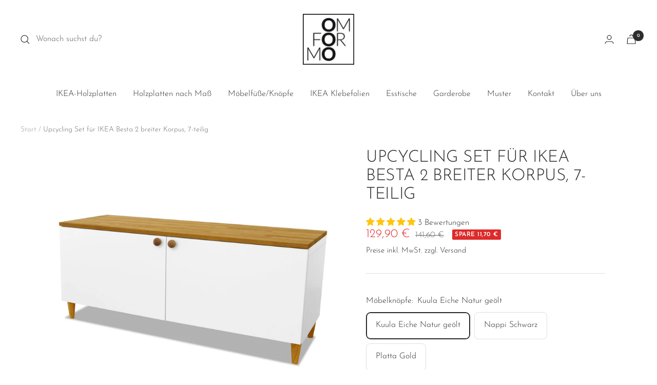

--- FILE ---
content_type: text/html; charset=utf-8
request_url: https://omformo.de/products/set-ikea-besta-2-breiter-korpus-mobelfusse-upp-10-cm-mobelknopfe-nach-wahl
body_size: 66319
content:
<!doctype html><html class="no-js" lang="de" dir="ltr"><!--Content in content_for_header -->
<!--LayoutHub-Embed--><meta name="layouthub" /><link rel="stylesheet" href="https://fonts.googleapis.com/css?display=swap&family=Josefin+Sans:100,200,300,400,500,600,700,800,900" /><link rel="stylesheet" type="text/css" href="[data-uri]" media="all">
<!--LH--><script>window.LH = window.LH || {}; window.LH.tracking={"account_id":"181017424","profile_id":"231624507","property_id":"UA-181017424-1"};</script><!--/LayoutHub-Embed--><meta charset="utf-8">
    <meta name="viewport" content="width=device-width, initial-scale=1.0, height=device-height, minimum-scale=1.0, maximum-scale=1.0">
    <meta name="theme-color" content="#ffffff">

  <!-- Google Tag Manager -->
<script>(function(w,d,s,l,i){w[l]=w[l]||[];w[l].push({'gtm.start':
new Date().getTime(),event:'gtm.js'});var f=d.getElementsByTagName(s)[0],
j=d.createElement(s),dl=l!='dataLayer'?'&l='+l:'';j.async=true;j.src=
'https://www.googletagmanager.com/gtm.js?id='+i+dl;f.parentNode.insertBefore(j,f);
})(window,document,'script','dataLayer','GTM-PXH6238');</script>
<!-- End Google Tag Manager -->  

  <script type="text/javascript">
window.dataLayer = window.dataLayer || [];

window.appStart = function(){


window.productPageHandle = function(){
var productName = "Upcycling Set für IKEA Besta 2 breiter Korpus, 7-teilig - Kuula Eiche Natur geölt";
var productId = "6826447700012";
var productPrice = "129,90";
var productBrand = "OmformO";
var productCollection = "Holzplatten für Besta TV Bank"

window.dataLayer.push({
event: 'view_item',
'ecommerce': {
'items': [{
'item_id': '6826447700012',
'item_name': 'Upcycling Set für IKEA Besta 2 breiter Korpus, 7-teilig - Kuula Eiche Natur geölt',
'item_brand': 'OmformO',
'item_category': 'Holzplatten für Besta TV Bank',
'item_variant': 'Kuula Eiche Natur geölt',
'currency': 'EUR',
'price': '129.9'
}]
}
});
};


productPageHandle()

}

appStart();
</script>
  <title>Upcycling Set für IKEA Besta 2 breiter Korpus, 7-teilig</title><meta name="description" content="Mache dein IKEA Besta mit einer Deckplatte aus Massivholz einzigartig. Die hochwertige Holzplatte macht dein Besta zum echten Designer-Stück."><link rel="canonical" href="https://omformo.de/products/set-ikea-besta-2-breiter-korpus-mobelfusse-upp-10-cm-mobelknopfe-nach-wahl"><link rel="shortcut icon" href="//omformo.de/cdn/shop/files/Omformo_Logo_Favicon_96x96.png?v=1760441521" type="image/png"><link rel="preconnect" href="https://cdn.shopify.com">
    <link rel="dns-prefetch" href="https://productreviews.shopifycdn.com">
    <link rel="dns-prefetch" href="https://www.google-analytics.com"><link rel="preconnect" href="https://fonts.shopifycdn.com" crossorigin><link rel="preload" as="style" href="//omformo.de/cdn/shop/t/37/assets/theme.css?v=37872964287171233741673435315">
    <link rel="preload" as="script" href="//omformo.de/cdn/shop/t/37/assets/vendor.js?v=31715688253868339281673435315">
    <link rel="preload" as="script" href="//omformo.de/cdn/shop/t/37/assets/theme.js?v=59588055367250147741673435315"><link rel="preload" as="fetch" href="/products/set-ikea-besta-2-breiter-korpus-mobelfusse-upp-10-cm-mobelknopfe-nach-wahl.js" crossorigin>
      <link rel="preload" as="image" imagesizes="(max-width: 999px) calc(100vw - 48px), 640px" imagesrcset="//omformo.de/cdn/shop/files/bestabreit2-massivholzplatteeichenatur-moebelfuesseupp10cm-moebelknoepfekuula1_400x.jpg?v=1716465288 400w, //omformo.de/cdn/shop/files/bestabreit2-massivholzplatteeichenatur-moebelfuesseupp10cm-moebelknoepfekuula1_500x.jpg?v=1716465288 500w, //omformo.de/cdn/shop/files/bestabreit2-massivholzplatteeichenatur-moebelfuesseupp10cm-moebelknoepfekuula1_600x.jpg?v=1716465288 600w, //omformo.de/cdn/shop/files/bestabreit2-massivholzplatteeichenatur-moebelfuesseupp10cm-moebelknoepfekuula1_700x.jpg?v=1716465288 700w, //omformo.de/cdn/shop/files/bestabreit2-massivholzplatteeichenatur-moebelfuesseupp10cm-moebelknoepfekuula1_800x.jpg?v=1716465288 800w, //omformo.de/cdn/shop/files/bestabreit2-massivholzplatteeichenatur-moebelfuesseupp10cm-moebelknoepfekuula1_900x.jpg?v=1716465288 900w, //omformo.de/cdn/shop/files/bestabreit2-massivholzplatteeichenatur-moebelfuesseupp10cm-moebelknoepfekuula1_1000x.jpg?v=1716465288 1000w, //omformo.de/cdn/shop/files/bestabreit2-massivholzplatteeichenatur-moebelfuesseupp10cm-moebelknoepfekuula1_1100x.jpg?v=1716465288 1100w, //omformo.de/cdn/shop/files/bestabreit2-massivholzplatteeichenatur-moebelfuesseupp10cm-moebelknoepfekuula1_1200x.jpg?v=1716465288 1200w, //omformo.de/cdn/shop/files/bestabreit2-massivholzplatteeichenatur-moebelfuesseupp10cm-moebelknoepfekuula1_1300x.jpg?v=1716465288 1300w, //omformo.de/cdn/shop/files/bestabreit2-massivholzplatteeichenatur-moebelfuesseupp10cm-moebelknoepfekuula1_1400x.jpg?v=1716465288 1400w, //omformo.de/cdn/shop/files/bestabreit2-massivholzplatteeichenatur-moebelfuesseupp10cm-moebelknoepfekuula1_1500x.jpg?v=1716465288 1500w
"><link rel="preload" as="script" href="//omformo.de/cdn/shop/t/37/assets/flickity.js?v=176646718982628074891673435310"><meta property="og:type" content="product">
  <meta property="og:title" content="Upcycling Set für IKEA Besta 2 breiter Korpus, 7-teilig">
  <meta property="product:price:amount" content="129,90">
  <meta property="product:price:currency" content="EUR"><meta property="og:image" content="http://omformo.de/cdn/shop/files/bestabreit2-massivholzplatteeichenatur-moebelfuesseupp10cm-moebelknoepfekuula1.jpg?v=1716465288">
  <meta property="og:image:secure_url" content="https://omformo.de/cdn/shop/files/bestabreit2-massivholzplatteeichenatur-moebelfuesseupp10cm-moebelknoepfekuula1.jpg?v=1716465288">
  <meta property="og:image:width" content="1500">
  <meta property="og:image:height" content="1500"><meta property="og:description" content="Mache dein IKEA Besta mit einer Deckplatte aus Massivholz einzigartig. Die hochwertige Holzplatte macht dein Besta zum echten Designer-Stück."><meta property="og:url" content="https://omformo.de/products/set-ikea-besta-2-breiter-korpus-mobelfusse-upp-10-cm-mobelknopfe-nach-wahl">
<meta property="og:site_name" content="OMFORMO"><meta name="twitter:card" content="summary"><meta name="twitter:title" content="Upcycling Set für IKEA Besta 2 breiter Korpus, 7-teilig">
  <meta name="twitter:description" content="Ikea Besta Hack ganz einfach in die Tat umsetzen  Lass dein Besta in einem ganz neuen Look erstrahlen. Die Kombination aus einer OMFORMO Massivholzplatte sowie Möbelfüßen und -knöpfen machen aus deinem Besta ein individuelles und einzigartiges Möbelstück. Die hochwertige Massivholzplatte in Eiche Natur geölt gibt dem geradlinigen IKEA-Design eine wohnliche Wärme und es entsteht ein echtes Einzelstück. Dazu passend enthält das Set die OMFORMO Möbelfüße UPP in 10 cm Höhe, welche den Look abrunden und ein einheitliches Bild entstehen lassen. Bei den Möbelknöpfen hast du die freie Wahl und entscheidest selbst, welche in dein Zuhause passen.    Die Holz-Bearbeitung findet in Deutschland statt: Alle Platten kommen fein geschliffen, mit 45-Grad-Fase an allen Kanten bei dir an. Das Holz ist mit hochwertigem Hartwachsöl behandelt, das die natürliche Holzstruktur betont und Schutz vor Umwelteinflüssen bietet. Die Montage ist dank Klebepunkten kinderleicht.  Bitte beachte"><meta name="twitter:image" content="https://omformo.de/cdn/shop/files/bestabreit2-massivholzplatteeichenatur-moebelfuesseupp10cm-moebelknoepfekuula1_1200x1200_crop_center.jpg?v=1716465288">
  <meta name="twitter:image:alt" content="Besta Breit 2 Fächer, Omformo Massivholzplatte Eiche Natur geölt 19mm, Möbelfüße UPP 10cm, Möbelknöpfe Kuula Eiche">
    
  <script type="application/ld+json">
  {
    "@context": "https://schema.org",
    "@type": "Product",
    "offers": [{
          "@type": "Offer",
          "name": "Kuula Eiche Natur geölt",
          "availability":"https://schema.org/InStock",
          "price": 129.9,
          "priceCurrency": "EUR",
          "priceValidUntil": "2026-02-08","sku": "Set-BB2E19-UPP10ENatur-KUUENatur","url": "/products/set-ikea-besta-2-breiter-korpus-mobelfusse-upp-10-cm-mobelknopfe-nach-wahl?variant=40222914150444"
        },
{
          "@type": "Offer",
          "name": "Nappi Schwarz",
          "availability":"https://schema.org/InStock",
          "price": 129.9,
          "priceCurrency": "EUR",
          "priceValidUntil": "2026-02-08","sku": "Set-BB2E19-UPP10ENatur-NPSchwarz","url": "/products/set-ikea-besta-2-breiter-korpus-mobelfusse-upp-10-cm-mobelknopfe-nach-wahl?variant=40222914281516"
        },
{
          "@type": "Offer",
          "name": "Platta Gold",
          "availability":"https://schema.org/InStock",
          "price": 132.9,
          "priceCurrency": "EUR",
          "priceValidUntil": "2026-02-08","sku": "Set-BB2E19-UPP10ENatur-PLAGold","url": "/products/set-ikea-besta-2-breiter-korpus-mobelfusse-upp-10-cm-mobelknopfe-nach-wahl?variant=40222970413100"
        }
],"aggregateRating": {
        "@type": "AggregateRating",
        "ratingValue": "5.0",
        "reviewCount": "3",
        "worstRating": "1.0",
        "bestRating": "5.0"
      },
    "brand": {
      "@type": "Brand",
      "name": "OmformO"
    },
    "name": "Upcycling Set für IKEA Besta 2 breiter Korpus, 7-teilig",
    "description": "Ikea Besta Hack ganz einfach in die Tat umsetzen \n\nLass dein Besta in einem ganz neuen Look erstrahlen. Die Kombination aus einer OMFORMO Massivholzplatte sowie Möbelfüßen und -knöpfen machen aus deinem Besta ein individuelles und einzigartiges Möbelstück. Die hochwertige Massivholzplatte in Eiche Natur geölt gibt dem geradlinigen IKEA-Design eine wohnliche Wärme und es entsteht ein echtes Einzelstück. Dazu passend enthält das Set die OMFORMO Möbelfüße UPP in 10 cm Höhe, welche den Look abrunden und ein einheitliches Bild entstehen lassen. Bei den Möbelknöpfen hast du die freie Wahl und entscheidest selbst, welche in dein Zuhause passen. \n \nDie Holz-Bearbeitung findet in Deutschland statt: Alle Platten kommen fein geschliffen, mit 45-Grad-Fase an allen Kanten bei dir an. Das Holz ist mit hochwertigem Hartwachsöl behandelt, das die natürliche Holzstruktur betont und Schutz vor Umwelteinflüssen bietet. Die Montage ist dank Klebepunkten kinderleicht. \n\n\nBitte beachte\nDie Maße unserer Besta Deckplatten sind auf die Verwendung mit Türen ausgelegt\n \nKeilgezinkte Massivholzplatten sind ein Naturprodukt, das aufgrund von Luftfeuchtigkeit und Temperaturschwankungen arbeitet. Hierbei kann es zu minimalem Verzug kommen. Als Grenzwerte für unserer Deckplatten gelten folgende Formabweichungen als zulässig:In Längsrichtung zur Holzfaser (nach oben bzw. nach unten): max 2 % (entspricht 2 mm je 1 m)In Querrichtung zur Holzfaser (nach oben bzw. nach unten): max 4 % (entspricht 4 mm je 1 m)\nUnsere Massivholzplatten sind ausschließlich für die Verwendung im Innenbereich geeignet.\n ",
    "category": "",
    "url": "/products/set-ikea-besta-2-breiter-korpus-mobelfusse-upp-10-cm-mobelknopfe-nach-wahl",
    "sku": "Set-BB2E19-UPP10ENatur-KUUENatur",
    "image": {
      "@type": "ImageObject",
      "url": "https://omformo.de/cdn/shop/files/bestabreit2-massivholzplatteeichenatur-moebelfuesseupp10cm-moebelknoepfekuula1_1024x.jpg?v=1716465288",
      "image": "https://omformo.de/cdn/shop/files/bestabreit2-massivholzplatteeichenatur-moebelfuesseupp10cm-moebelknoepfekuula1_1024x.jpg?v=1716465288",
      "name": "Besta Breit 2 Fächer, Omformo Massivholzplatte Eiche Natur geölt 19mm, Möbelfüße UPP 10cm, Möbelknöpfe Kuula Eiche",
      "width": "1024",
      "height": "1024"
    }
  }
  </script>



  <script type="application/ld+json">
  {
    "@context": "https://schema.org",
    "@type": "BreadcrumbList",
  "itemListElement": [{
      "@type": "ListItem",
      "position": 1,
      "name": "Start",
      "item": "https://omformo.de"
    },{
          "@type": "ListItem",
          "position": 2,
          "name": "Upcycling Set für IKEA Besta 2 breiter Korpus, 7-teilig",
          "item": "https://omformo.de/products/set-ikea-besta-2-breiter-korpus-mobelfusse-upp-10-cm-mobelknopfe-nach-wahl"
        }]
  }
  </script>

    <link rel="preload" href="//omformo.de/cdn/fonts/josefin_sans/josefinsans_n3.374d5f789b55dc43ab676daa4d4b2e3218eb6d25.woff2" as="font" type="font/woff2" crossorigin><link rel="preload" href="//omformo.de/cdn/fonts/josefin_sans/josefinsans_n3.374d5f789b55dc43ab676daa4d4b2e3218eb6d25.woff2" as="font" type="font/woff2" crossorigin><style>
  /* Typography (heading) */
  @font-face {
  font-family: "Josefin Sans";
  font-weight: 300;
  font-style: normal;
  font-display: swap;
  src: url("//omformo.de/cdn/fonts/josefin_sans/josefinsans_n3.374d5f789b55dc43ab676daa4d4b2e3218eb6d25.woff2") format("woff2"),
       url("//omformo.de/cdn/fonts/josefin_sans/josefinsans_n3.96e999b56a2455ae25366c2fa92b6bd8280af01a.woff") format("woff");
}

@font-face {
  font-family: "Josefin Sans";
  font-weight: 300;
  font-style: italic;
  font-display: swap;
  src: url("//omformo.de/cdn/fonts/josefin_sans/josefinsans_i3.fa135db3a1aedba72fa0faddcfc63015a658db80.woff2") format("woff2"),
       url("//omformo.de/cdn/fonts/josefin_sans/josefinsans_i3.7b6eb36e9626277bd8a95b07388a9e1123f85281.woff") format("woff");
}

/* Typography (body) */
  @font-face {
  font-family: "Josefin Sans";
  font-weight: 300;
  font-style: normal;
  font-display: swap;
  src: url("//omformo.de/cdn/fonts/josefin_sans/josefinsans_n3.374d5f789b55dc43ab676daa4d4b2e3218eb6d25.woff2") format("woff2"),
       url("//omformo.de/cdn/fonts/josefin_sans/josefinsans_n3.96e999b56a2455ae25366c2fa92b6bd8280af01a.woff") format("woff");
}

@font-face {
  font-family: "Josefin Sans";
  font-weight: 300;
  font-style: italic;
  font-display: swap;
  src: url("//omformo.de/cdn/fonts/josefin_sans/josefinsans_i3.fa135db3a1aedba72fa0faddcfc63015a658db80.woff2") format("woff2"),
       url("//omformo.de/cdn/fonts/josefin_sans/josefinsans_i3.7b6eb36e9626277bd8a95b07388a9e1123f85281.woff") format("woff");
}

@font-face {
  font-family: "Josefin Sans";
  font-weight: 600;
  font-style: normal;
  font-display: swap;
  src: url("//omformo.de/cdn/fonts/josefin_sans/josefinsans_n6.afe095792949c54ae236c64ec95a9caea4be35d6.woff2") format("woff2"),
       url("//omformo.de/cdn/fonts/josefin_sans/josefinsans_n6.0ea222c12f299e43fa61b9245ec23b623ebeb1e9.woff") format("woff");
}

@font-face {
  font-family: "Josefin Sans";
  font-weight: 600;
  font-style: italic;
  font-display: swap;
  src: url("//omformo.de/cdn/fonts/josefin_sans/josefinsans_i6.7a9f0e99230d38dd3e0abe7ca5ca23f913d05281.woff2") format("woff2"),
       url("//omformo.de/cdn/fonts/josefin_sans/josefinsans_i6.67c153e9e49a5dd7b6b7058351ca5c215b18a446.woff") format("woff");
}

:root {--heading-color: 40, 40, 40;
    --text-color: 40, 40, 40;
    --background: 255, 255, 255;
    --secondary-background: 255, 255, 255;
    --border-color: 223, 223, 223;
    --border-color-darker: 169, 169, 169;
    --success-color: 60, 110, 113;
    --success-background: 216, 226, 227;
    --error-color: 222, 42, 42;
    --error-background: 253, 240, 240;
    --primary-button-background: 255, 255, 255;
    --primary-button-text-color: 40, 40, 40;
    --secondary-button-background: 223, 223, 223;
    --secondary-button-text-color: 46, 46, 46;
    --product-star-rating: 246, 164, 41;
    --product-on-sale-accent: 222, 42, 42;
    --product-sold-out-accent: 91, 91, 91;
    --product-custom-label-background: 5, 30, 56;
    --product-custom-label-text-color: 255, 255, 255;
    --product-custom-label-2-background: 46, 158, 123;
    --product-custom-label-2-text-color: 255, 255, 255;
    --product-low-stock-text-color: 222, 43, 43;
    --product-in-stock-text-color: 46, 158, 123;
    --loading-bar-background: 40, 40, 40;

    /* We duplicate some "base" colors as root colors, which is useful to use on drawer elements or popover without. Those should not be overridden to avoid issues */
    --root-heading-color: 40, 40, 40;
    --root-text-color: 40, 40, 40;
    --root-background: 255, 255, 255;
    --root-border-color: 223, 223, 223;
    --root-primary-button-background: 255, 255, 255;
    --root-primary-button-text-color: 40, 40, 40;

    --base-font-size: 16px;
    --heading-font-family: "Josefin Sans", sans-serif;
    --heading-font-weight: 300;
    --heading-font-style: normal;
    --heading-text-transform: uppercase;
    --text-font-family: "Josefin Sans", sans-serif;
    --text-font-weight: 300;
    --text-font-style: normal;
    --text-font-bold-weight: 600;

    /* Typography (font size) */
    --heading-xxsmall-font-size: 10px;
    --heading-xsmall-font-size: 10px;
    --heading-small-font-size: 11px;
    --heading-large-font-size: 32px;
    --heading-h1-font-size: 32px;
    --heading-h2-font-size: 28px;
    --heading-h3-font-size: 26px;
    --heading-h4-font-size: 22px;
    --heading-h5-font-size: 18px;
    --heading-h6-font-size: 16px;

    /* Control the look and feel of the theme by changing radius of various elements */
    --button-border-radius: 8px;
    --block-border-radius: 16px;
    --block-border-radius-reduced: 8px;
    --color-swatch-border-radius: 0px;

    /* Button size */
    --button-height: 48px;
    --button-small-height: 40px;

    /* Form related */
    --form-input-field-height: 48px;
    --form-input-gap: 16px;
    --form-submit-margin: 24px;

    /* Product listing related variables */
    --product-list-block-spacing: 32px;

    /* Video related */
    --play-button-background: 255, 255, 255;
    --play-button-arrow: 40, 40, 40;

    /* RTL support */
    --transform-logical-flip: 1;
    --transform-origin-start: left;
    --transform-origin-end: right;

    /* Other */
    --zoom-cursor-svg-url: url(//omformo.de/cdn/shop/t/37/assets/zoom-cursor.svg?v=99610058520466166581765451124);
    --arrow-right-svg-url: url(//omformo.de/cdn/shop/t/37/assets/arrow-right.svg?v=144367008792694446971765451124);
    --arrow-left-svg-url: url(//omformo.de/cdn/shop/t/37/assets/arrow-left.svg?v=71618988802776696341765451124);

    /* Some useful variables that we can reuse in our CSS. Some explanation are needed for some of them:
       - container-max-width-minus-gutters: represents the container max width without the edge gutters
       - container-outer-width: considering the screen width, represent all the space outside the container
       - container-outer-margin: same as container-outer-width but get set to 0 inside a container
       - container-inner-width: the effective space inside the container (minus gutters)
       - grid-column-width: represents the width of a single column of the grid
       - vertical-breather: this is a variable that defines the global "spacing" between sections, and inside the section
                            to create some "breath" and minimum spacing
     */
    --container-max-width: 1600px;
    --container-gutter: 24px;
    --container-max-width-minus-gutters: calc(var(--container-max-width) - (var(--container-gutter)) * 2);
    --container-outer-width: max(calc((100vw - var(--container-max-width-minus-gutters)) / 2), var(--container-gutter));
    --container-outer-margin: var(--container-outer-width);
    --container-inner-width: calc(100vw - var(--container-outer-width) * 2);

    --grid-column-count: 10;
    --grid-gap: 24px;
    --grid-column-width: calc((100vw - var(--container-outer-width) * 2 - var(--grid-gap) * (var(--grid-column-count) - 1)) / var(--grid-column-count));

    --vertical-breather: 48px;
    --vertical-breather-tight: 48px;

    /* Shopify related variables */
    --payment-terms-background-color: #ffffff;
  }

  @media screen and (min-width: 741px) {
    :root {
      --container-gutter: 40px;
      --grid-column-count: 20;
      --vertical-breather: 64px;
      --vertical-breather-tight: 64px;

      /* Typography (font size) */
      --heading-xsmall-font-size: 11px;
      --heading-small-font-size: 12px;
      --heading-large-font-size: 48px;
      --heading-h1-font-size: 48px;
      --heading-h2-font-size: 36px;
      --heading-h3-font-size: 30px;
      --heading-h4-font-size: 22px;
      --heading-h5-font-size: 18px;
      --heading-h6-font-size: 16px;

      /* Form related */
      --form-input-field-height: 52px;
      --form-submit-margin: 32px;

      /* Button size */
      --button-height: 52px;
      --button-small-height: 44px;
    }
  }

  @media screen and (min-width: 1200px) {
    :root {
      --vertical-breather: 80px;
      --vertical-breather-tight: 64px;
      --product-list-block-spacing: 48px;

      /* Typography */
      --heading-large-font-size: 58px;
      --heading-h1-font-size: 50px;
      --heading-h2-font-size: 44px;
      --heading-h3-font-size: 32px;
      --heading-h4-font-size: 26px;
      --heading-h5-font-size: 22px;
      --heading-h6-font-size: 16px;
    }
  }

  @media screen and (min-width: 1600px) {
    :root {
      --vertical-breather: 90px;
      --vertical-breather-tight: 64px;
    }
  }
</style>
    <script>
  // This allows to expose several variables to the global scope, to be used in scripts
  window.themeVariables = {
    settings: {
      direction: "ltr",
      pageType: "product",
      cartCount: 0,
      moneyFormat: "{{amount_with_comma_separator}} €",
      moneyWithCurrencyFormat: "{{amount_with_comma_separator}} €",
      showVendor: false,
      discountMode: "saving",
      currencyCodeEnabled: false,
      searchMode: "product,article,page,collection",
      searchUnavailableProducts: "last",
      cartType: "drawer",
      cartCurrency: "EUR",
      mobileZoomFactor: 2.5
    },

    routes: {
      host: "omformo.de",
      rootUrl: "\/",
      rootUrlWithoutSlash: '',
      cartUrl: "\/cart",
      cartAddUrl: "\/cart\/add",
      cartChangeUrl: "\/cart\/change",
      searchUrl: "\/search",
      predictiveSearchUrl: "\/search\/suggest",
      productRecommendationsUrl: "\/recommendations\/products"
    },

    strings: {
      accessibilityDelete: "Löschen",
      accessibilityClose: "Schließen",
      collectionSoldOut: "Ausverkauft",
      collectionDiscount: "Spare @savings@",
      productSalePrice: "Angebotspreis",
      productRegularPrice: "Regulärer Preis",
      productFormUnavailable: "Nicht verfügbar",
      productFormSoldOut: "Ausverkauft",
      productFormPreOrder: "Vorbestellen",
      productFormAddToCart: "Zum Warenkorb hinzufügen",
      searchNoResults: "Es konnten keine Ergebnisse gefunden werden.",
      searchNewSearch: "Neue Suche",
      searchProducts: "Produkte",
      searchArticles: "Blogbeiträge",
      searchPages: "Seiten",
      searchCollections: "Kategorien",
      cartViewCart: "Warenkorb ansehen",
      cartItemAdded: "Produkt zum Warenkorb hinzugefügt!",
      cartItemAddedShort: "Zum Warenkorb hinzugefügt!",
      cartAddOrderNote: "Notiz hinzufügen",
      cartEditOrderNote: "Notiz bearbeiten",
      shippingEstimatorNoResults: "Entschuldige, wir liefern leider niche an Deine Adresse.",
      shippingEstimatorOneResult: "Es gibt eine Versandklasse für Deine Adresse:",
      shippingEstimatorMultipleResults: "Es gibt mehrere Versandklassen für Deine Adresse:",
      shippingEstimatorError: "Ein oder mehrere Fehler sind beim Abrufen der Versandklassen aufgetreten:"
    },

    libs: {
      flickity: "\/\/omformo.de\/cdn\/shop\/t\/37\/assets\/flickity.js?v=176646718982628074891673435310",
      photoswipe: "\/\/omformo.de\/cdn\/shop\/t\/37\/assets\/photoswipe.js?v=132268647426145925301673435312",
      qrCode: "\/\/omformo.de\/cdn\/shopifycloud\/storefront\/assets\/themes_support\/vendor\/qrcode-3f2b403b.js"
    },

    breakpoints: {
      phone: 'screen and (max-width: 740px)',
      tablet: 'screen and (min-width: 741px) and (max-width: 999px)',
      tabletAndUp: 'screen and (min-width: 741px)',
      pocket: 'screen and (max-width: 999px)',
      lap: 'screen and (min-width: 1000px) and (max-width: 1199px)',
      lapAndUp: 'screen and (min-width: 1000px)',
      desktop: 'screen and (min-width: 1200px)',
      wide: 'screen and (min-width: 1400px)'
    }
  };

  window.addEventListener('pageshow', async () => {
    const cartContent = await (await fetch(`${window.themeVariables.routes.cartUrl}.js`, {cache: 'reload'})).json();
    document.documentElement.dispatchEvent(new CustomEvent('cart:refresh', {detail: {cart: cartContent}}));
  });

  if ('noModule' in HTMLScriptElement.prototype) {
    // Old browsers (like IE) that does not support module will be considered as if not executing JS at all
    document.documentElement.className = document.documentElement.className.replace('no-js', 'js');

    requestAnimationFrame(() => {
      const viewportHeight = (window.visualViewport ? window.visualViewport.height : document.documentElement.clientHeight);
      document.documentElement.style.setProperty('--window-height',viewportHeight + 'px');
    });
  }// We save the product ID in local storage to be eventually used for recently viewed section
    try {
      const items = JSON.parse(localStorage.getItem('theme:recently-viewed-products') || '[]');

      // We check if the current product already exists, and if it does not, we add it at the start
      if (!items.includes(6826447700012)) {
        items.unshift(6826447700012);
      }

      localStorage.setItem('theme:recently-viewed-products', JSON.stringify(items.slice(0, 20)));
    } catch (e) {
      // Safari in private mode does not allow setting item, we silently fail
    }</script>
    <link rel="stylesheet" href="//omformo.de/cdn/shop/t/37/assets/theme.css?v=37872964287171233741673435315">
    <script src="//omformo.de/cdn/shop/t/37/assets/vendor.js?v=31715688253868339281673435315" defer></script>
    <script src="//omformo.de/cdn/shop/t/37/assets/theme.js?v=59588055367250147741673435315" defer></script>
    <script src="//omformo.de/cdn/shop/t/37/assets/custom.js?v=167639537848865775061673435309" defer></script>
    <script>window.performance && window.performance.mark && window.performance.mark('shopify.content_for_header.start');</script><meta name="google-site-verification" content="4YSIzsyZS8SNlZC3cA4904ZE5F9gBvKnudSKLEfaoqU">
<meta name="facebook-domain-verification" content="c7wifd6omnf6q3xmrja1wtzhqlreq4">
<meta id="shopify-digital-wallet" name="shopify-digital-wallet" content="/38397706284/digital_wallets/dialog">
<meta name="shopify-checkout-api-token" content="29ba6559034ca39d01996b9ef9622b0c">
<meta id="in-context-paypal-metadata" data-shop-id="38397706284" data-venmo-supported="false" data-environment="production" data-locale="de_DE" data-paypal-v4="true" data-currency="EUR">
<link rel="alternate" type="application/json+oembed" href="https://omformo.de/products/set-ikea-besta-2-breiter-korpus-mobelfusse-upp-10-cm-mobelknopfe-nach-wahl.oembed">
<script async="async" src="/checkouts/internal/preloads.js?locale=de-DE"></script>
<script id="apple-pay-shop-capabilities" type="application/json">{"shopId":38397706284,"countryCode":"DE","currencyCode":"EUR","merchantCapabilities":["supports3DS"],"merchantId":"gid:\/\/shopify\/Shop\/38397706284","merchantName":"OMFORMO","requiredBillingContactFields":["postalAddress","email","phone"],"requiredShippingContactFields":["postalAddress","email","phone"],"shippingType":"shipping","supportedNetworks":["visa","maestro","masterCard","amex"],"total":{"type":"pending","label":"OMFORMO","amount":"1.00"},"shopifyPaymentsEnabled":true,"supportsSubscriptions":true}</script>
<script id="shopify-features" type="application/json">{"accessToken":"29ba6559034ca39d01996b9ef9622b0c","betas":["rich-media-storefront-analytics"],"domain":"omformo.de","predictiveSearch":true,"shopId":38397706284,"locale":"de"}</script>
<script>var Shopify = Shopify || {};
Shopify.shop = "omformo.myshopify.com";
Shopify.locale = "de";
Shopify.currency = {"active":"EUR","rate":"1.0"};
Shopify.country = "DE";
Shopify.theme = {"name":"CodeThat - Rounded numbers","id":138189734155,"schema_name":"Focal","schema_version":"8.8.1","theme_store_id":null,"role":"main"};
Shopify.theme.handle = "null";
Shopify.theme.style = {"id":null,"handle":null};
Shopify.cdnHost = "omformo.de/cdn";
Shopify.routes = Shopify.routes || {};
Shopify.routes.root = "/";</script>
<script type="module">!function(o){(o.Shopify=o.Shopify||{}).modules=!0}(window);</script>
<script>!function(o){function n(){var o=[];function n(){o.push(Array.prototype.slice.apply(arguments))}return n.q=o,n}var t=o.Shopify=o.Shopify||{};t.loadFeatures=n(),t.autoloadFeatures=n()}(window);</script>
<script id="shop-js-analytics" type="application/json">{"pageType":"product"}</script>
<script defer="defer" async type="module" src="//omformo.de/cdn/shopifycloud/shop-js/modules/v2/client.init-shop-cart-sync_DIwzDt8_.de.esm.js"></script>
<script defer="defer" async type="module" src="//omformo.de/cdn/shopifycloud/shop-js/modules/v2/chunk.common_DK6FaseX.esm.js"></script>
<script defer="defer" async type="module" src="//omformo.de/cdn/shopifycloud/shop-js/modules/v2/chunk.modal_DJrdBHKE.esm.js"></script>
<script type="module">
  await import("//omformo.de/cdn/shopifycloud/shop-js/modules/v2/client.init-shop-cart-sync_DIwzDt8_.de.esm.js");
await import("//omformo.de/cdn/shopifycloud/shop-js/modules/v2/chunk.common_DK6FaseX.esm.js");
await import("//omformo.de/cdn/shopifycloud/shop-js/modules/v2/chunk.modal_DJrdBHKE.esm.js");

  window.Shopify.SignInWithShop?.initShopCartSync?.({"fedCMEnabled":true,"windoidEnabled":true});

</script>
<script>(function() {
  var isLoaded = false;
  function asyncLoad() {
    if (isLoaded) return;
    isLoaded = true;
    var urls = ["https:\/\/a.mailmunch.co\/widgets\/site-806706-a550b8ce44705b4b1b53ec07917c120efc23909a.js?shop=omformo.myshopify.com","https:\/\/rio.pwztag.com\/rio.js?shop=omformo.myshopify.com","https:\/\/wiser.expertvillagemedia.com\/assets\/js\/wiser_script.js?shop=omformo.myshopify.com","https:\/\/rec.autocommerce.io\/recommender_javascript?shop=omformo.myshopify.com","https:\/\/chimpstatic.com\/mcjs-connected\/js\/users\/950f96c297d05c5e658362c86\/58d1026e7509819cc0d04f017.js?shop=omformo.myshopify.com"];
    for (var i = 0; i < urls.length; i++) {
      var s = document.createElement('script');
      s.type = 'text/javascript';
      s.async = true;
      s.src = urls[i];
      var x = document.getElementsByTagName('script')[0];
      x.parentNode.insertBefore(s, x);
    }
  };
  if(window.attachEvent) {
    window.attachEvent('onload', asyncLoad);
  } else {
    window.addEventListener('load', asyncLoad, false);
  }
})();</script>
<script id="__st">var __st={"a":38397706284,"offset":3600,"reqid":"877a54fb-30b1-44ba-af40-02309439eeca-1769715087","pageurl":"omformo.de\/products\/set-ikea-besta-2-breiter-korpus-mobelfusse-upp-10-cm-mobelknopfe-nach-wahl","u":"d74f54017b08","p":"product","rtyp":"product","rid":6826447700012};</script>
<script>window.ShopifyPaypalV4VisibilityTracking = true;</script>
<script id="captcha-bootstrap">!function(){'use strict';const t='contact',e='account',n='new_comment',o=[[t,t],['blogs',n],['comments',n],[t,'customer']],c=[[e,'customer_login'],[e,'guest_login'],[e,'recover_customer_password'],[e,'create_customer']],r=t=>t.map((([t,e])=>`form[action*='/${t}']:not([data-nocaptcha='true']) input[name='form_type'][value='${e}']`)).join(','),a=t=>()=>t?[...document.querySelectorAll(t)].map((t=>t.form)):[];function s(){const t=[...o],e=r(t);return a(e)}const i='password',u='form_key',d=['recaptcha-v3-token','g-recaptcha-response','h-captcha-response',i],f=()=>{try{return window.sessionStorage}catch{return}},m='__shopify_v',_=t=>t.elements[u];function p(t,e,n=!1){try{const o=window.sessionStorage,c=JSON.parse(o.getItem(e)),{data:r}=function(t){const{data:e,action:n}=t;return t[m]||n?{data:e,action:n}:{data:t,action:n}}(c);for(const[e,n]of Object.entries(r))t.elements[e]&&(t.elements[e].value=n);n&&o.removeItem(e)}catch(o){console.error('form repopulation failed',{error:o})}}const l='form_type',E='cptcha';function T(t){t.dataset[E]=!0}const w=window,h=w.document,L='Shopify',v='ce_forms',y='captcha';let A=!1;((t,e)=>{const n=(g='f06e6c50-85a8-45c8-87d0-21a2b65856fe',I='https://cdn.shopify.com/shopifycloud/storefront-forms-hcaptcha/ce_storefront_forms_captcha_hcaptcha.v1.5.2.iife.js',D={infoText:'Durch hCaptcha geschützt',privacyText:'Datenschutz',termsText:'Allgemeine Geschäftsbedingungen'},(t,e,n)=>{const o=w[L][v],c=o.bindForm;if(c)return c(t,g,e,D).then(n);var r;o.q.push([[t,g,e,D],n]),r=I,A||(h.body.append(Object.assign(h.createElement('script'),{id:'captcha-provider',async:!0,src:r})),A=!0)});var g,I,D;w[L]=w[L]||{},w[L][v]=w[L][v]||{},w[L][v].q=[],w[L][y]=w[L][y]||{},w[L][y].protect=function(t,e){n(t,void 0,e),T(t)},Object.freeze(w[L][y]),function(t,e,n,w,h,L){const[v,y,A,g]=function(t,e,n){const i=e?o:[],u=t?c:[],d=[...i,...u],f=r(d),m=r(i),_=r(d.filter((([t,e])=>n.includes(e))));return[a(f),a(m),a(_),s()]}(w,h,L),I=t=>{const e=t.target;return e instanceof HTMLFormElement?e:e&&e.form},D=t=>v().includes(t);t.addEventListener('submit',(t=>{const e=I(t);if(!e)return;const n=D(e)&&!e.dataset.hcaptchaBound&&!e.dataset.recaptchaBound,o=_(e),c=g().includes(e)&&(!o||!o.value);(n||c)&&t.preventDefault(),c&&!n&&(function(t){try{if(!f())return;!function(t){const e=f();if(!e)return;const n=_(t);if(!n)return;const o=n.value;o&&e.removeItem(o)}(t);const e=Array.from(Array(32),(()=>Math.random().toString(36)[2])).join('');!function(t,e){_(t)||t.append(Object.assign(document.createElement('input'),{type:'hidden',name:u})),t.elements[u].value=e}(t,e),function(t,e){const n=f();if(!n)return;const o=[...t.querySelectorAll(`input[type='${i}']`)].map((({name:t})=>t)),c=[...d,...o],r={};for(const[a,s]of new FormData(t).entries())c.includes(a)||(r[a]=s);n.setItem(e,JSON.stringify({[m]:1,action:t.action,data:r}))}(t,e)}catch(e){console.error('failed to persist form',e)}}(e),e.submit())}));const S=(t,e)=>{t&&!t.dataset[E]&&(n(t,e.some((e=>e===t))),T(t))};for(const o of['focusin','change'])t.addEventListener(o,(t=>{const e=I(t);D(e)&&S(e,y())}));const B=e.get('form_key'),M=e.get(l),P=B&&M;t.addEventListener('DOMContentLoaded',(()=>{const t=y();if(P)for(const e of t)e.elements[l].value===M&&p(e,B);[...new Set([...A(),...v().filter((t=>'true'===t.dataset.shopifyCaptcha))])].forEach((e=>S(e,t)))}))}(h,new URLSearchParams(w.location.search),n,t,e,['guest_login'])})(!0,!0)}();</script>
<script integrity="sha256-4kQ18oKyAcykRKYeNunJcIwy7WH5gtpwJnB7kiuLZ1E=" data-source-attribution="shopify.loadfeatures" defer="defer" src="//omformo.de/cdn/shopifycloud/storefront/assets/storefront/load_feature-a0a9edcb.js" crossorigin="anonymous"></script>
<script data-source-attribution="shopify.dynamic_checkout.dynamic.init">var Shopify=Shopify||{};Shopify.PaymentButton=Shopify.PaymentButton||{isStorefrontPortableWallets:!0,init:function(){window.Shopify.PaymentButton.init=function(){};var t=document.createElement("script");t.src="https://omformo.de/cdn/shopifycloud/portable-wallets/latest/portable-wallets.de.js",t.type="module",document.head.appendChild(t)}};
</script>
<script data-source-attribution="shopify.dynamic_checkout.buyer_consent">
  function portableWalletsHideBuyerConsent(e){var t=document.getElementById("shopify-buyer-consent"),n=document.getElementById("shopify-subscription-policy-button");t&&n&&(t.classList.add("hidden"),t.setAttribute("aria-hidden","true"),n.removeEventListener("click",e))}function portableWalletsShowBuyerConsent(e){var t=document.getElementById("shopify-buyer-consent"),n=document.getElementById("shopify-subscription-policy-button");t&&n&&(t.classList.remove("hidden"),t.removeAttribute("aria-hidden"),n.addEventListener("click",e))}window.Shopify?.PaymentButton&&(window.Shopify.PaymentButton.hideBuyerConsent=portableWalletsHideBuyerConsent,window.Shopify.PaymentButton.showBuyerConsent=portableWalletsShowBuyerConsent);
</script>
<script>
  function portableWalletsCleanup(e){e&&e.src&&console.error("Failed to load portable wallets script "+e.src);var t=document.querySelectorAll("shopify-accelerated-checkout .shopify-payment-button__skeleton, shopify-accelerated-checkout-cart .wallet-cart-button__skeleton"),e=document.getElementById("shopify-buyer-consent");for(let e=0;e<t.length;e++)t[e].remove();e&&e.remove()}function portableWalletsNotLoadedAsModule(e){e instanceof ErrorEvent&&"string"==typeof e.message&&e.message.includes("import.meta")&&"string"==typeof e.filename&&e.filename.includes("portable-wallets")&&(window.removeEventListener("error",portableWalletsNotLoadedAsModule),window.Shopify.PaymentButton.failedToLoad=e,"loading"===document.readyState?document.addEventListener("DOMContentLoaded",window.Shopify.PaymentButton.init):window.Shopify.PaymentButton.init())}window.addEventListener("error",portableWalletsNotLoadedAsModule);
</script>

<script type="module" src="https://omformo.de/cdn/shopifycloud/portable-wallets/latest/portable-wallets.de.js" onError="portableWalletsCleanup(this)" crossorigin="anonymous"></script>
<script nomodule>
  document.addEventListener("DOMContentLoaded", portableWalletsCleanup);
</script>

<link id="shopify-accelerated-checkout-styles" rel="stylesheet" media="screen" href="https://omformo.de/cdn/shopifycloud/portable-wallets/latest/accelerated-checkout-backwards-compat.css" crossorigin="anonymous">
<style id="shopify-accelerated-checkout-cart">
        #shopify-buyer-consent {
  margin-top: 1em;
  display: inline-block;
  width: 100%;
}

#shopify-buyer-consent.hidden {
  display: none;
}

#shopify-subscription-policy-button {
  background: none;
  border: none;
  padding: 0;
  text-decoration: underline;
  font-size: inherit;
  cursor: pointer;
}

#shopify-subscription-policy-button::before {
  box-shadow: none;
}

      </style>

<script>window.performance && window.performance.mark && window.performance.mark('shopify.content_for_header.end');</script>
  
  

<script>
  var __productWizRioProduct = {"id":6826447700012,"title":"Upcycling Set für IKEA Besta 2 breiter Korpus, 7-teilig","handle":"set-ikea-besta-2-breiter-korpus-mobelfusse-upp-10-cm-mobelknopfe-nach-wahl","description":"\u003ch1\u003eIkea Besta Hack ganz einfach in die Tat umsetzen \u003c\/h1\u003e\n\u003cdiv\u003e\n\u003cp\u003eLass dein Besta in einem ganz neuen Look erstrahlen. Die Kombination aus einer OMFORMO Massivholzplatte sowie Möbelfüßen und -knöpfen machen aus deinem Besta ein individuelles und einzigartiges Möbelstück. Die hochwertige Massivholzplatte in Eiche Natur geölt gibt dem geradlinigen IKEA-Design eine wohnliche Wärme und es entsteht ein echtes Einzelstück. Dazu passend enthält das Set die OMFORMO Möbelfüße UPP in 10 cm Höhe, welche den Look abrunden und ein einheitliches Bild entstehen lassen. Bei den Möbelknöpfen hast du die freie Wahl und entscheidest selbst, welche in dein Zuhause passen. \u003c\/p\u003e\n\u003cp\u003e \u003c\/p\u003e\n\u003cp\u003e\u003cmeta charset=\"utf-8\"\u003e\u003cspan\u003eDie Holz-Bearbeitung findet in Deutschland statt: Alle Platten kommen fein geschliffen, mit 45-Grad-Fase an allen Kanten bei dir an. Das Holz ist mit hochwertigem Hartwachsöl behandelt, das die natürliche Holzstruktur betont und Schutz vor Umwelteinflüssen bietet. Die Montage ist dank Klebepunkten kinderleicht. \u003c\/span\u003e\u003c\/p\u003e\n\u003c\/div\u003e\n\u003ch4\u003e\u003cbr\u003e\u003c\/h4\u003e\n\u003ch5\u003eBitte beachte\u003c\/h5\u003e\n\u003cp\u003e\u003cmeta charset=\"utf-8\"\u003e\u003cstrong\u003eDie Maße unserer Besta Deckplatten sind auf die Verwendung mit Türen ausgelegt\u003c\/strong\u003e\u003c\/p\u003e\n\u003cp\u003e \u003c\/p\u003e\n\u003cp\u003e\u003cspan\u003eKeilgezinkte Massivholzplatten sind ein Naturprodukt, das aufgrund von Luftfeuchtigkeit und Temperaturschwankungen arbeitet. Hierbei kann es zu minimalem Verzug kommen. \u003cmeta charset=\"utf-8\"\u003eAls Grenzwerte für unserer Deckplatten gelten folgende Formabweichungen als zulässig:\u003cbr\u003eIn Längsrichtung zur Holzfaser (nach oben bzw. nach unten): max 2 % (entspricht 2 mm je 1 m)\u003cbr\u003eIn Querrichtung zur Holzfaser (\u003cmeta charset=\"utf-8\"\u003enach oben bzw. nach unten): max 4 % (entspricht 4 mm je 1 m)\u003c\/span\u003e\u003c\/p\u003e\n\u003cp\u003e\u003cspan\u003eUnsere Massivholzplatten sind ausschließlich für die Verwendung im Innenbereich geeignet.\u003c\/span\u003e\u003c\/p\u003e\n\u003cp\u003e \u003c\/p\u003e","published_at":"2022-10-16T09:40:41+02:00","created_at":"2022-04-13T10:51:35+02:00","vendor":"OmformO","type":"","tags":["normal","normalAustria"],"price":12990,"price_min":12990,"price_max":13290,"available":true,"price_varies":true,"compare_at_price":14160,"compare_at_price_min":14160,"compare_at_price_max":14560,"compare_at_price_varies":true,"variants":[{"id":40222914150444,"title":"Kuula Eiche Natur geölt","option1":"Kuula Eiche Natur geölt","option2":null,"option3":null,"sku":"Set-BB2E19-UPP10ENatur-KUUENatur","requires_shipping":true,"taxable":true,"featured_image":{"id":47235740696843,"product_id":6826447700012,"position":1,"created_at":"2024-05-23T13:50:40+02:00","updated_at":"2024-05-23T13:54:48+02:00","alt":"Besta Breit 2 Fächer, Omformo Massivholzplatte Eiche Natur geölt 19mm, Möbelfüße UPP 10cm, Möbelknöpfe Kuula Eiche","width":1500,"height":1500,"src":"\/\/omformo.de\/cdn\/shop\/files\/bestabreit2-massivholzplatteeichenatur-moebelfuesseupp10cm-moebelknoepfekuula1.jpg?v=1716465288","variant_ids":[40222914150444]},"available":true,"name":"Upcycling Set für IKEA Besta 2 breiter Korpus, 7-teilig - Kuula Eiche Natur geölt","public_title":"Kuula Eiche Natur geölt","options":["Kuula Eiche Natur geölt"],"price":12990,"weight":7250,"compare_at_price":14160,"inventory_management":null,"barcode":"","featured_media":{"alt":"Besta Breit 2 Fächer, Omformo Massivholzplatte Eiche Natur geölt 19mm, Möbelfüße UPP 10cm, Möbelknöpfe Kuula Eiche","id":39996455387403,"position":1,"preview_image":{"aspect_ratio":1.0,"height":1500,"width":1500,"src":"\/\/omformo.de\/cdn\/shop\/files\/bestabreit2-massivholzplatteeichenatur-moebelfuesseupp10cm-moebelknoepfekuula1.jpg?v=1716465288"}},"requires_selling_plan":false,"selling_plan_allocations":[]},{"id":40222914281516,"title":"Nappi Schwarz","option1":"Nappi Schwarz","option2":null,"option3":null,"sku":"Set-BB2E19-UPP10ENatur-NPSchwarz","requires_shipping":true,"taxable":true,"featured_image":{"id":47235740729611,"product_id":6826447700012,"position":6,"created_at":"2024-05-23T13:50:40+02:00","updated_at":"2024-05-23T13:54:48+02:00","alt":"Besta Breit 2 Fächer, Omformo Massivholzplatte Eiche Natur geölt 19mm, Möbelfüße UPP 10cm, Möbelknöpfe Nappi schwarz","width":1500,"height":1500,"src":"\/\/omformo.de\/cdn\/shop\/files\/bestabreit2-massivholzplatteeichenatur-moebelfuesseupp10cm-moebelknoepfenappischwarz1.jpg?v=1716465288","variant_ids":[40222914281516]},"available":true,"name":"Upcycling Set für IKEA Besta 2 breiter Korpus, 7-teilig - Nappi Schwarz","public_title":"Nappi Schwarz","options":["Nappi Schwarz"],"price":12990,"weight":6610,"compare_at_price":14160,"inventory_management":"shopify","barcode":"","featured_media":{"alt":"Besta Breit 2 Fächer, Omformo Massivholzplatte Eiche Natur geölt 19mm, Möbelfüße UPP 10cm, Möbelknöpfe Nappi schwarz","id":39996455420171,"position":6,"preview_image":{"aspect_ratio":1.0,"height":1500,"width":1500,"src":"\/\/omformo.de\/cdn\/shop\/files\/bestabreit2-massivholzplatteeichenatur-moebelfuesseupp10cm-moebelknoepfenappischwarz1.jpg?v=1716465288"}},"requires_selling_plan":false,"selling_plan_allocations":[]},{"id":40222970413100,"title":"Platta Gold","option1":"Platta Gold","option2":null,"option3":null,"sku":"Set-BB2E19-UPP10ENatur-PLAGold","requires_shipping":true,"taxable":true,"featured_image":{"id":47235740631307,"product_id":6826447700012,"position":5,"created_at":"2024-05-23T13:50:40+02:00","updated_at":"2024-05-23T13:54:48+02:00","alt":"Besta Breit 2 Fächer, Omformo Massivholzplatte Eiche Natur geölt 19mm, Möbelfüße UPP 10cm, Möbelknöpfe Platta gold","width":1500,"height":1500,"src":"\/\/omformo.de\/cdn\/shop\/files\/bestabreit2-massivholzplatteeichenatur-moebelfuesseupp10cm-moebelknoepfeplattagold1.jpg?v=1716465288","variant_ids":[40222970413100]},"available":true,"name":"Upcycling Set für IKEA Besta 2 breiter Korpus, 7-teilig - Platta Gold","public_title":"Platta Gold","options":["Platta Gold"],"price":13290,"weight":7250,"compare_at_price":14560,"inventory_management":"shopify","barcode":"","featured_media":{"alt":"Besta Breit 2 Fächer, Omformo Massivholzplatte Eiche Natur geölt 19mm, Möbelfüße UPP 10cm, Möbelknöpfe Platta gold","id":39996455452939,"position":5,"preview_image":{"aspect_ratio":1.0,"height":1500,"width":1500,"src":"\/\/omformo.de\/cdn\/shop\/files\/bestabreit2-massivholzplatteeichenatur-moebelfuesseupp10cm-moebelknoepfeplattagold1.jpg?v=1716465288"}},"requires_selling_plan":false,"selling_plan_allocations":[]}],"images":["\/\/omformo.de\/cdn\/shop\/files\/bestabreit2-massivholzplatteeichenatur-moebelfuesseupp10cm-moebelknoepfekuula1.jpg?v=1716465288","\/\/omformo.de\/cdn\/shop\/files\/besta-2-breit-set-kuula_da5211f2-4d6c-469c-adf0-fe4cb6c9a20a.jpg?v=1716465288","\/\/omformo.de\/cdn\/shop\/files\/besta-2-breit-set-nappi-schwarz.jpg?v=1716465288","\/\/omformo.de\/cdn\/shop\/files\/besta-2-breit-set-platta-gold.jpg?v=1716465288","\/\/omformo.de\/cdn\/shop\/files\/bestabreit2-massivholzplatteeichenatur-moebelfuesseupp10cm-moebelknoepfeplattagold1.jpg?v=1716465288","\/\/omformo.de\/cdn\/shop\/files\/bestabreit2-massivholzplatteeichenatur-moebelfuesseupp10cm-moebelknoepfenappischwarz1.jpg?v=1716465288","\/\/omformo.de\/cdn\/shop\/files\/freistellbild-besta-brei-2-massivholzplatte-eiche-natur-moebelfuesse-moebelknoepfe-kuula.jpg?v=1740658477","\/\/omformo.de\/cdn\/shop\/files\/freistellbild-besta-breit-2-massivholzplatte-eiche-natur-moebelfuesse-moebelknoepfe-nappi-schwarz.jpg?v=1740658477","\/\/omformo.de\/cdn\/shop\/files\/freistellbild-besta-breit-2-massivholzplatte-eiche-natur-moebelfuesse-moebelknoepfe-platta-gold.jpg?v=1740658477","\/\/omformo.de\/cdn\/shop\/files\/fakten-massivholzplatten-omformo.png?v=1766399226","\/\/omformo.de\/cdn\/shop\/files\/vorteile-und-fakten-omformo-standard-platten.png?v=1766393567","\/\/omformo.de\/cdn\/shop\/files\/qualitaet-holzplatten-standard.png?v=1766393567"],"featured_image":"\/\/omformo.de\/cdn\/shop\/files\/bestabreit2-massivholzplatteeichenatur-moebelfuesseupp10cm-moebelknoepfekuula1.jpg?v=1716465288","options":["Möbelknöpfe"],"media":[{"alt":"Besta Breit 2 Fächer, Omformo Massivholzplatte Eiche Natur geölt 19mm, Möbelfüße UPP 10cm, Möbelknöpfe Kuula Eiche","id":39996455387403,"position":1,"preview_image":{"aspect_ratio":1.0,"height":1500,"width":1500,"src":"\/\/omformo.de\/cdn\/shop\/files\/bestabreit2-massivholzplatteeichenatur-moebelfuesseupp10cm-moebelknoepfekuula1.jpg?v=1716465288"},"aspect_ratio":1.0,"height":1500,"media_type":"image","src":"\/\/omformo.de\/cdn\/shop\/files\/bestabreit2-massivholzplatteeichenatur-moebelfuesseupp10cm-moebelknoepfekuula1.jpg?v=1716465288","width":1500},{"alt":"Vorher Nachher Vergleich Besta breit 2 Fächer, Omformo Massivholzplatte Eiche Natur geölt 19mm, Möbelfüße UPP 10 cm Eiche Natur geölt, Möbelknöpfe Kuula","id":39996470231307,"position":2,"preview_image":{"aspect_ratio":1.0,"height":1080,"width":1080,"src":"\/\/omformo.de\/cdn\/shop\/files\/besta-2-breit-set-kuula_da5211f2-4d6c-469c-adf0-fe4cb6c9a20a.jpg?v=1716465288"},"aspect_ratio":1.0,"height":1080,"media_type":"image","src":"\/\/omformo.de\/cdn\/shop\/files\/besta-2-breit-set-kuula_da5211f2-4d6c-469c-adf0-fe4cb6c9a20a.jpg?v=1716465288","width":1080},{"alt":"Ikea Besta Sideboard mit Deckplatte aus Eichenholz, Möbelfüßen und schwarzen Knöpfen","id":39996465643787,"position":3,"preview_image":{"aspect_ratio":1.0,"height":1080,"width":1080,"src":"\/\/omformo.de\/cdn\/shop\/files\/besta-2-breit-set-nappi-schwarz.jpg?v=1716465288"},"aspect_ratio":1.0,"height":1080,"media_type":"image","src":"\/\/omformo.de\/cdn\/shop\/files\/besta-2-breit-set-nappi-schwarz.jpg?v=1716465288","width":1080},{"alt":"Ikea Besta Sideboard mit Holzplatte, Möbelfüßen und goldenen Möbelknöpfen","id":39996466069771,"position":4,"preview_image":{"aspect_ratio":1.0,"height":1080,"width":1080,"src":"\/\/omformo.de\/cdn\/shop\/files\/besta-2-breit-set-platta-gold.jpg?v=1716465288"},"aspect_ratio":1.0,"height":1080,"media_type":"image","src":"\/\/omformo.de\/cdn\/shop\/files\/besta-2-breit-set-platta-gold.jpg?v=1716465288","width":1080},{"alt":"Besta Breit 2 Fächer, Omformo Massivholzplatte Eiche Natur geölt 19mm, Möbelfüße UPP 10cm, Möbelknöpfe Platta gold","id":39996455452939,"position":5,"preview_image":{"aspect_ratio":1.0,"height":1500,"width":1500,"src":"\/\/omformo.de\/cdn\/shop\/files\/bestabreit2-massivholzplatteeichenatur-moebelfuesseupp10cm-moebelknoepfeplattagold1.jpg?v=1716465288"},"aspect_ratio":1.0,"height":1500,"media_type":"image","src":"\/\/omformo.de\/cdn\/shop\/files\/bestabreit2-massivholzplatteeichenatur-moebelfuesseupp10cm-moebelknoepfeplattagold1.jpg?v=1716465288","width":1500},{"alt":"Besta Breit 2 Fächer, Omformo Massivholzplatte Eiche Natur geölt 19mm, Möbelfüße UPP 10cm, Möbelknöpfe Nappi schwarz","id":39996455420171,"position":6,"preview_image":{"aspect_ratio":1.0,"height":1500,"width":1500,"src":"\/\/omformo.de\/cdn\/shop\/files\/bestabreit2-massivholzplatteeichenatur-moebelfuesseupp10cm-moebelknoepfenappischwarz1.jpg?v=1716465288"},"aspect_ratio":1.0,"height":1500,"media_type":"image","src":"\/\/omformo.de\/cdn\/shop\/files\/bestabreit2-massivholzplatteeichenatur-moebelfuesseupp10cm-moebelknoepfenappischwarz1.jpg?v=1716465288","width":1500},{"alt":"Upcycling Set für IKEA Besta 2 breiter Korpus, 7-teilig - OMFORMO","id":43378349048075,"position":7,"preview_image":{"aspect_ratio":1.0,"height":1500,"width":1500,"src":"\/\/omformo.de\/cdn\/shop\/files\/freistellbild-besta-brei-2-massivholzplatte-eiche-natur-moebelfuesse-moebelknoepfe-kuula.jpg?v=1740658477"},"aspect_ratio":1.0,"height":1500,"media_type":"image","src":"\/\/omformo.de\/cdn\/shop\/files\/freistellbild-besta-brei-2-massivholzplatte-eiche-natur-moebelfuesse-moebelknoepfe-kuula.jpg?v=1740658477","width":1500},{"alt":"Besta breit 2 Korpusse Set, Massivholzplatte Eiche Natur geölt 19mm, Möbelfüße UPP 10cm in Eiche Natur geölt, Möbelknöpfe Nappi schwarz","id":39996485271819,"position":8,"preview_image":{"aspect_ratio":1.0,"height":1500,"width":1500,"src":"\/\/omformo.de\/cdn\/shop\/files\/freistellbild-besta-breit-2-massivholzplatte-eiche-natur-moebelfuesse-moebelknoepfe-nappi-schwarz.jpg?v=1740658477"},"aspect_ratio":1.0,"height":1500,"media_type":"image","src":"\/\/omformo.de\/cdn\/shop\/files\/freistellbild-besta-breit-2-massivholzplatte-eiche-natur-moebelfuesse-moebelknoepfe-nappi-schwarz.jpg?v=1740658477","width":1500},{"alt":"Besta breit 2 Korpusse Set, Massivholzplatte Eiche Natur geölt 19mm, Möbelfüße UPP 10cm in Eiche Natur geölt, Möbelknöpfe Platta gold","id":39996486451467,"position":9,"preview_image":{"aspect_ratio":1.0,"height":1500,"width":1500,"src":"\/\/omformo.de\/cdn\/shop\/files\/freistellbild-besta-breit-2-massivholzplatte-eiche-natur-moebelfuesse-moebelknoepfe-platta-gold.jpg?v=1740658477"},"aspect_ratio":1.0,"height":1500,"media_type":"image","src":"\/\/omformo.de\/cdn\/shop\/files\/freistellbild-besta-breit-2-massivholzplatte-eiche-natur-moebelfuesse-moebelknoepfe-platta-gold.jpg?v=1740658477","width":1500},{"alt":"Detailbild einer Massivholzdeckplatte aus Eiche in Natur geölt für das IKEA Besta breit mit 4 Korpussen. Zeigt Eigenschaften über das Massivholz wie „Massivholz aus Eiche - Kein Dekor,  Kein Furnier, 100 % natürlich“, „Pflegeleicht - Natürlich geölte Oberfläche, Kein Staubmagnet“, „Nachhaltig -  IKEA Möbel aufwerten statt ersetzen“ und „Robust und langlebig - Gebrauchsspuren einfach beseitigen: abschleifen \u0026 einölen“ für Standardplatten.","id":57866954604811,"position":10,"preview_image":{"aspect_ratio":1.0,"height":1500,"width":1500,"src":"\/\/omformo.de\/cdn\/shop\/files\/fakten-massivholzplatten-omformo.png?v=1766399226"},"aspect_ratio":1.0,"height":1500,"media_type":"image","src":"\/\/omformo.de\/cdn\/shop\/files\/fakten-massivholzplatten-omformo.png?v=1766399226","width":1500},{"alt":"IKEA Hemnes Kommode mit einer Deckplatte aus Eichenmassivholz und passenden Möbelknöpfen Kuula von Omformo. Listet Fakten über die Produkte und die Firma auf wie \"Persönliche Beratung, Handmade in Bayern, 100 % passgenau für deine IKEA Möbel und In 2-5 Werktagen bei dir Zuhause\" für Standardplatten. ","id":57866954539275,"position":11,"preview_image":{"aspect_ratio":1.0,"height":1500,"width":1500,"src":"\/\/omformo.de\/cdn\/shop\/files\/vorteile-und-fakten-omformo-standard-platten.png?v=1766393567"},"aspect_ratio":1.0,"height":1500,"media_type":"image","src":"\/\/omformo.de\/cdn\/shop\/files\/vorteile-und-fakten-omformo-standard-platten.png?v=1766393567","width":1500},{"alt":"Detailbild einer Deckplatte aus Eichenmassivholz in Natur geölt für das IKEA Kallax Würfelregal von Omformo. Text auf dem Bild: So edel war IKEA noch nie - 100 % Massivholz mit Herz in Bayern produziert.","id":57866954440971,"position":12,"preview_image":{"aspect_ratio":1.0,"height":1500,"width":1500,"src":"\/\/omformo.de\/cdn\/shop\/files\/qualitaet-holzplatten-standard.png?v=1766393567"},"aspect_ratio":1.0,"height":1500,"media_type":"image","src":"\/\/omformo.de\/cdn\/shop\/files\/qualitaet-holzplatten-standard.png?v=1766393567","width":1500}],"requires_selling_plan":false,"selling_plan_groups":[],"content":"\u003ch1\u003eIkea Besta Hack ganz einfach in die Tat umsetzen \u003c\/h1\u003e\n\u003cdiv\u003e\n\u003cp\u003eLass dein Besta in einem ganz neuen Look erstrahlen. Die Kombination aus einer OMFORMO Massivholzplatte sowie Möbelfüßen und -knöpfen machen aus deinem Besta ein individuelles und einzigartiges Möbelstück. Die hochwertige Massivholzplatte in Eiche Natur geölt gibt dem geradlinigen IKEA-Design eine wohnliche Wärme und es entsteht ein echtes Einzelstück. Dazu passend enthält das Set die OMFORMO Möbelfüße UPP in 10 cm Höhe, welche den Look abrunden und ein einheitliches Bild entstehen lassen. Bei den Möbelknöpfen hast du die freie Wahl und entscheidest selbst, welche in dein Zuhause passen. \u003c\/p\u003e\n\u003cp\u003e \u003c\/p\u003e\n\u003cp\u003e\u003cmeta charset=\"utf-8\"\u003e\u003cspan\u003eDie Holz-Bearbeitung findet in Deutschland statt: Alle Platten kommen fein geschliffen, mit 45-Grad-Fase an allen Kanten bei dir an. Das Holz ist mit hochwertigem Hartwachsöl behandelt, das die natürliche Holzstruktur betont und Schutz vor Umwelteinflüssen bietet. Die Montage ist dank Klebepunkten kinderleicht. \u003c\/span\u003e\u003c\/p\u003e\n\u003c\/div\u003e\n\u003ch4\u003e\u003cbr\u003e\u003c\/h4\u003e\n\u003ch5\u003eBitte beachte\u003c\/h5\u003e\n\u003cp\u003e\u003cmeta charset=\"utf-8\"\u003e\u003cstrong\u003eDie Maße unserer Besta Deckplatten sind auf die Verwendung mit Türen ausgelegt\u003c\/strong\u003e\u003c\/p\u003e\n\u003cp\u003e \u003c\/p\u003e\n\u003cp\u003e\u003cspan\u003eKeilgezinkte Massivholzplatten sind ein Naturprodukt, das aufgrund von Luftfeuchtigkeit und Temperaturschwankungen arbeitet. Hierbei kann es zu minimalem Verzug kommen. \u003cmeta charset=\"utf-8\"\u003eAls Grenzwerte für unserer Deckplatten gelten folgende Formabweichungen als zulässig:\u003cbr\u003eIn Längsrichtung zur Holzfaser (nach oben bzw. nach unten): max 2 % (entspricht 2 mm je 1 m)\u003cbr\u003eIn Querrichtung zur Holzfaser (\u003cmeta charset=\"utf-8\"\u003enach oben bzw. nach unten): max 4 % (entspricht 4 mm je 1 m)\u003c\/span\u003e\u003c\/p\u003e\n\u003cp\u003e\u003cspan\u003eUnsere Massivholzplatten sind ausschließlich für die Verwendung im Innenbereich geeignet.\u003c\/span\u003e\u003c\/p\u003e\n\u003cp\u003e \u003c\/p\u003e"};
  if (typeof __productWizRioProduct === 'object' && __productWizRioProduct !== null) {
    __productWizRioProduct.options = [{"name":"Möbelknöpfe","position":1,"values":["Kuula Eiche Natur geölt","Nappi Schwarz","Platta Gold"]}];
  }
  var __productWizRioHasOnlyDefaultVariant = false;
  var __productWizRioAssets = null;
  if (typeof __productWizRioAssets === 'string') {
    __productWizRioAssets = JSON.parse(__productWizRioAssets);
  }
  var __productWizRioVariantImages = {"enabled":true,"intro":false,"mapping":[{"id":"40222914150444","media":["39996455387403","39996470231307","57866954604811","57866954539275","57866954440971","43378349048075"]},{"id":"40222914281516","media":["39996455420171","39996465643787","57866954604811","57866954539275","57866954440971","39996485271819"]},{"id":"40222970413100","media":["39996455452939","39996466069771","57866954604811","57866954539275","57866954440971","39996486451467"]}],"mediaSettings":[{"id":"40222914150444","media":[]},{"id":"40222914281516","media":[]},{"id":"40222970413100","media":[]}],"imageFilenames":[{"id":"39996455387403","value":"bestabreit2-massivholzplatteeichenatur-moebelfuesseupp10cm-moebelknoepfekuula1.jpg"},{"id":"39996470231307","value":"besta-2-breit-set-kuula_da5211f2-4d6c-469c-adf0-fe4cb6c9a20a.jpg"},{"id":"39996465643787","value":"besta-2-breit-set-nappi-schwarz.jpg"},{"id":"39996466069771","value":"besta-2-breit-set-platta-gold.jpg"},{"id":"39996455452939","value":"bestabreit2-massivholzplatteeichenatur-moebelfuesseupp10cm-moebelknoepfeplattagold1.jpg"},{"id":"39996455420171","value":"bestabreit2-massivholzplatteeichenatur-moebelfuesseupp10cm-moebelknoepfenappischwarz1.jpg"},{"id":"43378349048075","value":"freistellbild-besta-brei-2-massivholzplatte-eiche-natur-moebelfuesse-moebelknoepfe-kuula.jpg"},{"id":"39996485271819","value":"freistellbild-besta-breit-2-massivholzplatte-eiche-natur-moebelfuesse-moebelknoepfe-nappi-schwarz.jpg"},{"id":"39996486451467","value":"freistellbild-besta-breit-2-massivholzplatte-eiche-natur-moebelfuesse-moebelknoepfe-platta-gold.jpg"},{"id":"57866954604811","value":"fakten-massivholzplatten-omformo.png"},{"id":"57866954539275","value":"vorteile-und-fakten-omformo-standard-platten.png"},{"id":"57866954440971","value":"qualitaet-holzplatten-standard.png"}],"empty":false};
  var __productWizRioProductOptions = null;
  var __productWizRioProductOptionsSettings = null;
  var __productWizRioShop = null;
  var __productWizRioProductOptionsShop = null;
  var __productWizRioProductGallery = null;
  var __productWizRio = {};
  var __productWizRioOptions = {};
  __productWizRio.moneyFormat = "{{amount_with_comma_separator}} €";
  __productWizRio.moneyFormatWithCurrency = "{{amount_with_comma_separator}} €";
  /*rio-start*/
  __productWizRio.theme = 'focal';
  (function() {
    function insertGalleryPlaceholder(e,t){try{var i=__productWizRio.config["breakpoint"];const s="string"==typeof i&&window.matchMedia(`(min-width:${i})`).matches,c=__productWizRio.config[s?"desktop":"mobile"]["vertical"];var o=(()=>{const t=e=>{e=("model"===e.media_type?e.preview_image:e).aspect_ratio;return 1/("number"==typeof e?e:1)};var i=new URL(document.location).searchParams.get("variant")||null;const o=(e=>{const{productRio:t,product:i}=__productWizRio;let o=e;if("string"==typeof o&&(i.variants.find(e=>""+e.id===o)||(o=null)),"string"!=typeof o&&(n=i.variants.find(e=>e.available),o=n?""+n.id:""+i.variants[0].id),!Array.isArray(t)){var l=0<i.media.length?i.media[0]:null,n=i.variants.find(e=>""+e.id===o);if(n){const r=n.featured_media?n.featured_media.id:null;if(r){n=i.media.find(e=>e.id===r);if(n)return n}}return l}{const a=t.find(e=>e.id===o);if(a&&Array.isArray(a.media)&&0<a.media.length)if(c){const d=[];if(a.media.forEach(t=>{var e=i.media.find(e=>""+e.id===t);e&&d.push(e)}),0<d.length)return d}else{const s=a.media[0];l=i.media.find(e=>""+e.id===s);if(l)return l}}return null})(i);if(Array.isArray(o)){i=o.map(e=>t(e));let e=1;return 0<i.length&&(i=Math.max(...i),Number.isFinite(i)&&(e=i)),(100*e).toFixed(3)+"%"}return o?(100*t(o)).toFixed(3)+"%":null})();if("string"!=typeof o)return void console.log("Rio: Gallery placeholder gallery ratio could not be found. Bailing out.");var l=(e=>{var t=__productWizRio.config[s?"desktop":"mobile"]["thumbnails"];if("object"==typeof t){var{orientation:i,container:o,thumbnailWidth:t}=t;if("left"===i||"right"===i){e=Number.parseFloat(e);if(Number.isFinite(e)){e=e/100;if("number"==typeof o){const l=100*o*e;return l.toFixed(3)+"%"}if("number"==typeof t)return t*e+"px"}}}return null})(o),n="string"==typeof l?`calc(${o} - ${l})`:o,r=(()=>{const e=__productWizRio.config[s?"desktop":"mobile"]["maxHeight"];return"string"==typeof e&&e.endsWith("px")&&!c?e:null})(),a="string"==typeof r?`min(${n}, ${r})`:n;const p=document.createElement("div");p.style.display="block",p.style.marginTop="-50px",p.style.pointerEvents="none",p.style.paddingBottom=`calc(${a} + 100px)`,console.log("Rio: Gallery placeholder scale: "+p.style.paddingBottom),p.style.boxSizing="border-box",e.appendChild(p);const g=()=>{p.style.position="absolute",p.style.top=0,p.style.zIndex=-2147483647};document.addEventListener("DOMContentLoaded",()=>{try{0===p.clientHeight&&(console.log("Rio: Gallery placeholder height is 0"),g());var e=`${0===p.clientHeight?window.innerHeight:p.clientHeight}px`;p.style.paddingBottom=null,p.style.overflow="hidden",p.style.height=e,console.log("Rio: Gallery placeholder height: "+p.style.height);const i=document.createElement("span");i.style.whiteSpace="normal",i.style.wordBreak="break-all",i.style.fontSize="20px",i.style.lineHeight=0,i.style.userSelect="none";let t="";for(let e=0;e<1e4;e+=1)t+="  ";i.innerText=t,p.appendChild(i)}catch(e){console.log("Rio: failed to insert gallery placeholder (2)"),console.log(e)}});const u=new MutationObserver(()=>{try{u.disconnect(),console.log("Rio: rio-media-gallery inflated"),g()}catch(e){console.log("Rio: failed to insert gallery placeholder (3)"),console.log(e)}});var d={childList:!0,subtree:!0};u.observe(t,d),window.addEventListener("load",()=>{try{e.removeChild(p)}catch(e){console.log("Rio: failed to remove gallery placeholder"),console.log(e)}})}catch(e){console.log("Rio: failed to insert gallery placeholder"),console.log(e)}}
    __productWizRio.renderQueue = [];

__productWizRio.queueRender = (...params) => {
  __productWizRio.renderQueue.push(params);

  if (typeof __productWizRio.processRenderQueue === 'function') {
    __productWizRio.processRenderQueue();
  }
};

__productWizRioOptions.renderQueue = [];

__productWizRioOptions.queueRender = (...params) => {
  __productWizRioOptions.renderQueue.push(params);

  if (typeof __productWizRioOptions.processRenderQueue === 'function') {
    __productWizRioOptions.processRenderQueue();
  }
};

function debugLog(...x) {
  console.log(...x);
}

function injectRioMediaGalleryDiv(newAddedNode, classNames) {
  const breakpoint = Number.parseInt(__productWizRio.config.breakpoint, 10);
  const newClassNames = `rio-media-gallery ${classNames || ''}`;

  if (window.innerWidth < breakpoint) {
    const gallery = document.createElement('div');
    gallery.className = newClassNames;
    gallery.style.width = '100%';
    newAddedNode.style.position = 'relative';
    newAddedNode.appendChild(gallery);
    insertGalleryPlaceholder(newAddedNode, gallery);
    return gallery;
  }

  newAddedNode.className += ` ${newClassNames}`;
  return newAddedNode;
}

function insertRioOptionsTitleStyle(style) {
  let str = '';

  for (const key of Object.keys(style)) {
    str += `${key}:${style[key]};`;
  }

  const styleElem = document.createElement('style');
  styleElem.textContent = `.rio-product-option-title{${str}}`;
  document.head.appendChild(styleElem);
}

function getComputedStyle(selectorStr, props) {
  return new Promise(resolve => {
    const func = () => {
      if (typeof selectorStr !== 'string' || !Array.isArray(props)) {
        return null;
      }

      const selectors = selectorStr.split('/');
      let root = null;
      let child = null;

      for (const selector of selectors) {
        const isClassName = selector.startsWith('.');
        const isId = selector.startsWith('#');
        const isIdOrClassName = isClassName || isId;
        const name = isIdOrClassName ? selector.substring(1) : selector;
        const element = document.createElement(isIdOrClassName ? 'div' : name);

        if (isClassName) {
          element.classList.add(name);
        }

        if (isId) {
          element.id = name;
        }

        if (root === null) {
          root = element;
        } else {
          child.appendChild(element);
        }

        child = element;
      }

      if (root === null) {
        return null;
      }

      root.style.position = 'absolute';
      root.style.zIndex = -100000;
      const style = {};
      document.body.appendChild(root);
      const computedStyle = window.getComputedStyle(child);

      for (const prop of props) {
        style[prop] = computedStyle.getPropertyValue(prop);
      }

      document.body.removeChild(root);
      return style;
    };

    const safeFunc = () => {
      try {
        return func();
      } catch (err) {
        debugLog(err);
        return null;
      }
    };

    if (document.readyState === 'loading') {
      document.addEventListener('DOMContentLoaded', () => {
        resolve(safeFunc());
      });
    } else {
      resolve(safeFunc());
    }
  });
}

function escapeSelector(selector) {
  if (typeof selector !== 'string') {
    return selector;
  }

  return selector.replace(/"/g, '\\"');
}

function descendantQuerySelector(child, selector) {
  if (!child || typeof selector !== 'string') {
    return null;
  }

  let node = child.parentNode;

  while (node) {
    if (typeof node.matches === 'function' && node.matches(selector)) {
      return node;
    }

    node = node.parentNode;
  }

  return null;
}

function getTheme() {
  return __productWizRio.theme;
}

function getBeforeChild(root, beforeChildSelector) {
  const rootFirstChild = root.firstChild;

  if (!beforeChildSelector) {
    return {
      found: true,
      child: rootFirstChild
    };
  }

  const firstChild = typeof beforeChildSelector === 'function' ? beforeChildSelector(root) : root.querySelector(beforeChildSelector);

  if (firstChild) {
    return {
      found: true,
      child: firstChild
    };
  }

  return {
    found: false,
    child: rootFirstChild
  };
}

let injectRioOptionsDivBeforeChildNotFound = null;

function injectRioOptionsDiv(root, config, style = {}, onInjected = () => {}, beforeChildSelector = null, deferredQueue = false) {
  const rioOptionsClassName = 'rio-options';

  if (!document.querySelector(`.${rioOptionsClassName}`)) {
    debugLog('Inserting rio-options!');
    const rioOptions = document.createElement('div');
    rioOptions.className = rioOptionsClassName;
    rioOptions.style.width = '100%';

    for (const styleItemKey of Object.keys(style)) {
      rioOptions.style[styleItemKey] = style[styleItemKey];
    }

    const {
      child: beforeChild,
      found
    } = getBeforeChild(root, beforeChildSelector);

    if (!found) {
      debugLog(`beforeChildSelector ${beforeChildSelector} not initally found`);
      injectRioOptionsDivBeforeChildNotFound = rioOptions;
    }

    root.insertBefore(rioOptions, beforeChild);
    onInjected(rioOptions);

    if (!deferredQueue) {
      __productWizRioOptions.queueRender(rioOptions, config);
    } else {
      return [rioOptions, config];
    }
  }

  if (injectRioOptionsDivBeforeChildNotFound) {
    const {
      child: beforeChild,
      found
    } = getBeforeChild(root, beforeChildSelector);

    if (found) {
      debugLog(`beforeChildSelector ${beforeChildSelector} found! Moving node position`);
      root.insertBefore(injectRioOptionsDivBeforeChildNotFound, beforeChild);
      injectRioOptionsDivBeforeChildNotFound = null;
    }
  }

  return null;
}

function getCurrentVariantFromUrl() {
  const url = new URL(window.location);
  const variant = url.searchParams.get('variant');

  if (variant) {
    return variant;
  }

  return null;
}

const setInitialVariant = (root, selector = 'select[name="id"]') => {
  const getCurrentVariantFromSelector = () => {
    const elem = root.querySelector(selector);

    if (elem && elem.value) {
      return elem.value;
    }

    return null;
  };

  const setCurrentVariant = id => {
    debugLog(`Setting initial variant to ${id}`);
    __productWizRioOptions.initialSelectedVariantId = id;
  };

  const currentVariantFromUrl = getCurrentVariantFromUrl();

  if (currentVariantFromUrl) {
    setCurrentVariant(currentVariantFromUrl);
    return;
  }

  const currentVariantFromSelector = getCurrentVariantFromSelector();

  if (currentVariantFromSelector) {
    setCurrentVariant(currentVariantFromSelector);
    return;
  }

  if (document.readyState === 'loading') {
    const forceUpdateIfNeeded = () => {
      if (typeof __productWizRioOptions.forceUpdate === 'function') {
        debugLog('Force updating options (current variant DCL)!');

        __productWizRioOptions.forceUpdate();
      }
    };

    document.addEventListener('DOMContentLoaded', () => {
      const currentVariantFromSelectorDcl = getCurrentVariantFromSelector();

      if (currentVariantFromSelectorDcl) {
        setCurrentVariant(currentVariantFromSelectorDcl);
        forceUpdateIfNeeded();
      } else {
        debugLog('Current variant not found on DOMContentLoaded!');
      }
    });
    return;
  }

  debugLog('Current variant not found');
};

function startMutationObserver(options, callback) {
  const observer = new MutationObserver(mutations => {
    mutations.forEach(mutation => {
      callback(mutation);
    });
  });
  observer.observe(document, options);
  return observer;
}

function clickInput(elem, eventQueue) {
  let func;

  if (elem.type === 'radio' || elem.type === 'checkbox') {
    debugLog('Doing radio change');
    elem.checked = true;

    func = () => {
      elem.dispatchEvent(new Event('change', {
        bubbles: true
      }));
    };
  } else {
    debugLog('Doing button click');

    func = () => {
      elem.click();
    };
  }

  if (eventQueue) {
    eventQueue.push(func);
  } else {
    func();
  }
}
    const __productWizRioRioV2 = true;

if (!__productWizRio.config) {
__productWizRio.config = {
  "breakpoint": "1000px",
  "mobile": {
    "navigation": false,
    "pagination": true,
    "swipe": true,
    "dark": true,
    "magnify": false,
    "thumbnails": false,
    "lightBox": true,
    "lightBoxZoom": 2
  },
  "desktop": {
    "navigation": false,
    "pagination": false,
    "swipe": true,
    "dark": true,
    "magnify": false,
    "thumbnails": {
      "orientation": "bottom",
      "multiRow": false,
      "thumbnailWidth": 78,
      "navigation": true
    },
    "lightBox": true,
    "lightBoxZoom": 2
  }
};
}

const variantImages = addedNode => {
  try {
    const isEntry = addedNode.matches('.product__media');

    if (isEntry && !__productWizRio.finishedInjection) {
      const newNode = addedNode.cloneNode(false);
      injectRioMediaGalleryDiv(newNode);
      newNode.style.paddingBottom = '1px';
      addedNode.parentElement.insertBefore(newNode, addedNode.nextSibling);
      addedNode.style.display = 'none';
      __productWizRio.finishedInjection = true;
    }
  } catch (err) {}
};

const options = () => {
  let addToCartFormElement = null;

  __productWizRioOptions.onChange = currentOptions => {
    if (!addToCartFormElement) {
      debugLog('Could not find add to cart form element');
    }

    const productOptions = __productWizRioProduct.options;
    const currentOptionsWithIndexes = currentOptions.map(currentOption => {
      const optionIndex = productOptions.findIndex(x => x.name === currentOption.id);

      if (optionIndex > -1) {
        const option = productOptions[optionIndex];
        const optionValueIndex = option.values.findIndex(x => currentOption.value === x);

        if (optionValueIndex > -1) {
          return { ...currentOption,
            index: optionIndex,
            valueIndex: optionValueIndex
          };
        }
      }

      debugLog('Could not find option index:');
      debugLog(currentOption);
      return null;
    }).filter(x => x !== null);
    const eventQueue = [];

    for (const option of currentOptionsWithIndexes) {
      const optionSelectorStr = `input[name="option${option.index + 1}"][value="${escapeSelector(option.value)}"]`;
      const optionSelector = addToCartFormElement.querySelector(optionSelectorStr);

      if (optionSelector) {
        clickInput(optionSelector, eventQueue);
      } else {
        const inputDropdownStr = `select[name="option${option.index + 1}"]`;
        const inputDropdown = addToCartFormElement.querySelector(inputDropdownStr);

        if (inputDropdown) {
          inputDropdown.value = option.value;
          eventQueue.push(() => {
            inputDropdown.dispatchEvent(new Event('change', {
              bubbles: true
            }));
          });
        } else {
          debugLog(`Could not find option selector ${inputDropdownStr} or ${optionSelectorStr}`);
        }
      }
    }

    eventQueue.forEach(item => {
      item();
    });
  };

  const hideElements = root => {
    root.querySelectorAll('product-variants').forEach(elem => {
      elem.style.display = 'none';
    });
  };

  const renderProductPage = mutation => {
    Array.from(mutation.addedNodes).forEach(addedNode => {
      const addToCartForm = descendantQuerySelector(addedNode, '.product-form');

      if (addToCartForm) {
        injectRioOptionsDiv(addToCartForm, __productWizRioOptions, {}, async () => {
          setInitialVariant(addToCartForm, 'input[name="id"]');
          addToCartFormElement = addToCartForm;
        }, 'product-variants');
        hideElements(addToCartForm);
      }
    });
  };

  const observer = startMutationObserver({
    childList: true,
    subtree: true
  }, mutation => {
    renderProductPage(mutation);
  });
  window.addEventListener('load', () => {
    observer.disconnect();
  });
};
    (() => {
      const product = __productWizRioProduct;
      const productMetafield = __productWizRioVariantImages;
      const shopMetafield = __productWizRioShop;
      const productGalleryMetafield = __productWizRioProductGallery;
      __productWizRio.enabled = false;
      if (product && Array.isArray(product.media) && product.media.length > 0) {
        const hasVariantImages = productMetafield && productMetafield.enabled && !productMetafield.empty;
        const variantImagesInit = (!shopMetafield || !shopMetafield.disabled) && hasVariantImages;
        const productGalleryDisabledWithTag = Array.isArray(product.tags) && product.tags.includes('vw-disable-product-gallery');
        const productGalleryInit = productGalleryMetafield && !productGalleryMetafield.disabled && !productGalleryDisabledWithTag;
        if (variantImagesInit || productGalleryInit) {
          __productWizRio.enabled = true;
          __productWizRio.product = product;
          if (variantImagesInit) {
            __productWizRio.productRio = productMetafield.mapping;
            __productWizRio.imageFilenames = productMetafield.imageFilenames;
            __productWizRio.mediaSettings = productMetafield.mediaSettings;
          }
        }
      }
      if (__productWizRio.enabled) {
        
        const callback = (mutation) => {
          Array.from(mutation.addedNodes).forEach((addedNode) => {
            if (typeof addedNode.className === 'string') {
              variantImages(addedNode);
            }
          });
        };
        const observer = startMutationObserver(
          { childList: true, subtree: true },
          (mutation) => callback(mutation)
        );
        window.addEventListener('load', () => {
          observer.disconnect();
        });
        
        
      }
    })();
    
    (() => {
      const product = __productWizRioProduct;
      const productMetafield = __productWizRioProductOptions;
      const shopMetafield = __productWizRioProductOptionsShop;
      __productWizRioOptions.enabled = false;
      const productOptionsEnabled = !shopMetafield || !shopMetafield.disabled;
      if (productOptionsEnabled) {
        const hasVariants = product && !__productWizRioHasOnlyDefaultVariant;
        const productOptionEnabled = productMetafield && productMetafield.enabled;
        if (hasVariants && productOptionEnabled) {
          __productWizRioOptions.enabled = true;
          __productWizRioOptions.product = product;
          __productWizRioOptions.options = productMetafield.options;
          __productWizRioOptions.settings = productMetafield.settings;
        }
      }
      if (__productWizRioOptions.enabled) {
        options();
      }
    })()
    
  })();
</script>
<link rel="stylesheet" href="//omformo.de/cdn/shop/t/37/assets/productwiz-rio.min.css?v=66988276261347786001673435311">
<script async src="//omformo.de/cdn/shop/t/37/assets/productwiz-rio.min.js?v=106158278055007424861686061913"></script>


 
  <!--CPC-->
  <script src='https://ajax.googleapis.com/ajax/libs/jquery/3.5.1/jquery.min.js'></script>
  <!--CPC-->


<!-- BEGIN app block: shopify://apps/judge-me-reviews/blocks/judgeme_core/61ccd3b1-a9f2-4160-9fe9-4fec8413e5d8 --><!-- Start of Judge.me Core -->






<link rel="dns-prefetch" href="https://cdnwidget.judge.me">
<link rel="dns-prefetch" href="https://cdn.judge.me">
<link rel="dns-prefetch" href="https://cdn1.judge.me">
<link rel="dns-prefetch" href="https://api.judge.me">

<script data-cfasync='false' class='jdgm-settings-script'>window.jdgmSettings={"pagination":5,"disable_web_reviews":false,"badge_no_review_text":"Keine Bewertungen","badge_n_reviews_text":"{{ n }} Bewertung/Bewertungen","badge_star_color":"#fec610","hide_badge_preview_if_no_reviews":true,"badge_hide_text":false,"enforce_center_preview_badge":false,"widget_title":"Kundenbewertungen","widget_open_form_text":"Bewertung schreiben","widget_close_form_text":"Bewertung abbrechen","widget_refresh_page_text":"Seite aktualisieren","widget_summary_text":"Basierend auf {{ number_of_reviews }} Bewertung/Bewertungen","widget_no_review_text":"Schreiben Sie die erste Bewertung","widget_name_field_text":"Anzeigename","widget_verified_name_field_text":"Verifizierter Name (öffentlich)","widget_name_placeholder_text":"Anzeigename","widget_required_field_error_text":"Dieses Feld ist erforderlich.","widget_email_field_text":"E-Mail-Adresse","widget_verified_email_field_text":"Verifizierte E-Mail (privat, kann nicht bearbeitet werden)","widget_email_placeholder_text":"Ihre E-Mail-Adresse","widget_email_field_error_text":"Bitte geben Sie eine gültige E-Mail-Adresse ein.","widget_rating_field_text":"Bewertung","widget_review_title_field_text":"Bewertungstitel","widget_review_title_placeholder_text":"Geben Sie Ihrer Bewertung einen Titel","widget_review_body_field_text":"Bewertungsinhalt","widget_review_body_placeholder_text":"Beginnen Sie hier zu schreiben...","widget_pictures_field_text":"Bild/Video (optional)","widget_submit_review_text":"Bewertung abschicken","widget_submit_verified_review_text":"Verifizierte Bewertung abschicken","widget_submit_success_msg_with_auto_publish":"Vielen Dank! Bitte aktualisieren Sie die Seite in wenigen Momenten, um Ihre Bewertung zu sehen. Sie können Ihre Bewertung entfernen oder bearbeiten, indem Sie sich bei \u003ca href='https://judge.me/login' target='_blank' rel='nofollow noopener'\u003eJudge.me\u003c/a\u003e anmelden","widget_submit_success_msg_no_auto_publish":"Vielen Dank! Ihre Bewertung wird veröffentlicht, sobald sie vom Shop-Administrator genehmigt wurde. Sie können Ihre Bewertung entfernen oder bearbeiten, indem Sie sich bei \u003ca href='https://judge.me/login' target='_blank' rel='nofollow noopener'\u003eJudge.me\u003c/a\u003e anmelden","widget_show_default_reviews_out_of_total_text":"Es werden {{ n_reviews_shown }} von {{ n_reviews }} Bewertungen angezeigt.","widget_show_all_link_text":"Alle anzeigen","widget_show_less_link_text":"Weniger anzeigen","widget_author_said_text":"{{ reviewer_name }} sagte:","widget_days_text":"vor {{ n }} Tag/Tagen","widget_weeks_text":"vor {{ n }} Woche/Wochen","widget_months_text":"vor {{ n }} Monat/Monaten","widget_years_text":"vor {{ n }} Jahr/Jahren","widget_yesterday_text":"Gestern","widget_today_text":"Heute","widget_replied_text":"\u003e\u003e {{ shop_name }} antwortete:","widget_read_more_text":"Mehr lesen","widget_reviewer_name_as_initial":"","widget_rating_filter_color":"#fbcd0a","widget_rating_filter_see_all_text":"Alle Bewertungen anzeigen","widget_sorting_most_recent_text":"Neueste","widget_sorting_highest_rating_text":"Höchste Bewertung","widget_sorting_lowest_rating_text":"Niedrigste Bewertung","widget_sorting_with_pictures_text":"Nur Bilder","widget_sorting_most_helpful_text":"Hilfreichste","widget_open_question_form_text":"Eine Frage stellen","widget_reviews_subtab_text":"Bewertungen","widget_questions_subtab_text":"Fragen","widget_question_label_text":"Frage","widget_answer_label_text":"Antwort","widget_question_placeholder_text":"Schreiben Sie hier Ihre Frage","widget_submit_question_text":"Frage absenden","widget_question_submit_success_text":"Vielen Dank für Ihre Frage! Wir werden Sie benachrichtigen, sobald sie beantwortet wird.","widget_star_color":"#fec610","verified_badge_text":"Verifiziert","verified_badge_bg_color":"","verified_badge_text_color":"","verified_badge_placement":"left-of-reviewer-name","widget_review_max_height":"","widget_hide_border":false,"widget_social_share":false,"widget_thumb":false,"widget_review_location_show":false,"widget_location_format":"","all_reviews_include_out_of_store_products":true,"all_reviews_out_of_store_text":"(außerhalb des Shops)","all_reviews_pagination":100,"all_reviews_product_name_prefix_text":"über","enable_review_pictures":true,"enable_question_anwser":false,"widget_theme":"default","review_date_format":"dd/mm/yyyy","default_sort_method":"most-recent","widget_product_reviews_subtab_text":"Produktbewertungen","widget_shop_reviews_subtab_text":"Shop-Bewertungen","widget_other_products_reviews_text":"Bewertungen für andere Produkte","widget_store_reviews_subtab_text":"Shop-Bewertungen","widget_no_store_reviews_text":"Dieser Shop hat noch keine Bewertungen erhalten","widget_web_restriction_product_reviews_text":"Dieses Produkt hat noch keine Bewertungen erhalten","widget_no_items_text":"Keine Elemente gefunden","widget_show_more_text":"Mehr anzeigen","widget_write_a_store_review_text":"Shop-Bewertung schreiben","widget_other_languages_heading":"Bewertungen in anderen Sprachen","widget_translate_review_text":"Bewertung übersetzen nach {{ language }}","widget_translating_review_text":"Übersetzung läuft...","widget_show_original_translation_text":"Original anzeigen ({{ language }})","widget_translate_review_failed_text":"Bewertung konnte nicht übersetzt werden.","widget_translate_review_retry_text":"Erneut versuchen","widget_translate_review_try_again_later_text":"Versuchen Sie es später noch einmal","show_product_url_for_grouped_product":false,"widget_sorting_pictures_first_text":"Bilder zuerst","show_pictures_on_all_rev_page_mobile":false,"show_pictures_on_all_rev_page_desktop":false,"floating_tab_hide_mobile_install_preference":false,"floating_tab_button_name":"★ Bewertungen","floating_tab_title":"Lassen Sie Kunden für uns sprechen","floating_tab_button_color":"","floating_tab_button_background_color":"","floating_tab_url":"","floating_tab_url_enabled":false,"floating_tab_tab_style":"text","all_reviews_text_badge_text":"Kunden bewerten uns mit {{ shop.metafields.judgeme.all_reviews_rating | round: 1 }}/5 basierend auf {{ shop.metafields.judgeme.all_reviews_count }} Bewertungen.","all_reviews_text_badge_text_branded_style":"{{ shop.metafields.judgeme.all_reviews_rating | round: 1 }} von 5 Sternen basierend auf {{ shop.metafields.judgeme.all_reviews_count }} Bewertungen","is_all_reviews_text_badge_a_link":false,"show_stars_for_all_reviews_text_badge":false,"all_reviews_text_badge_url":"","all_reviews_text_style":"text","all_reviews_text_color_style":"judgeme_brand_color","all_reviews_text_color":"#108474","all_reviews_text_show_jm_brand":true,"featured_carousel_show_header":true,"featured_carousel_title":"Lassen Sie Kunden für uns sprechen","testimonials_carousel_title":"Kunden sagen uns","videos_carousel_title":"Echte Kunden-Geschichten","cards_carousel_title":"Kunden sagen uns","featured_carousel_count_text":"aus {{ n }} Bewertungen","featured_carousel_add_link_to_all_reviews_page":false,"featured_carousel_url":"","featured_carousel_show_images":true,"featured_carousel_autoslide_interval":5,"featured_carousel_arrows_on_the_sides":false,"featured_carousel_height":250,"featured_carousel_width":80,"featured_carousel_image_size":0,"featured_carousel_image_height":250,"featured_carousel_arrow_color":"#eeeeee","verified_count_badge_style":"vintage","verified_count_badge_orientation":"horizontal","verified_count_badge_color_style":"judgeme_brand_color","verified_count_badge_color":"#108474","is_verified_count_badge_a_link":false,"verified_count_badge_url":"","verified_count_badge_show_jm_brand":true,"widget_rating_preset_default":5,"widget_first_sub_tab":"product-reviews","widget_show_histogram":true,"widget_histogram_use_custom_color":false,"widget_pagination_use_custom_color":false,"widget_star_use_custom_color":true,"widget_verified_badge_use_custom_color":false,"widget_write_review_use_custom_color":false,"picture_reminder_submit_button":"Upload Pictures","enable_review_videos":true,"mute_video_by_default":true,"widget_sorting_videos_first_text":"Videos zuerst","widget_review_pending_text":"Ausstehend","featured_carousel_items_for_large_screen":3,"social_share_options_order":"Facebook,Twitter","remove_microdata_snippet":true,"disable_json_ld":false,"enable_json_ld_products":false,"preview_badge_show_question_text":false,"preview_badge_no_question_text":"Keine Fragen","preview_badge_n_question_text":"{{ number_of_questions }} Frage/Fragen","qa_badge_show_icon":false,"qa_badge_position":"same-row","remove_judgeme_branding":true,"widget_add_search_bar":false,"widget_search_bar_placeholder":"Suchen","widget_sorting_verified_only_text":"Nur verifizierte","featured_carousel_theme":"default","featured_carousel_show_rating":true,"featured_carousel_show_title":true,"featured_carousel_show_body":true,"featured_carousel_show_date":false,"featured_carousel_show_reviewer":true,"featured_carousel_show_product":false,"featured_carousel_header_background_color":"#108474","featured_carousel_header_text_color":"#ffffff","featured_carousel_name_product_separator":"reviewed","featured_carousel_full_star_background":"#108474","featured_carousel_empty_star_background":"#dadada","featured_carousel_vertical_theme_background":"#f9fafb","featured_carousel_verified_badge_enable":true,"featured_carousel_verified_badge_color":"#108474","featured_carousel_border_style":"round","featured_carousel_review_line_length_limit":3,"featured_carousel_more_reviews_button_text":"Mehr Bewertungen lesen","featured_carousel_view_product_button_text":"Produkt ansehen","all_reviews_page_load_reviews_on":"scroll","all_reviews_page_load_more_text":"Mehr Bewertungen laden","disable_fb_tab_reviews":false,"enable_ajax_cdn_cache":false,"widget_advanced_speed_features":5,"widget_public_name_text":"wird öffentlich angezeigt wie","default_reviewer_name":"John Smith","default_reviewer_name_has_non_latin":true,"widget_reviewer_anonymous":"Anonym","medals_widget_title":"Judge.me Bewertungsmedaillen","medals_widget_background_color":"#f9fafb","medals_widget_position":"footer_all_pages","medals_widget_border_color":"#f9fafb","medals_widget_verified_text_position":"left","medals_widget_use_monochromatic_version":false,"medals_widget_elements_color":"#108474","show_reviewer_avatar":true,"widget_invalid_yt_video_url_error_text":"Keine YouTube-Video-URL","widget_max_length_field_error_text":"Bitte geben Sie nicht mehr als {0} Zeichen ein.","widget_show_country_flag":false,"widget_show_collected_via_shop_app":true,"widget_verified_by_shop_badge_style":"light","widget_verified_by_shop_text":"Verifiziert vom Shop","widget_show_photo_gallery":false,"widget_load_with_code_splitting":true,"widget_ugc_install_preference":false,"widget_ugc_title":"Von uns hergestellt, von Ihnen geteilt","widget_ugc_subtitle":"Markieren Sie uns, um Ihr Bild auf unserer Seite zu sehen","widget_ugc_arrows_color":"#ffffff","widget_ugc_primary_button_text":"Jetzt kaufen","widget_ugc_primary_button_background_color":"#108474","widget_ugc_primary_button_text_color":"#ffffff","widget_ugc_primary_button_border_width":"0","widget_ugc_primary_button_border_style":"none","widget_ugc_primary_button_border_color":"#108474","widget_ugc_primary_button_border_radius":"25","widget_ugc_secondary_button_text":"Mehr laden","widget_ugc_secondary_button_background_color":"#ffffff","widget_ugc_secondary_button_text_color":"#108474","widget_ugc_secondary_button_border_width":"2","widget_ugc_secondary_button_border_style":"solid","widget_ugc_secondary_button_border_color":"#108474","widget_ugc_secondary_button_border_radius":"25","widget_ugc_reviews_button_text":"Bewertungen ansehen","widget_ugc_reviews_button_background_color":"#ffffff","widget_ugc_reviews_button_text_color":"#108474","widget_ugc_reviews_button_border_width":"2","widget_ugc_reviews_button_border_style":"solid","widget_ugc_reviews_button_border_color":"#108474","widget_ugc_reviews_button_border_radius":"25","widget_ugc_reviews_button_link_to":"judgeme-reviews-page","widget_ugc_show_post_date":true,"widget_ugc_max_width":"800","widget_rating_metafield_value_type":true,"widget_primary_color":"#2a2912","widget_enable_secondary_color":false,"widget_secondary_color":"#edf5f5","widget_summary_average_rating_text":"{{ average_rating }} von 5","widget_media_grid_title":"Kundenfotos \u0026 -videos","widget_media_grid_see_more_text":"Mehr sehen","widget_round_style":false,"widget_show_product_medals":true,"widget_verified_by_judgeme_text":"Verifiziert von Judge.me","widget_show_store_medals":true,"widget_verified_by_judgeme_text_in_store_medals":"Verifiziert von Judge.me","widget_media_field_exceed_quantity_message":"Entschuldigung, wir können nur {{ max_media }} für eine Bewertung akzeptieren.","widget_media_field_exceed_limit_message":"{{ file_name }} ist zu groß, bitte wählen Sie ein {{ media_type }} kleiner als {{ size_limit }}MB.","widget_review_submitted_text":"Bewertung abgesendet!","widget_question_submitted_text":"Frage abgesendet!","widget_close_form_text_question":"Abbrechen","widget_write_your_answer_here_text":"Schreiben Sie hier Ihre Antwort","widget_enabled_branded_link":true,"widget_show_collected_by_judgeme":true,"widget_reviewer_name_color":"","widget_write_review_text_color":"","widget_write_review_bg_color":"","widget_collected_by_judgeme_text":"gesammelt von Judge.me","widget_pagination_type":"standard","widget_load_more_text":"Mehr laden","widget_load_more_color":"#108474","widget_full_review_text":"Vollständige Bewertung","widget_read_more_reviews_text":"Mehr Bewertungen lesen","widget_read_questions_text":"Fragen lesen","widget_questions_and_answers_text":"Fragen \u0026 Antworten","widget_verified_by_text":"Verifiziert von","widget_verified_text":"Verifiziert","widget_number_of_reviews_text":"{{ number_of_reviews }} Bewertungen","widget_back_button_text":"Zurück","widget_next_button_text":"Weiter","widget_custom_forms_filter_button":"Filter","custom_forms_style":"horizontal","widget_show_review_information":false,"how_reviews_are_collected":"Wie werden Bewertungen gesammelt?","widget_show_review_keywords":false,"widget_gdpr_statement":"Wie wir Ihre Daten verwenden: Wir kontaktieren Sie nur bezüglich der von Ihnen abgegebenen Bewertung und nur, wenn nötig. Durch das Absenden Ihrer Bewertung stimmen Sie den \u003ca href='https://judge.me/terms' target='_blank' rel='nofollow noopener'\u003eNutzungsbedingungen\u003c/a\u003e, der \u003ca href='https://judge.me/privacy' target='_blank' rel='nofollow noopener'\u003eDatenschutzrichtlinie\u003c/a\u003e und den \u003ca href='https://judge.me/content-policy' target='_blank' rel='nofollow noopener'\u003eInhaltsrichtlinien\u003c/a\u003e von Judge.me zu.","widget_multilingual_sorting_enabled":false,"widget_translate_review_content_enabled":false,"widget_translate_review_content_method":"manual","popup_widget_review_selection":"automatically_with_pictures","popup_widget_round_border_style":true,"popup_widget_show_title":true,"popup_widget_show_body":true,"popup_widget_show_reviewer":false,"popup_widget_show_product":true,"popup_widget_show_pictures":true,"popup_widget_use_review_picture":true,"popup_widget_show_on_home_page":true,"popup_widget_show_on_product_page":true,"popup_widget_show_on_collection_page":true,"popup_widget_show_on_cart_page":true,"popup_widget_position":"bottom_left","popup_widget_first_review_delay":5,"popup_widget_duration":5,"popup_widget_interval":5,"popup_widget_review_count":5,"popup_widget_hide_on_mobile":true,"review_snippet_widget_round_border_style":true,"review_snippet_widget_card_color":"#FFFFFF","review_snippet_widget_slider_arrows_background_color":"#FFFFFF","review_snippet_widget_slider_arrows_color":"#000000","review_snippet_widget_star_color":"#108474","show_product_variant":false,"all_reviews_product_variant_label_text":"Variante: ","widget_show_verified_branding":false,"widget_ai_summary_title":"Kunden sagen","widget_ai_summary_disclaimer":"KI-gestützte Bewertungszusammenfassung basierend auf aktuellen Kundenbewertungen","widget_show_ai_summary":false,"widget_show_ai_summary_bg":false,"widget_show_review_title_input":true,"redirect_reviewers_invited_via_email":"review_widget","request_store_review_after_product_review":false,"request_review_other_products_in_order":false,"review_form_color_scheme":"default","review_form_corner_style":"square","review_form_star_color":{},"review_form_text_color":"#333333","review_form_background_color":"#ffffff","review_form_field_background_color":"#fafafa","review_form_button_color":{},"review_form_button_text_color":"#ffffff","review_form_modal_overlay_color":"#000000","review_content_screen_title_text":"Wie würden Sie dieses Produkt bewerten?","review_content_introduction_text":"Wir würden uns freuen, wenn Sie etwas über Ihre Erfahrung teilen würden.","store_review_form_title_text":"Wie würden Sie diesen Shop bewerten?","store_review_form_introduction_text":"Wir würden uns freuen, wenn Sie etwas über Ihre Erfahrung teilen würden.","show_review_guidance_text":true,"one_star_review_guidance_text":"Schlecht","five_star_review_guidance_text":"Großartig","customer_information_screen_title_text":"Über Sie","customer_information_introduction_text":"Bitte teilen Sie uns mehr über sich mit.","custom_questions_screen_title_text":"Ihre Erfahrung im Detail","custom_questions_introduction_text":"Hier sind einige Fragen, die uns helfen, mehr über Ihre Erfahrung zu verstehen.","review_submitted_screen_title_text":"Vielen Dank für Ihre Bewertung!","review_submitted_screen_thank_you_text":"Wir verarbeiten sie und sie wird bald im Shop erscheinen.","review_submitted_screen_email_verification_text":"Bitte bestätigen Sie Ihre E-Mail-Adresse, indem Sie auf den Link klicken, den wir Ihnen gerade gesendet haben. Dies hilft uns, die Bewertungen authentisch zu halten.","review_submitted_request_store_review_text":"Möchten Sie Ihre Erfahrung beim Einkaufen bei uns teilen?","review_submitted_review_other_products_text":"Möchten Sie diese Produkte bewerten?","store_review_screen_title_text":"Möchten Sie Ihre Erfahrung mit uns teilen?","store_review_introduction_text":"Wir würden uns freuen, wenn Sie etwas über Ihre Erfahrung teilen würden.","reviewer_media_screen_title_picture_text":"Bild teilen","reviewer_media_introduction_picture_text":"Laden Sie ein Foto hoch, um Ihre Bewertung zu unterstützen.","reviewer_media_screen_title_video_text":"Video teilen","reviewer_media_introduction_video_text":"Laden Sie ein Video hoch, um Ihre Bewertung zu unterstützen.","reviewer_media_screen_title_picture_or_video_text":"Bild oder Video teilen","reviewer_media_introduction_picture_or_video_text":"Laden Sie ein Foto oder Video hoch, um Ihre Bewertung zu unterstützen.","reviewer_media_youtube_url_text":"Fügen Sie hier Ihre Youtube-URL ein","advanced_settings_next_step_button_text":"Weiter","advanced_settings_close_review_button_text":"Schließen","modal_write_review_flow":false,"write_review_flow_required_text":"Erforderlich","write_review_flow_privacy_message_text":"Wir respektieren Ihre Privatsphäre.","write_review_flow_anonymous_text":"Bewertung als anonym","write_review_flow_visibility_text":"Dies wird nicht für andere Kunden sichtbar sein.","write_review_flow_multiple_selection_help_text":"Wählen Sie so viele aus, wie Sie möchten","write_review_flow_single_selection_help_text":"Wählen Sie eine Option","write_review_flow_required_field_error_text":"Dieses Feld ist erforderlich","write_review_flow_invalid_email_error_text":"Bitte geben Sie eine gültige E-Mail-Adresse ein","write_review_flow_max_length_error_text":"Max. {{ max_length }} Zeichen.","write_review_flow_media_upload_text":"\u003cb\u003eZum Hochladen klicken\u003c/b\u003e oder ziehen und ablegen","write_review_flow_gdpr_statement":"Wir kontaktieren Sie nur bei Bedarf bezüglich Ihrer Bewertung. Mit dem Absenden Ihrer Bewertung stimmen Sie unseren \u003ca href='https://judge.me/terms' target='_blank' rel='nofollow noopener'\u003eGeschäftsbedingungen\u003c/a\u003e und unserer \u003ca href='https://judge.me/privacy' target='_blank' rel='nofollow noopener'\u003eDatenschutzrichtlinie\u003c/a\u003e zu.","rating_only_reviews_enabled":false,"show_negative_reviews_help_screen":false,"new_review_flow_help_screen_rating_threshold":3,"negative_review_resolution_screen_title_text":"Erzählen Sie uns mehr","negative_review_resolution_text":"Ihre Erfahrung ist uns wichtig. Falls es Probleme mit Ihrem Kauf gab, sind wir hier, um zu helfen. Zögern Sie nicht, uns zu kontaktieren, wir würden gerne die Gelegenheit haben, die Dinge zu korrigieren.","negative_review_resolution_button_text":"Kontaktieren Sie uns","negative_review_resolution_proceed_with_review_text":"Hinterlassen Sie eine Bewertung","negative_review_resolution_subject":"Problem mit dem Kauf von {{ shop_name }}.{{ order_name }}","preview_badge_collection_page_install_status":false,"widget_review_custom_css":"","preview_badge_custom_css":"","preview_badge_stars_count":"5-stars","featured_carousel_custom_css":"","floating_tab_custom_css":"","all_reviews_widget_custom_css":"","medals_widget_custom_css":"","verified_badge_custom_css":"","all_reviews_text_custom_css":"","transparency_badges_collected_via_store_invite":false,"transparency_badges_from_another_provider":false,"transparency_badges_collected_from_store_visitor":false,"transparency_badges_collected_by_verified_review_provider":false,"transparency_badges_earned_reward":false,"transparency_badges_collected_via_store_invite_text":"Bewertung gesammelt durch eine Einladung zum Shop","transparency_badges_from_another_provider_text":"Bewertung gesammelt von einem anderen Anbieter","transparency_badges_collected_from_store_visitor_text":"Bewertung gesammelt von einem Shop-Besucher","transparency_badges_written_in_google_text":"Bewertung in Google geschrieben","transparency_badges_written_in_etsy_text":"Bewertung in Etsy geschrieben","transparency_badges_written_in_shop_app_text":"Bewertung in Shop App geschrieben","transparency_badges_earned_reward_text":"Bewertung erhielt eine Belohnung für zukünftige Bestellungen","product_review_widget_per_page":10,"widget_store_review_label_text":"Shop-Bewertung","checkout_comment_extension_title_on_product_page":"Customer Comments","checkout_comment_extension_num_latest_comment_show":5,"checkout_comment_extension_format":"name_and_timestamp","checkout_comment_customer_name":"last_initial","checkout_comment_comment_notification":true,"preview_badge_collection_page_install_preference":true,"preview_badge_home_page_install_preference":false,"preview_badge_product_page_install_preference":true,"review_widget_install_preference":"","review_carousel_install_preference":false,"floating_reviews_tab_install_preference":"none","verified_reviews_count_badge_install_preference":false,"all_reviews_text_install_preference":false,"review_widget_best_location":true,"judgeme_medals_install_preference":false,"review_widget_revamp_enabled":false,"review_widget_qna_enabled":false,"review_widget_header_theme":"minimal","review_widget_widget_title_enabled":true,"review_widget_header_text_size":"medium","review_widget_header_text_weight":"regular","review_widget_average_rating_style":"compact","review_widget_bar_chart_enabled":true,"review_widget_bar_chart_type":"numbers","review_widget_bar_chart_style":"standard","review_widget_expanded_media_gallery_enabled":false,"review_widget_reviews_section_theme":"standard","review_widget_image_style":"thumbnails","review_widget_review_image_ratio":"square","review_widget_stars_size":"medium","review_widget_verified_badge":"standard_text","review_widget_review_title_text_size":"medium","review_widget_review_text_size":"medium","review_widget_review_text_length":"medium","review_widget_number_of_columns_desktop":3,"review_widget_carousel_transition_speed":5,"review_widget_custom_questions_answers_display":"always","review_widget_button_text_color":"#FFFFFF","review_widget_text_color":"#000000","review_widget_lighter_text_color":"#7B7B7B","review_widget_corner_styling":"soft","review_widget_review_word_singular":"Bewertung","review_widget_review_word_plural":"Bewertungen","review_widget_voting_label":"Hilfreich?","review_widget_shop_reply_label":"Antwort von {{ shop_name }}:","review_widget_filters_title":"Filter","qna_widget_question_word_singular":"Frage","qna_widget_question_word_plural":"Fragen","qna_widget_answer_reply_label":"Antwort von {{ answerer_name }}:","qna_content_screen_title_text":"Frage dieses Produkts stellen","qna_widget_question_required_field_error_text":"Bitte geben Sie Ihre Frage ein.","qna_widget_flow_gdpr_statement":"Wir kontaktieren Sie nur bei Bedarf bezüglich Ihrer Frage. Mit dem Absenden Ihrer Frage stimmen Sie unseren \u003ca href='https://judge.me/terms' target='_blank' rel='nofollow noopener'\u003eGeschäftsbedingungen\u003c/a\u003e und unserer \u003ca href='https://judge.me/privacy' target='_blank' rel='nofollow noopener'\u003eDatenschutzrichtlinie\u003c/a\u003e zu.","qna_widget_question_submitted_text":"Danke für Ihre Frage!","qna_widget_close_form_text_question":"Schließen","qna_widget_question_submit_success_text":"Wir werden Ihnen per E-Mail informieren, wenn wir Ihre Frage beantworten.","all_reviews_widget_v2025_enabled":false,"all_reviews_widget_v2025_header_theme":"default","all_reviews_widget_v2025_widget_title_enabled":true,"all_reviews_widget_v2025_header_text_size":"medium","all_reviews_widget_v2025_header_text_weight":"regular","all_reviews_widget_v2025_average_rating_style":"compact","all_reviews_widget_v2025_bar_chart_enabled":true,"all_reviews_widget_v2025_bar_chart_type":"numbers","all_reviews_widget_v2025_bar_chart_style":"standard","all_reviews_widget_v2025_expanded_media_gallery_enabled":false,"all_reviews_widget_v2025_show_store_medals":true,"all_reviews_widget_v2025_show_photo_gallery":true,"all_reviews_widget_v2025_show_review_keywords":false,"all_reviews_widget_v2025_show_ai_summary":false,"all_reviews_widget_v2025_show_ai_summary_bg":false,"all_reviews_widget_v2025_add_search_bar":false,"all_reviews_widget_v2025_default_sort_method":"most-recent","all_reviews_widget_v2025_reviews_per_page":10,"all_reviews_widget_v2025_reviews_section_theme":"default","all_reviews_widget_v2025_image_style":"thumbnails","all_reviews_widget_v2025_review_image_ratio":"square","all_reviews_widget_v2025_stars_size":"medium","all_reviews_widget_v2025_verified_badge":"bold_badge","all_reviews_widget_v2025_review_title_text_size":"medium","all_reviews_widget_v2025_review_text_size":"medium","all_reviews_widget_v2025_review_text_length":"medium","all_reviews_widget_v2025_number_of_columns_desktop":3,"all_reviews_widget_v2025_carousel_transition_speed":5,"all_reviews_widget_v2025_custom_questions_answers_display":"always","all_reviews_widget_v2025_show_product_variant":false,"all_reviews_widget_v2025_show_reviewer_avatar":true,"all_reviews_widget_v2025_reviewer_name_as_initial":"","all_reviews_widget_v2025_review_location_show":false,"all_reviews_widget_v2025_location_format":"","all_reviews_widget_v2025_show_country_flag":false,"all_reviews_widget_v2025_verified_by_shop_badge_style":"light","all_reviews_widget_v2025_social_share":false,"all_reviews_widget_v2025_social_share_options_order":"Facebook,Twitter,LinkedIn,Pinterest","all_reviews_widget_v2025_pagination_type":"standard","all_reviews_widget_v2025_button_text_color":"#FFFFFF","all_reviews_widget_v2025_text_color":"#000000","all_reviews_widget_v2025_lighter_text_color":"#7B7B7B","all_reviews_widget_v2025_corner_styling":"soft","all_reviews_widget_v2025_title":"Kundenbewertungen","all_reviews_widget_v2025_ai_summary_title":"Kunden sagen über diesen Shop","all_reviews_widget_v2025_no_review_text":"Schreiben Sie die erste Bewertung","platform":"shopify","branding_url":"https://app.judge.me/reviews","branding_text":"Unterstützt von Judge.me","locale":"en","reply_name":"OMFORMO","widget_version":"3.0","footer":true,"autopublish":true,"review_dates":true,"enable_custom_form":false,"shop_use_review_site":false,"shop_locale":"de","enable_multi_locales_translations":true,"show_review_title_input":true,"review_verification_email_status":"always","can_be_branded":true,"reply_name_text":"OMFORMO"};</script> <style class='jdgm-settings-style'>﻿.jdgm-xx{left:0}:root{--jdgm-primary-color: #2a2912;--jdgm-secondary-color: rgba(42,41,18,0.1);--jdgm-star-color: #fec610;--jdgm-write-review-text-color: white;--jdgm-write-review-bg-color: #2a2912;--jdgm-paginate-color: #2a2912;--jdgm-border-radius: 0;--jdgm-reviewer-name-color: #2a2912}.jdgm-histogram__bar-content{background-color:#2a2912}.jdgm-rev[data-verified-buyer=true] .jdgm-rev__icon.jdgm-rev__icon:after,.jdgm-rev__buyer-badge.jdgm-rev__buyer-badge{color:white;background-color:#2a2912}.jdgm-review-widget--small .jdgm-gallery.jdgm-gallery .jdgm-gallery__thumbnail-link:nth-child(8) .jdgm-gallery__thumbnail-wrapper.jdgm-gallery__thumbnail-wrapper:before{content:"Mehr sehen"}@media only screen and (min-width: 768px){.jdgm-gallery.jdgm-gallery .jdgm-gallery__thumbnail-link:nth-child(8) .jdgm-gallery__thumbnail-wrapper.jdgm-gallery__thumbnail-wrapper:before{content:"Mehr sehen"}}.jdgm-preview-badge .jdgm-star.jdgm-star{color:#fec610}.jdgm-prev-badge[data-average-rating='0.00']{display:none !important}.jdgm-author-all-initials{display:none !important}.jdgm-author-last-initial{display:none !important}.jdgm-rev-widg__title{visibility:hidden}.jdgm-rev-widg__summary-text{visibility:hidden}.jdgm-prev-badge__text{visibility:hidden}.jdgm-rev__prod-link-prefix:before{content:'über'}.jdgm-rev__variant-label:before{content:'Variante: '}.jdgm-rev__out-of-store-text:before{content:'(außerhalb des Shops)'}@media only screen and (min-width: 768px){.jdgm-rev__pics .jdgm-rev_all-rev-page-picture-separator,.jdgm-rev__pics .jdgm-rev__product-picture{display:none}}@media only screen and (max-width: 768px){.jdgm-rev__pics .jdgm-rev_all-rev-page-picture-separator,.jdgm-rev__pics .jdgm-rev__product-picture{display:none}}.jdgm-preview-badge[data-template="index"]{display:none !important}.jdgm-verified-count-badget[data-from-snippet="true"]{display:none !important}.jdgm-carousel-wrapper[data-from-snippet="true"]{display:none !important}.jdgm-all-reviews-text[data-from-snippet="true"]{display:none !important}.jdgm-medals-section[data-from-snippet="true"]{display:none !important}.jdgm-ugc-media-wrapper[data-from-snippet="true"]{display:none !important}.jdgm-rev__transparency-badge[data-badge-type="review_collected_via_store_invitation"]{display:none !important}.jdgm-rev__transparency-badge[data-badge-type="review_collected_from_another_provider"]{display:none !important}.jdgm-rev__transparency-badge[data-badge-type="review_collected_from_store_visitor"]{display:none !important}.jdgm-rev__transparency-badge[data-badge-type="review_written_in_etsy"]{display:none !important}.jdgm-rev__transparency-badge[data-badge-type="review_written_in_google_business"]{display:none !important}.jdgm-rev__transparency-badge[data-badge-type="review_written_in_shop_app"]{display:none !important}.jdgm-rev__transparency-badge[data-badge-type="review_earned_for_future_purchase"]{display:none !important}.jdgm-review-snippet-widget .jdgm-rev-snippet-widget__cards-container .jdgm-rev-snippet-card{border-radius:8px;background:#fff}.jdgm-review-snippet-widget .jdgm-rev-snippet-widget__cards-container .jdgm-rev-snippet-card__rev-rating .jdgm-star{color:#108474}.jdgm-review-snippet-widget .jdgm-rev-snippet-widget__prev-btn,.jdgm-review-snippet-widget .jdgm-rev-snippet-widget__next-btn{border-radius:50%;background:#fff}.jdgm-review-snippet-widget .jdgm-rev-snippet-widget__prev-btn>svg,.jdgm-review-snippet-widget .jdgm-rev-snippet-widget__next-btn>svg{fill:#000}.jdgm-full-rev-modal.rev-snippet-widget .jm-mfp-container .jm-mfp-content,.jdgm-full-rev-modal.rev-snippet-widget .jm-mfp-container .jdgm-full-rev__icon,.jdgm-full-rev-modal.rev-snippet-widget .jm-mfp-container .jdgm-full-rev__pic-img,.jdgm-full-rev-modal.rev-snippet-widget .jm-mfp-container .jdgm-full-rev__reply{border-radius:8px}.jdgm-full-rev-modal.rev-snippet-widget .jm-mfp-container .jdgm-full-rev[data-verified-buyer="true"] .jdgm-full-rev__icon::after{border-radius:8px}.jdgm-full-rev-modal.rev-snippet-widget .jm-mfp-container .jdgm-full-rev .jdgm-rev__buyer-badge{border-radius:calc( 8px / 2 )}.jdgm-full-rev-modal.rev-snippet-widget .jm-mfp-container .jdgm-full-rev .jdgm-full-rev__replier::before{content:'OMFORMO'}.jdgm-full-rev-modal.rev-snippet-widget .jm-mfp-container .jdgm-full-rev .jdgm-full-rev__product-button{border-radius:calc( 8px * 6 )}
</style> <style class='jdgm-settings-style'></style>

  
  
  
  <style class='jdgm-miracle-styles'>
  @-webkit-keyframes jdgm-spin{0%{-webkit-transform:rotate(0deg);-ms-transform:rotate(0deg);transform:rotate(0deg)}100%{-webkit-transform:rotate(359deg);-ms-transform:rotate(359deg);transform:rotate(359deg)}}@keyframes jdgm-spin{0%{-webkit-transform:rotate(0deg);-ms-transform:rotate(0deg);transform:rotate(0deg)}100%{-webkit-transform:rotate(359deg);-ms-transform:rotate(359deg);transform:rotate(359deg)}}@font-face{font-family:'JudgemeStar';src:url("[data-uri]") format("woff");font-weight:normal;font-style:normal}.jdgm-star{font-family:'JudgemeStar';display:inline !important;text-decoration:none !important;padding:0 4px 0 0 !important;margin:0 !important;font-weight:bold;opacity:1;-webkit-font-smoothing:antialiased;-moz-osx-font-smoothing:grayscale}.jdgm-star:hover{opacity:1}.jdgm-star:last-of-type{padding:0 !important}.jdgm-star.jdgm--on:before{content:"\e000"}.jdgm-star.jdgm--off:before{content:"\e001"}.jdgm-star.jdgm--half:before{content:"\e002"}.jdgm-widget *{margin:0;line-height:1.4;-webkit-box-sizing:border-box;-moz-box-sizing:border-box;box-sizing:border-box;-webkit-overflow-scrolling:touch}.jdgm-hidden{display:none !important;visibility:hidden !important}.jdgm-temp-hidden{display:none}.jdgm-spinner{width:40px;height:40px;margin:auto;border-radius:50%;border-top:2px solid #eee;border-right:2px solid #eee;border-bottom:2px solid #eee;border-left:2px solid #ccc;-webkit-animation:jdgm-spin 0.8s infinite linear;animation:jdgm-spin 0.8s infinite linear}.jdgm-prev-badge{display:block !important}

</style>


  
  
   


<script data-cfasync='false' class='jdgm-script'>
!function(e){window.jdgm=window.jdgm||{},jdgm.CDN_HOST="https://cdnwidget.judge.me/",jdgm.CDN_HOST_ALT="https://cdn2.judge.me/cdn/widget_frontend/",jdgm.API_HOST="https://api.judge.me/",jdgm.CDN_BASE_URL="https://cdn.shopify.com/extensions/019c0abf-5f74-78ae-8f4c-7d58d04bc050/judgeme-extensions-326/assets/",
jdgm.docReady=function(d){(e.attachEvent?"complete"===e.readyState:"loading"!==e.readyState)?
setTimeout(d,0):e.addEventListener("DOMContentLoaded",d)},jdgm.loadCSS=function(d,t,o,a){
!o&&jdgm.loadCSS.requestedUrls.indexOf(d)>=0||(jdgm.loadCSS.requestedUrls.push(d),
(a=e.createElement("link")).rel="stylesheet",a.class="jdgm-stylesheet",a.media="nope!",
a.href=d,a.onload=function(){this.media="all",t&&setTimeout(t)},e.body.appendChild(a))},
jdgm.loadCSS.requestedUrls=[],jdgm.loadJS=function(e,d){var t=new XMLHttpRequest;
t.onreadystatechange=function(){4===t.readyState&&(Function(t.response)(),d&&d(t.response))},
t.open("GET",e),t.onerror=function(){if(e.indexOf(jdgm.CDN_HOST)===0&&jdgm.CDN_HOST_ALT!==jdgm.CDN_HOST){var f=e.replace(jdgm.CDN_HOST,jdgm.CDN_HOST_ALT);jdgm.loadJS(f,d)}},t.send()},jdgm.docReady((function(){(window.jdgmLoadCSS||e.querySelectorAll(
".jdgm-widget, .jdgm-all-reviews-page").length>0)&&(jdgmSettings.widget_load_with_code_splitting?
parseFloat(jdgmSettings.widget_version)>=3?jdgm.loadCSS(jdgm.CDN_HOST+"widget_v3/base.css"):
jdgm.loadCSS(jdgm.CDN_HOST+"widget/base.css"):jdgm.loadCSS(jdgm.CDN_HOST+"shopify_v2.css"),
jdgm.loadJS(jdgm.CDN_HOST+"loa"+"der.js"))}))}(document);
</script>
<noscript><link rel="stylesheet" type="text/css" media="all" href="https://cdnwidget.judge.me/shopify_v2.css"></noscript>

<!-- BEGIN app snippet: theme_fix_tags --><script>
  (function() {
    var jdgmThemeFixes = null;
    if (!jdgmThemeFixes) return;
    var thisThemeFix = jdgmThemeFixes[Shopify.theme.id];
    if (!thisThemeFix) return;

    if (thisThemeFix.html) {
      document.addEventListener("DOMContentLoaded", function() {
        var htmlDiv = document.createElement('div');
        htmlDiv.classList.add('jdgm-theme-fix-html');
        htmlDiv.innerHTML = thisThemeFix.html;
        document.body.append(htmlDiv);
      });
    };

    if (thisThemeFix.css) {
      var styleTag = document.createElement('style');
      styleTag.classList.add('jdgm-theme-fix-style');
      styleTag.innerHTML = thisThemeFix.css;
      document.head.append(styleTag);
    };

    if (thisThemeFix.js) {
      var scriptTag = document.createElement('script');
      scriptTag.classList.add('jdgm-theme-fix-script');
      scriptTag.innerHTML = thisThemeFix.js;
      document.head.append(scriptTag);
    };
  })();
</script>
<!-- END app snippet -->
<!-- End of Judge.me Core -->



<!-- END app block --><script src="https://cdn.shopify.com/extensions/019c0abf-5f74-78ae-8f4c-7d58d04bc050/judgeme-extensions-326/assets/loader.js" type="text/javascript" defer="defer"></script>
<link href="https://monorail-edge.shopifysvc.com" rel="dns-prefetch">
<script>(function(){if ("sendBeacon" in navigator && "performance" in window) {try {var session_token_from_headers = performance.getEntriesByType('navigation')[0].serverTiming.find(x => x.name == '_s').description;} catch {var session_token_from_headers = undefined;}var session_cookie_matches = document.cookie.match(/_shopify_s=([^;]*)/);var session_token_from_cookie = session_cookie_matches && session_cookie_matches.length === 2 ? session_cookie_matches[1] : "";var session_token = session_token_from_headers || session_token_from_cookie || "";function handle_abandonment_event(e) {var entries = performance.getEntries().filter(function(entry) {return /monorail-edge.shopifysvc.com/.test(entry.name);});if (!window.abandonment_tracked && entries.length === 0) {window.abandonment_tracked = true;var currentMs = Date.now();var navigation_start = performance.timing.navigationStart;var payload = {shop_id: 38397706284,url: window.location.href,navigation_start,duration: currentMs - navigation_start,session_token,page_type: "product"};window.navigator.sendBeacon("https://monorail-edge.shopifysvc.com/v1/produce", JSON.stringify({schema_id: "online_store_buyer_site_abandonment/1.1",payload: payload,metadata: {event_created_at_ms: currentMs,event_sent_at_ms: currentMs}}));}}window.addEventListener('pagehide', handle_abandonment_event);}}());</script>
<script id="web-pixels-manager-setup">(function e(e,d,r,n,o){if(void 0===o&&(o={}),!Boolean(null===(a=null===(i=window.Shopify)||void 0===i?void 0:i.analytics)||void 0===a?void 0:a.replayQueue)){var i,a;window.Shopify=window.Shopify||{};var t=window.Shopify;t.analytics=t.analytics||{};var s=t.analytics;s.replayQueue=[],s.publish=function(e,d,r){return s.replayQueue.push([e,d,r]),!0};try{self.performance.mark("wpm:start")}catch(e){}var l=function(){var e={modern:/Edge?\/(1{2}[4-9]|1[2-9]\d|[2-9]\d{2}|\d{4,})\.\d+(\.\d+|)|Firefox\/(1{2}[4-9]|1[2-9]\d|[2-9]\d{2}|\d{4,})\.\d+(\.\d+|)|Chrom(ium|e)\/(9{2}|\d{3,})\.\d+(\.\d+|)|(Maci|X1{2}).+ Version\/(15\.\d+|(1[6-9]|[2-9]\d|\d{3,})\.\d+)([,.]\d+|)( \(\w+\)|)( Mobile\/\w+|) Safari\/|Chrome.+OPR\/(9{2}|\d{3,})\.\d+\.\d+|(CPU[ +]OS|iPhone[ +]OS|CPU[ +]iPhone|CPU IPhone OS|CPU iPad OS)[ +]+(15[._]\d+|(1[6-9]|[2-9]\d|\d{3,})[._]\d+)([._]\d+|)|Android:?[ /-](13[3-9]|1[4-9]\d|[2-9]\d{2}|\d{4,})(\.\d+|)(\.\d+|)|Android.+Firefox\/(13[5-9]|1[4-9]\d|[2-9]\d{2}|\d{4,})\.\d+(\.\d+|)|Android.+Chrom(ium|e)\/(13[3-9]|1[4-9]\d|[2-9]\d{2}|\d{4,})\.\d+(\.\d+|)|SamsungBrowser\/([2-9]\d|\d{3,})\.\d+/,legacy:/Edge?\/(1[6-9]|[2-9]\d|\d{3,})\.\d+(\.\d+|)|Firefox\/(5[4-9]|[6-9]\d|\d{3,})\.\d+(\.\d+|)|Chrom(ium|e)\/(5[1-9]|[6-9]\d|\d{3,})\.\d+(\.\d+|)([\d.]+$|.*Safari\/(?![\d.]+ Edge\/[\d.]+$))|(Maci|X1{2}).+ Version\/(10\.\d+|(1[1-9]|[2-9]\d|\d{3,})\.\d+)([,.]\d+|)( \(\w+\)|)( Mobile\/\w+|) Safari\/|Chrome.+OPR\/(3[89]|[4-9]\d|\d{3,})\.\d+\.\d+|(CPU[ +]OS|iPhone[ +]OS|CPU[ +]iPhone|CPU IPhone OS|CPU iPad OS)[ +]+(10[._]\d+|(1[1-9]|[2-9]\d|\d{3,})[._]\d+)([._]\d+|)|Android:?[ /-](13[3-9]|1[4-9]\d|[2-9]\d{2}|\d{4,})(\.\d+|)(\.\d+|)|Mobile Safari.+OPR\/([89]\d|\d{3,})\.\d+\.\d+|Android.+Firefox\/(13[5-9]|1[4-9]\d|[2-9]\d{2}|\d{4,})\.\d+(\.\d+|)|Android.+Chrom(ium|e)\/(13[3-9]|1[4-9]\d|[2-9]\d{2}|\d{4,})\.\d+(\.\d+|)|Android.+(UC? ?Browser|UCWEB|U3)[ /]?(15\.([5-9]|\d{2,})|(1[6-9]|[2-9]\d|\d{3,})\.\d+)\.\d+|SamsungBrowser\/(5\.\d+|([6-9]|\d{2,})\.\d+)|Android.+MQ{2}Browser\/(14(\.(9|\d{2,})|)|(1[5-9]|[2-9]\d|\d{3,})(\.\d+|))(\.\d+|)|K[Aa][Ii]OS\/(3\.\d+|([4-9]|\d{2,})\.\d+)(\.\d+|)/},d=e.modern,r=e.legacy,n=navigator.userAgent;return n.match(d)?"modern":n.match(r)?"legacy":"unknown"}(),u="modern"===l?"modern":"legacy",c=(null!=n?n:{modern:"",legacy:""})[u],f=function(e){return[e.baseUrl,"/wpm","/b",e.hashVersion,"modern"===e.buildTarget?"m":"l",".js"].join("")}({baseUrl:d,hashVersion:r,buildTarget:u}),m=function(e){var d=e.version,r=e.bundleTarget,n=e.surface,o=e.pageUrl,i=e.monorailEndpoint;return{emit:function(e){var a=e.status,t=e.errorMsg,s=(new Date).getTime(),l=JSON.stringify({metadata:{event_sent_at_ms:s},events:[{schema_id:"web_pixels_manager_load/3.1",payload:{version:d,bundle_target:r,page_url:o,status:a,surface:n,error_msg:t},metadata:{event_created_at_ms:s}}]});if(!i)return console&&console.warn&&console.warn("[Web Pixels Manager] No Monorail endpoint provided, skipping logging."),!1;try{return self.navigator.sendBeacon.bind(self.navigator)(i,l)}catch(e){}var u=new XMLHttpRequest;try{return u.open("POST",i,!0),u.setRequestHeader("Content-Type","text/plain"),u.send(l),!0}catch(e){return console&&console.warn&&console.warn("[Web Pixels Manager] Got an unhandled error while logging to Monorail."),!1}}}}({version:r,bundleTarget:l,surface:e.surface,pageUrl:self.location.href,monorailEndpoint:e.monorailEndpoint});try{o.browserTarget=l,function(e){var d=e.src,r=e.async,n=void 0===r||r,o=e.onload,i=e.onerror,a=e.sri,t=e.scriptDataAttributes,s=void 0===t?{}:t,l=document.createElement("script"),u=document.querySelector("head"),c=document.querySelector("body");if(l.async=n,l.src=d,a&&(l.integrity=a,l.crossOrigin="anonymous"),s)for(var f in s)if(Object.prototype.hasOwnProperty.call(s,f))try{l.dataset[f]=s[f]}catch(e){}if(o&&l.addEventListener("load",o),i&&l.addEventListener("error",i),u)u.appendChild(l);else{if(!c)throw new Error("Did not find a head or body element to append the script");c.appendChild(l)}}({src:f,async:!0,onload:function(){if(!function(){var e,d;return Boolean(null===(d=null===(e=window.Shopify)||void 0===e?void 0:e.analytics)||void 0===d?void 0:d.initialized)}()){var d=window.webPixelsManager.init(e)||void 0;if(d){var r=window.Shopify.analytics;r.replayQueue.forEach((function(e){var r=e[0],n=e[1],o=e[2];d.publishCustomEvent(r,n,o)})),r.replayQueue=[],r.publish=d.publishCustomEvent,r.visitor=d.visitor,r.initialized=!0}}},onerror:function(){return m.emit({status:"failed",errorMsg:"".concat(f," has failed to load")})},sri:function(e){var d=/^sha384-[A-Za-z0-9+/=]+$/;return"string"==typeof e&&d.test(e)}(c)?c:"",scriptDataAttributes:o}),m.emit({status:"loading"})}catch(e){m.emit({status:"failed",errorMsg:(null==e?void 0:e.message)||"Unknown error"})}}})({shopId: 38397706284,storefrontBaseUrl: "https://omformo.de",extensionsBaseUrl: "https://extensions.shopifycdn.com/cdn/shopifycloud/web-pixels-manager",monorailEndpoint: "https://monorail-edge.shopifysvc.com/unstable/produce_batch",surface: "storefront-renderer",enabledBetaFlags: ["2dca8a86"],webPixelsConfigList: [{"id":"2588442891","configuration":"{\"config\":\"{\\\"google_tag_ids\\\":[\\\"GT-K5226VK\\\"],\\\"target_country\\\":\\\"DE\\\",\\\"gtag_events\\\":[{\\\"type\\\":\\\"view_item\\\",\\\"action_label\\\":\\\"MC-TSZV3S0VCD\\\"},{\\\"type\\\":\\\"purchase\\\",\\\"action_label\\\":\\\"MC-TSZV3S0VCD\\\"},{\\\"type\\\":\\\"page_view\\\",\\\"action_label\\\":\\\"MC-TSZV3S0VCD\\\"}],\\\"enable_monitoring_mode\\\":false}\"}","eventPayloadVersion":"v1","runtimeContext":"OPEN","scriptVersion":"b2a88bafab3e21179ed38636efcd8a93","type":"APP","apiClientId":1780363,"privacyPurposes":[],"dataSharingAdjustments":{"protectedCustomerApprovalScopes":["read_customer_address","read_customer_email","read_customer_name","read_customer_personal_data","read_customer_phone"]}},{"id":"2367979787","configuration":"{\"tagID\":\"2613989399187\"}","eventPayloadVersion":"v1","runtimeContext":"STRICT","scriptVersion":"18031546ee651571ed29edbe71a3550b","type":"APP","apiClientId":3009811,"privacyPurposes":["ANALYTICS","MARKETING","SALE_OF_DATA"],"dataSharingAdjustments":{"protectedCustomerApprovalScopes":["read_customer_address","read_customer_email","read_customer_name","read_customer_personal_data","read_customer_phone"]}},{"id":"2349302027","configuration":"{\"pixel_id\":\"353737145843779\",\"pixel_type\":\"facebook_pixel\"}","eventPayloadVersion":"v1","runtimeContext":"OPEN","scriptVersion":"ca16bc87fe92b6042fbaa3acc2fbdaa6","type":"APP","apiClientId":2329312,"privacyPurposes":["ANALYTICS","MARKETING","SALE_OF_DATA"],"dataSharingAdjustments":{"protectedCustomerApprovalScopes":["read_customer_address","read_customer_email","read_customer_name","read_customer_personal_data","read_customer_phone"]}},{"id":"2179596555","configuration":"{\"webPixelName\":\"Judge.me\"}","eventPayloadVersion":"v1","runtimeContext":"STRICT","scriptVersion":"34ad157958823915625854214640f0bf","type":"APP","apiClientId":683015,"privacyPurposes":["ANALYTICS"],"dataSharingAdjustments":{"protectedCustomerApprovalScopes":["read_customer_email","read_customer_name","read_customer_personal_data","read_customer_phone"]}},{"id":"783319307","configuration":"{\"pixelCode\":\"CD2J0LJC77U5RH87FG60\"}","eventPayloadVersion":"v1","runtimeContext":"STRICT","scriptVersion":"22e92c2ad45662f435e4801458fb78cc","type":"APP","apiClientId":4383523,"privacyPurposes":["ANALYTICS","MARKETING","SALE_OF_DATA"],"dataSharingAdjustments":{"protectedCustomerApprovalScopes":["read_customer_address","read_customer_email","read_customer_name","read_customer_personal_data","read_customer_phone"]}},{"id":"170098955","eventPayloadVersion":"v1","runtimeContext":"LAX","scriptVersion":"1","type":"CUSTOM","privacyPurposes":["ANALYTICS"],"name":"Google Analytics tag (migrated)"},{"id":"shopify-app-pixel","configuration":"{}","eventPayloadVersion":"v1","runtimeContext":"STRICT","scriptVersion":"0450","apiClientId":"shopify-pixel","type":"APP","privacyPurposes":["ANALYTICS","MARKETING"]},{"id":"shopify-custom-pixel","eventPayloadVersion":"v1","runtimeContext":"LAX","scriptVersion":"0450","apiClientId":"shopify-pixel","type":"CUSTOM","privacyPurposes":["ANALYTICS","MARKETING"]}],isMerchantRequest: false,initData: {"shop":{"name":"OMFORMO","paymentSettings":{"currencyCode":"EUR"},"myshopifyDomain":"omformo.myshopify.com","countryCode":"DE","storefrontUrl":"https:\/\/omformo.de"},"customer":null,"cart":null,"checkout":null,"productVariants":[{"price":{"amount":129.9,"currencyCode":"EUR"},"product":{"title":"Upcycling Set für IKEA Besta 2 breiter Korpus, 7-teilig","vendor":"OmformO","id":"6826447700012","untranslatedTitle":"Upcycling Set für IKEA Besta 2 breiter Korpus, 7-teilig","url":"\/products\/set-ikea-besta-2-breiter-korpus-mobelfusse-upp-10-cm-mobelknopfe-nach-wahl","type":""},"id":"40222914150444","image":{"src":"\/\/omformo.de\/cdn\/shop\/files\/bestabreit2-massivholzplatteeichenatur-moebelfuesseupp10cm-moebelknoepfekuula1.jpg?v=1716465288"},"sku":"Set-BB2E19-UPP10ENatur-KUUENatur","title":"Kuula Eiche Natur geölt","untranslatedTitle":"Kuula Eiche Natur geölt"},{"price":{"amount":129.9,"currencyCode":"EUR"},"product":{"title":"Upcycling Set für IKEA Besta 2 breiter Korpus, 7-teilig","vendor":"OmformO","id":"6826447700012","untranslatedTitle":"Upcycling Set für IKEA Besta 2 breiter Korpus, 7-teilig","url":"\/products\/set-ikea-besta-2-breiter-korpus-mobelfusse-upp-10-cm-mobelknopfe-nach-wahl","type":""},"id":"40222914281516","image":{"src":"\/\/omformo.de\/cdn\/shop\/files\/bestabreit2-massivholzplatteeichenatur-moebelfuesseupp10cm-moebelknoepfenappischwarz1.jpg?v=1716465288"},"sku":"Set-BB2E19-UPP10ENatur-NPSchwarz","title":"Nappi Schwarz","untranslatedTitle":"Nappi Schwarz"},{"price":{"amount":132.9,"currencyCode":"EUR"},"product":{"title":"Upcycling Set für IKEA Besta 2 breiter Korpus, 7-teilig","vendor":"OmformO","id":"6826447700012","untranslatedTitle":"Upcycling Set für IKEA Besta 2 breiter Korpus, 7-teilig","url":"\/products\/set-ikea-besta-2-breiter-korpus-mobelfusse-upp-10-cm-mobelknopfe-nach-wahl","type":""},"id":"40222970413100","image":{"src":"\/\/omformo.de\/cdn\/shop\/files\/bestabreit2-massivholzplatteeichenatur-moebelfuesseupp10cm-moebelknoepfeplattagold1.jpg?v=1716465288"},"sku":"Set-BB2E19-UPP10ENatur-PLAGold","title":"Platta Gold","untranslatedTitle":"Platta Gold"}],"purchasingCompany":null},},"https://omformo.de/cdn","1d2a099fw23dfb22ep557258f5m7a2edbae",{"modern":"","legacy":""},{"shopId":"38397706284","storefrontBaseUrl":"https:\/\/omformo.de","extensionBaseUrl":"https:\/\/extensions.shopifycdn.com\/cdn\/shopifycloud\/web-pixels-manager","surface":"storefront-renderer","enabledBetaFlags":"[\"2dca8a86\"]","isMerchantRequest":"false","hashVersion":"1d2a099fw23dfb22ep557258f5m7a2edbae","publish":"custom","events":"[[\"page_viewed\",{}],[\"product_viewed\",{\"productVariant\":{\"price\":{\"amount\":129.9,\"currencyCode\":\"EUR\"},\"product\":{\"title\":\"Upcycling Set für IKEA Besta 2 breiter Korpus, 7-teilig\",\"vendor\":\"OmformO\",\"id\":\"6826447700012\",\"untranslatedTitle\":\"Upcycling Set für IKEA Besta 2 breiter Korpus, 7-teilig\",\"url\":\"\/products\/set-ikea-besta-2-breiter-korpus-mobelfusse-upp-10-cm-mobelknopfe-nach-wahl\",\"type\":\"\"},\"id\":\"40222914150444\",\"image\":{\"src\":\"\/\/omformo.de\/cdn\/shop\/files\/bestabreit2-massivholzplatteeichenatur-moebelfuesseupp10cm-moebelknoepfekuula1.jpg?v=1716465288\"},\"sku\":\"Set-BB2E19-UPP10ENatur-KUUENatur\",\"title\":\"Kuula Eiche Natur geölt\",\"untranslatedTitle\":\"Kuula Eiche Natur geölt\"}}]]"});</script><script>
  window.ShopifyAnalytics = window.ShopifyAnalytics || {};
  window.ShopifyAnalytics.meta = window.ShopifyAnalytics.meta || {};
  window.ShopifyAnalytics.meta.currency = 'EUR';
  var meta = {"product":{"id":6826447700012,"gid":"gid:\/\/shopify\/Product\/6826447700012","vendor":"OmformO","type":"","handle":"set-ikea-besta-2-breiter-korpus-mobelfusse-upp-10-cm-mobelknopfe-nach-wahl","variants":[{"id":40222914150444,"price":12990,"name":"Upcycling Set für IKEA Besta 2 breiter Korpus, 7-teilig - Kuula Eiche Natur geölt","public_title":"Kuula Eiche Natur geölt","sku":"Set-BB2E19-UPP10ENatur-KUUENatur"},{"id":40222914281516,"price":12990,"name":"Upcycling Set für IKEA Besta 2 breiter Korpus, 7-teilig - Nappi Schwarz","public_title":"Nappi Schwarz","sku":"Set-BB2E19-UPP10ENatur-NPSchwarz"},{"id":40222970413100,"price":13290,"name":"Upcycling Set für IKEA Besta 2 breiter Korpus, 7-teilig - Platta Gold","public_title":"Platta Gold","sku":"Set-BB2E19-UPP10ENatur-PLAGold"}],"remote":false},"page":{"pageType":"product","resourceType":"product","resourceId":6826447700012,"requestId":"877a54fb-30b1-44ba-af40-02309439eeca-1769715087"}};
  for (var attr in meta) {
    window.ShopifyAnalytics.meta[attr] = meta[attr];
  }
</script>
<script class="analytics">
  (function () {
    var customDocumentWrite = function(content) {
      var jquery = null;

      if (window.jQuery) {
        jquery = window.jQuery;
      } else if (window.Checkout && window.Checkout.$) {
        jquery = window.Checkout.$;
      }

      if (jquery) {
        jquery('body').append(content);
      }
    };

    var hasLoggedConversion = function(token) {
      if (token) {
        return document.cookie.indexOf('loggedConversion=' + token) !== -1;
      }
      return false;
    }

    var setCookieIfConversion = function(token) {
      if (token) {
        var twoMonthsFromNow = new Date(Date.now());
        twoMonthsFromNow.setMonth(twoMonthsFromNow.getMonth() + 2);

        document.cookie = 'loggedConversion=' + token + '; expires=' + twoMonthsFromNow;
      }
    }

    var trekkie = window.ShopifyAnalytics.lib = window.trekkie = window.trekkie || [];
    if (trekkie.integrations) {
      return;
    }
    trekkie.methods = [
      'identify',
      'page',
      'ready',
      'track',
      'trackForm',
      'trackLink'
    ];
    trekkie.factory = function(method) {
      return function() {
        var args = Array.prototype.slice.call(arguments);
        args.unshift(method);
        trekkie.push(args);
        return trekkie;
      };
    };
    for (var i = 0; i < trekkie.methods.length; i++) {
      var key = trekkie.methods[i];
      trekkie[key] = trekkie.factory(key);
    }
    trekkie.load = function(config) {
      trekkie.config = config || {};
      trekkie.config.initialDocumentCookie = document.cookie;
      var first = document.getElementsByTagName('script')[0];
      var script = document.createElement('script');
      script.type = 'text/javascript';
      script.onerror = function(e) {
        var scriptFallback = document.createElement('script');
        scriptFallback.type = 'text/javascript';
        scriptFallback.onerror = function(error) {
                var Monorail = {
      produce: function produce(monorailDomain, schemaId, payload) {
        var currentMs = new Date().getTime();
        var event = {
          schema_id: schemaId,
          payload: payload,
          metadata: {
            event_created_at_ms: currentMs,
            event_sent_at_ms: currentMs
          }
        };
        return Monorail.sendRequest("https://" + monorailDomain + "/v1/produce", JSON.stringify(event));
      },
      sendRequest: function sendRequest(endpointUrl, payload) {
        // Try the sendBeacon API
        if (window && window.navigator && typeof window.navigator.sendBeacon === 'function' && typeof window.Blob === 'function' && !Monorail.isIos12()) {
          var blobData = new window.Blob([payload], {
            type: 'text/plain'
          });

          if (window.navigator.sendBeacon(endpointUrl, blobData)) {
            return true;
          } // sendBeacon was not successful

        } // XHR beacon

        var xhr = new XMLHttpRequest();

        try {
          xhr.open('POST', endpointUrl);
          xhr.setRequestHeader('Content-Type', 'text/plain');
          xhr.send(payload);
        } catch (e) {
          console.log(e);
        }

        return false;
      },
      isIos12: function isIos12() {
        return window.navigator.userAgent.lastIndexOf('iPhone; CPU iPhone OS 12_') !== -1 || window.navigator.userAgent.lastIndexOf('iPad; CPU OS 12_') !== -1;
      }
    };
    Monorail.produce('monorail-edge.shopifysvc.com',
      'trekkie_storefront_load_errors/1.1',
      {shop_id: 38397706284,
      theme_id: 138189734155,
      app_name: "storefront",
      context_url: window.location.href,
      source_url: "//omformo.de/cdn/s/trekkie.storefront.a804e9514e4efded663580eddd6991fcc12b5451.min.js"});

        };
        scriptFallback.async = true;
        scriptFallback.src = '//omformo.de/cdn/s/trekkie.storefront.a804e9514e4efded663580eddd6991fcc12b5451.min.js';
        first.parentNode.insertBefore(scriptFallback, first);
      };
      script.async = true;
      script.src = '//omformo.de/cdn/s/trekkie.storefront.a804e9514e4efded663580eddd6991fcc12b5451.min.js';
      first.parentNode.insertBefore(script, first);
    };
    trekkie.load(
      {"Trekkie":{"appName":"storefront","development":false,"defaultAttributes":{"shopId":38397706284,"isMerchantRequest":null,"themeId":138189734155,"themeCityHash":"3568021968930698613","contentLanguage":"de","currency":"EUR","eventMetadataId":"11bacfa8-7abf-4a02-9ec9-997fafcc265a"},"isServerSideCookieWritingEnabled":true,"monorailRegion":"shop_domain","enabledBetaFlags":["65f19447","b5387b81"]},"Session Attribution":{},"S2S":{"facebookCapiEnabled":true,"source":"trekkie-storefront-renderer","apiClientId":580111}}
    );

    var loaded = false;
    trekkie.ready(function() {
      if (loaded) return;
      loaded = true;

      window.ShopifyAnalytics.lib = window.trekkie;

      var originalDocumentWrite = document.write;
      document.write = customDocumentWrite;
      try { window.ShopifyAnalytics.merchantGoogleAnalytics.call(this); } catch(error) {};
      document.write = originalDocumentWrite;

      window.ShopifyAnalytics.lib.page(null,{"pageType":"product","resourceType":"product","resourceId":6826447700012,"requestId":"877a54fb-30b1-44ba-af40-02309439eeca-1769715087","shopifyEmitted":true});

      var match = window.location.pathname.match(/checkouts\/(.+)\/(thank_you|post_purchase)/)
      var token = match? match[1]: undefined;
      if (!hasLoggedConversion(token)) {
        setCookieIfConversion(token);
        window.ShopifyAnalytics.lib.track("Viewed Product",{"currency":"EUR","variantId":40222914150444,"productId":6826447700012,"productGid":"gid:\/\/shopify\/Product\/6826447700012","name":"Upcycling Set für IKEA Besta 2 breiter Korpus, 7-teilig - Kuula Eiche Natur geölt","price":"129.90","sku":"Set-BB2E19-UPP10ENatur-KUUENatur","brand":"OmformO","variant":"Kuula Eiche Natur geölt","category":"","nonInteraction":true,"remote":false},undefined,undefined,{"shopifyEmitted":true});
      window.ShopifyAnalytics.lib.track("monorail:\/\/trekkie_storefront_viewed_product\/1.1",{"currency":"EUR","variantId":40222914150444,"productId":6826447700012,"productGid":"gid:\/\/shopify\/Product\/6826447700012","name":"Upcycling Set für IKEA Besta 2 breiter Korpus, 7-teilig - Kuula Eiche Natur geölt","price":"129.90","sku":"Set-BB2E19-UPP10ENatur-KUUENatur","brand":"OmformO","variant":"Kuula Eiche Natur geölt","category":"","nonInteraction":true,"remote":false,"referer":"https:\/\/omformo.de\/products\/set-ikea-besta-2-breiter-korpus-mobelfusse-upp-10-cm-mobelknopfe-nach-wahl"});
      }
    });


        var eventsListenerScript = document.createElement('script');
        eventsListenerScript.async = true;
        eventsListenerScript.src = "//omformo.de/cdn/shopifycloud/storefront/assets/shop_events_listener-3da45d37.js";
        document.getElementsByTagName('head')[0].appendChild(eventsListenerScript);

})();</script>
  <script>
  if (!window.ga || (window.ga && typeof window.ga !== 'function')) {
    window.ga = function ga() {
      (window.ga.q = window.ga.q || []).push(arguments);
      if (window.Shopify && window.Shopify.analytics && typeof window.Shopify.analytics.publish === 'function') {
        window.Shopify.analytics.publish("ga_stub_called", {}, {sendTo: "google_osp_migration"});
      }
      console.error("Shopify's Google Analytics stub called with:", Array.from(arguments), "\nSee https://help.shopify.com/manual/promoting-marketing/pixels/pixel-migration#google for more information.");
    };
    if (window.Shopify && window.Shopify.analytics && typeof window.Shopify.analytics.publish === 'function') {
      window.Shopify.analytics.publish("ga_stub_initialized", {}, {sendTo: "google_osp_migration"});
    }
  }
</script>
<script
  defer
  src="https://omformo.de/cdn/shopifycloud/perf-kit/shopify-perf-kit-3.1.0.min.js"
  data-application="storefront-renderer"
  data-shop-id="38397706284"
  data-render-region="gcp-us-east1"
  data-page-type="product"
  data-theme-instance-id="138189734155"
  data-theme-name="Focal"
  data-theme-version="8.8.1"
  data-monorail-region="shop_domain"
  data-resource-timing-sampling-rate="10"
  data-shs="true"
  data-shs-beacon="true"
  data-shs-export-with-fetch="true"
  data-shs-logs-sample-rate="1"
  data-shs-beacon-endpoint="https://omformo.de/api/collect"
></script>
</head><body class="no-focus-outline  features--image-zoom" data-instant-allow-query-string>
    <!-- Google Tag Manager (noscript) -->
<noscript><iframe src="https://www.googletagmanager.com/ns.html?id=GTM-PXH6238"
height="0" width="0" style="display:none;visibility:hidden"></iframe></noscript>
<!-- End Google Tag Manager (noscript) --><svg class="visually-hidden">
      <linearGradient id="rating-star-gradient-half">
        <stop offset="50%" stop-color="rgb(var(--product-star-rating))" />
        <stop offset="50%" stop-color="rgb(var(--product-star-rating))" stop-opacity="0.4" />
      </linearGradient>
    </svg>
    <a href="#main" class="visually-hidden skip-to-content">Direkt zum Inhalt</a>
    <loading-bar class="loading-bar"></loading-bar><div id="shopify-section-announcement-bar" class="shopify-section shopify-section--announcement-bar"><style>
  :root {
    --enable-sticky-announcement-bar: 0;
  }

  #shopify-section-announcement-bar {
    --heading-color: 40, 40, 40;
    --text-color: 40, 40, 40;
    --primary-button-background: 30, 45, 125;
    --primary-button-text-color: 255, 255, 255;
    --section-background: 255, 222, 89;
    z-index: 5; /* Make sure it goes over header */position: relative;top: 0;
  }

  @media screen and (min-width: 741px) {
    :root {
      --enable-sticky-announcement-bar: 0;
    }

    #shopify-section-announcement-bar {position: relative;}
  }
</style></div><div id="shopify-section-popup" class="shopify-section shopify-section--popup"><style>
    [aria-controls="newsletter-popup"] {
      display: none; /* Allows to hide the toggle icon in the header if the section is disabled */
    }
  </style></div><div id="shopify-section-header" class="shopify-section shopify-section--header"><style>
  :root {
    --enable-sticky-header: 0;
    --enable-transparent-header: 0;
    --loading-bar-background: 46, 46, 46; /* Prevent the loading bar to be invisible */
  }

  #shopify-section-header {--header-background: 255, 255, 255;
    --header-text-color: 46, 46, 46;
    --header-border-color: 224, 224, 224;
    --reduce-header-padding: 0;position: relative;top: 0;
    z-index: 4;
  }#shopify-section-header .header__logo-image {
    max-width: 50px;
  }

  @media screen and (min-width: 741px) {
    #shopify-section-header .header__logo-image {
      max-width: 100px;
    }
  }

  @media screen and (min-width: 1200px) {}</style>

<store-header   class="header header--bordered " role="banner"><div class="container">
    <div class="header__wrapper">
      <!-- LEFT PART -->
      <nav class="header__inline-navigation" ><div class="header__icon-list hidden-desk"><button is="toggle-button" class="header__icon-wrapper tap-area hidden-desk" aria-controls="mobile-menu-drawer" aria-expanded="false">
              <span class="visually-hidden">Navigation</span><svg focusable="false" width="18" height="14" class="icon icon--header-hamburger   " viewBox="0 0 18 14">
        <path d="M0 1h18M0 13h18H0zm0-6h18H0z" fill="none" stroke="currentColor" stroke-width="1.2"></path>
      </svg></button><a href="/search" is="toggle-link" class="header__icon-wrapper tap-area hidden-lap hidden-desk" aria-controls="search-drawer" aria-expanded="false" aria-label="Suche"><svg focusable="false" width="18" height="18" class="icon icon--header-search   " viewBox="0 0 18 18">
        <path d="M12.336 12.336c2.634-2.635 2.682-6.859.106-9.435-2.576-2.576-6.8-2.528-9.435.106C.373 5.642.325 9.866 2.901 12.442c2.576 2.576 6.8 2.528 9.435-.106zm0 0L17 17" fill="none" stroke="currentColor" stroke-width="1.2"></path>
      </svg></a>
        </div><div class="header__search-bar predictive-search hidden-pocket">
            <form class="predictive-search__form" action="/search" method="get" role="search">
              <input type="hidden" name="type" value="product">
              <input type="hidden" name="options[prefix]" value="last">
              <input type="hidden" name="options[unavailable_products]" value="last"><svg focusable="false" width="18" height="18" class="icon icon--header-search   " viewBox="0 0 18 18">
        <path d="M12.336 12.336c2.634-2.635 2.682-6.859.106-9.435-2.576-2.576-6.8-2.528-9.435.106C.373 5.642.325 9.866 2.901 12.442c2.576 2.576 6.8 2.528 9.435-.106zm0 0L17 17" fill="none" stroke="currentColor" stroke-width="1.2"></path>
      </svg><input class="predictive-search__input" is="predictive-search-input" type="text" name="q" autocomplete="off" autocorrect="off" aria-controls="search-drawer" aria-expanded="false" aria-label="Suche" placeholder="Wonach suchst du?">
            </form>
          </div></nav>

      <!-- LOGO PART --><span class="header__logo"><a class="header__logo-link" href="/"><span class="visually-hidden">OMFORMO</span>
            <img class="header__logo-image" width="101" height="100" src="//omformo.de/cdn/shop/files/Omformo-FINAL-2_skaliert100x100_200x.jpg?v=1613743764" alt=""></a></span><!-- SECONDARY LINKS PART -->
      <div class="header__secondary-links"><div class="header__icon-list"><button is="toggle-button" class="header__icon-wrapper tap-area hidden-phone " aria-controls="newsletter-popup" aria-expanded="false">
            <span class="visually-hidden">Newsletter</span><svg focusable="false" width="20" height="16" class="icon icon--header-email   " viewBox="0 0 20 16">
        <path d="M19 4l-9 5-9-5" fill="none" stroke="currentColor" stroke-width="1.2"></path>
        <path stroke="currentColor" fill="none" stroke-width="1.2" d="M1 1h18v14H1z"></path>
      </svg></button><a href="/account/login" class="header__icon-wrapper tap-area hidden-phone " aria-label="Login"><svg focusable="false" width="18" height="17" class="icon icon--header-customer   " viewBox="0 0 18 17">
        <circle cx="9" cy="5" r="4" fill="none" stroke="currentColor" stroke-width="1.2" stroke-linejoin="round"></circle>
        <path d="M1 17v0a4 4 0 014-4h8a4 4 0 014 4v0" fill="none" stroke="currentColor" stroke-width="1.2"></path>
      </svg></a><a href="/cart" is="toggle-link" aria-controls="mini-cart" aria-expanded="false" class="header__icon-wrapper tap-area " aria-label="Warenkorb" data-no-instant><svg focusable="false" width="20" height="19" class="icon icon--header-tote-bag   " viewBox="0 0 20 19">
        <path d="M3 7H17L18 18H2L3 7Z" fill="none" stroke="currentColor" stroke-width="1.2"></path>
        <path d="M13 4V4C13 2.34315 11.6569 1 10 1V1C8.34315 1 7 2.34315 7 4V4" fill="none" stroke="currentColor" stroke-width="1.2"></path>
      </svg><cart-count class="header__cart-count header__cart-count--floating bubble-count">0</cart-count>
          </a>
        </div></div>
    </div><nav class="header__bottom-navigation hidden-pocket hidden-lap" role="navigation">
        <desktop-navigation>
  <ul class="header__linklist list--unstyled " role="list"><li class="header__linklist-item has-dropdown" data-item-title="IKEA-Holzplatten">
        <a class="header__linklist-link link--animated" href="/pages/ikea-holzplatten" aria-controls="desktop-menu-1" aria-expanded="false">IKEA-Holzplatten</a><div hidden id="desktop-menu-1" class="mega-menu" >
              <div class="container">
                <div class="mega-menu__inner"><div class="mega-menu__columns-wrapper"><div class="mega-menu__column"><a href="/pages/ikea-serien" class="mega-menu__title heading heading--small">IKEA-Serie</a><ul class="linklist list--unstyled" role="list"><li class="linklist__item">
                                  <a href="/collections/kallax" class="link--faded">Kallax</a>
                                </li><li class="linklist__item">
                                  <a href="/collections/besta" class="link--faded">Besta</a>
                                </li><li class="linklist__item">
                                  <a href="/collections/malm" class="link--faded">Malm</a>
                                </li><li class="linklist__item">
                                  <a href="/collections/bissa" class="link--faded">Bissa</a>
                                </li><li class="linklist__item">
                                  <a href="/collections/hemnes" class="link--faded">Hemnes</a>
                                </li><li class="linklist__item">
                                  <a href="/collections/trones" class="link--faded">Trones</a>
                                </li><li class="linklist__item">
                                  <a href="/collections/staell" class="link--faded">Ställ</a>
                                </li><li class="linklist__item">
                                  <a href="/collections/gladom" class="link--faded">Gladom</a>
                                </li><li class="linklist__item">
                                  <a href="/collections/trofast" class="link--faded">Trofast</a>
                                </li><li class="linklist__item">
                                  <a href="/collections/knoxhult" class="link--faded">Knoxhult</a>
                                </li><li class="linklist__item">
                                  <a href="/collections/vittsjo" class="link--faded">Vittsjö</a>
                                </li><li class="linklist__item">
                                  <a href="/collections/vikhammer" class="link--faded">Vikhammer</a>
                                </li></ul></div><div class="mega-menu__column"><a href="/pages/mobelart" class="mega-menu__title heading heading--small">Möbelart</a><ul class="linklist list--unstyled" role="list"><li class="linklist__item">
                                  <a href="/collections/schuhschraenke" class="link--faded">Schuhschränke</a>
                                </li><li class="linklist__item">
                                  <a href="/collections/tv-boards" class="link--faded">TV-Boards</a>
                                </li><li class="linklist__item">
                                  <a href="/collections/regale" class="link--faded">Regale</a>
                                </li><li class="linklist__item">
                                  <a href="/collections/beistelltische" class="link--faded">Beistelltische</a>
                                </li><li class="linklist__item">
                                  <a href="/collections/kommoden" class="link--faded">Kommoden</a>
                                </li><li class="linklist__item">
                                  <a href="/collections/side-lowboards" class="link--faded">Sideboards/Lowboards</a>
                                </li><li class="linklist__item">
                                  <a href="/collections/nachttische" class="link--faded">Nachttische</a>
                                </li><li class="linklist__item">
                                  <a href="/collections/runde-deckplatten" class="link--faded">Runde Deckplatten</a>
                                </li></ul></div></div><div class="mega-menu__images-wrapper "><a href="/collections/schuhschraenke" class="mega-menu__image-push image-zoom"><div class="mega-menu__image-wrapper">
                    <img class="mega-menu__image" loading="lazy" sizes="240px" height="420" width="560" alt="" src="//omformo.de/cdn/shop/files/ikea-trones-schuhschrank-mit-holzplatte_560x.jpg?v=1720084796" srcset="//omformo.de/cdn/shop/files/ikea-trones-schuhschrank-mit-holzplatte_240x.jpg?v=1720084796 240w, //omformo.de/cdn/shop/files/ikea-trones-schuhschrank-mit-holzplatte_480x.jpg?v=1720084796 480w, //omformo.de/cdn/shop/files/ikea-trones-schuhschrank-mit-holzplatte_560x.jpg?v=1720084796 560w">
                  </div><span class="mega-menu__text">Jetzt alle IKEA-Schuhschränke entdecken</span></a></div></div>
              </div>
            </div></li><li class="header__linklist-item " data-item-title="Holzplatten nach Maß">
        <a class="header__linklist-link link--animated" href="/collections/holzplatte-nach-mass" >Holzplatten nach Maß</a></li><li class="header__linklist-item has-dropdown" data-item-title="Möbelfüße/Knöpfe">
        <a class="header__linklist-link link--animated" href="/collections/fusse-und-knopfe" aria-controls="desktop-menu-3" aria-expanded="false">Möbelfüße/Knöpfe</a><ul hidden id="desktop-menu-3" class="nav-dropdown nav-dropdown--restrict list--unstyled" role="list"><li class="nav-dropdown__item ">
                <a class="nav-dropdown__link link--faded" href="/collections/mobelfusse" >Möbelfüße</a></li><li class="nav-dropdown__item ">
                <a class="nav-dropdown__link link--faded" href="/collections/mobelknopfe" >Möbelknöpfe</a></li></ul></li><li class="header__linklist-item has-dropdown" data-item-title="IKEA Klebefolien">
        <a class="header__linklist-link link--animated" href="/collections/ikea-klebefolien" aria-controls="desktop-menu-4" aria-expanded="false">IKEA Klebefolien</a><div hidden id="desktop-menu-4" class="mega-menu" >
              <div class="container">
                <div class="mega-menu__inner"><div class="mega-menu__columns-wrapper"><div class="mega-menu__column"><a href="/collections/ikea-klebefolien" class="mega-menu__title heading heading--small">IKEA Serie</a><ul class="linklist list--unstyled" role="list"><li class="linklist__item">
                                  <a href="/collections/ikea-trofast" class="link--faded">Trofast</a>
                                </li><li class="linklist__item">
                                  <a href="/collections/ikea-kallax" class="link--faded">Kallax</a>
                                </li><li class="linklist__item">
                                  <a href="/collections/ikea-lack-1" class="link--faded">Lack</a>
                                </li><li class="linklist__item">
                                  <a href="/collections/ikea-kura" class="link--faded">Kura Bett</a>
                                </li><li class="linklist__item">
                                  <a href="/collections/ikea-flisat" class="link--faded">Flisat Hocker</a>
                                </li></ul></div></div><div class="mega-menu__images-wrapper "><a href="/collections/ikea-klebefolien" class="mega-menu__image-push image-zoom"><div class="mega-menu__image-wrapper">
                    <img class="mega-menu__image" loading="lazy" sizes="240px" height="1500" width="1500" alt="Klebefolie Spielstraße für Ikea Trofast Kiefer, Stadt grün, Detail 1" src="//omformo.de/cdn/shop/files/klebefolie-ikea-trofast_kiefer-stadt-gruen-2_720x.jpg?v=1740667258" srcset="//omformo.de/cdn/shop/files/klebefolie-ikea-trofast_kiefer-stadt-gruen-2_240x.jpg?v=1740667258 240w, //omformo.de/cdn/shop/files/klebefolie-ikea-trofast_kiefer-stadt-gruen-2_480x.jpg?v=1740667258 480w, //omformo.de/cdn/shop/files/klebefolie-ikea-trofast_kiefer-stadt-gruen-2_720x.jpg?v=1740667258 720w">
                  </div><span class="mega-menu__text">Jetzt alle Klebefolien entdecken</span></a></div></div>
              </div>
            </div></li><li class="header__linklist-item " data-item-title="Esstische">
        <a class="header__linklist-link link--animated" href="/collections/esstische" >Esstische</a></li><li class="header__linklist-item " data-item-title="Garderobe">
        <a class="header__linklist-link link--animated" href="/collections/garderobe" >Garderobe</a></li><li class="header__linklist-item " data-item-title="Muster">
        <a class="header__linklist-link link--animated" href="/products/musterset" >Muster</a></li><li class="header__linklist-item " data-item-title="Kontakt">
        <a class="header__linklist-link link--animated" href="/pages/kontakt" >Kontakt</a></li><li class="header__linklist-item has-dropdown" data-item-title="Über uns">
        <a class="header__linklist-link link--animated" href="/pages/wie-alles-anfing" aria-controls="desktop-menu-9" aria-expanded="false">Über uns</a><ul hidden id="desktop-menu-9" class="nav-dropdown nav-dropdown--restrict list--unstyled" role="list"><li class="nav-dropdown__item ">
                <a class="nav-dropdown__link link--faded" href="/pages/wie-alles-anfing" >Wie alles anfing</a></li><li class="nav-dropdown__item ">
                <a class="nav-dropdown__link link--faded" href="/pages/unser-team-1" >Unser Team</a></li><li class="nav-dropdown__item ">
                <a class="nav-dropdown__link link--faded" href="/blogs/omformo-blog" >Blog</a></li></ul></li></ul>
</desktop-navigation>
      </nav></div>
</store-header><cart-notification global hidden class="cart-notification cart-notification--fixed"></cart-notification><mobile-navigation append-body id="mobile-menu-drawer" class="drawer drawer--from-left">
  <span class="drawer__overlay"></span>

  <div class="drawer__header drawer__header--shadowed">
    <button type="button" class="drawer__close-button drawer__close-button--block tap-area" data-action="close" title="Schließen"><svg focusable="false" width="14" height="14" class="icon icon--close   " viewBox="0 0 14 14">
        <path d="M13 13L1 1M13 1L1 13" stroke="currentColor" stroke-width="1.2" fill="none"></path>
      </svg></button>
  </div>

  <div class="drawer__content">
    <ul class="mobile-nav list--unstyled" role="list"><li class="mobile-nav__item" data-level="1"><button is="toggle-button" class="mobile-nav__link heading h6" aria-controls="mobile-menu-1" aria-expanded="false">IKEA-Holzplatten<span class="animated-plus"></span>
            </button>

            <collapsible-content id="mobile-menu-1" class="collapsible"><ul class="mobile-nav list--unstyled" role="list"><li class="mobile-nav__item" data-level="2"><button is="toggle-button" class="mobile-nav__link" aria-controls="mobile-menu-1-1" aria-expanded="false">IKEA-Serie<span class="animated-plus"></span>
                        </button>

                        <collapsible-content id="mobile-menu-1-1" class="collapsible">
                          <ul class="mobile-nav list--unstyled" role="list"><li class="mobile-nav__item" data-level="3">
                                <a href="/collections/kallax" class="mobile-nav__link">Kallax</a>
                              </li><li class="mobile-nav__item" data-level="3">
                                <a href="/collections/besta" class="mobile-nav__link">Besta</a>
                              </li><li class="mobile-nav__item" data-level="3">
                                <a href="/collections/malm" class="mobile-nav__link">Malm</a>
                              </li><li class="mobile-nav__item" data-level="3">
                                <a href="/collections/bissa" class="mobile-nav__link">Bissa</a>
                              </li><li class="mobile-nav__item" data-level="3">
                                <a href="/collections/hemnes" class="mobile-nav__link">Hemnes</a>
                              </li><li class="mobile-nav__item" data-level="3">
                                <a href="/collections/trones" class="mobile-nav__link">Trones</a>
                              </li><li class="mobile-nav__item" data-level="3">
                                <a href="/collections/staell" class="mobile-nav__link">Ställ</a>
                              </li><li class="mobile-nav__item" data-level="3">
                                <a href="/collections/gladom" class="mobile-nav__link">Gladom</a>
                              </li><li class="mobile-nav__item" data-level="3">
                                <a href="/collections/trofast" class="mobile-nav__link">Trofast</a>
                              </li><li class="mobile-nav__item" data-level="3">
                                <a href="/collections/knoxhult" class="mobile-nav__link">Knoxhult</a>
                              </li><li class="mobile-nav__item" data-level="3">
                                <a href="/collections/vittsjo" class="mobile-nav__link">Vittsjö</a>
                              </li><li class="mobile-nav__item" data-level="3">
                                <a href="/collections/vikhammer" class="mobile-nav__link">Vikhammer</a>
                              </li></ul>
                        </collapsible-content></li><li class="mobile-nav__item" data-level="2"><button is="toggle-button" class="mobile-nav__link" aria-controls="mobile-menu-1-2" aria-expanded="false">Möbelart<span class="animated-plus"></span>
                        </button>

                        <collapsible-content id="mobile-menu-1-2" class="collapsible">
                          <ul class="mobile-nav list--unstyled" role="list"><li class="mobile-nav__item" data-level="3">
                                <a href="/collections/schuhschraenke" class="mobile-nav__link">Schuhschränke</a>
                              </li><li class="mobile-nav__item" data-level="3">
                                <a href="/collections/tv-boards" class="mobile-nav__link">TV-Boards</a>
                              </li><li class="mobile-nav__item" data-level="3">
                                <a href="/collections/regale" class="mobile-nav__link">Regale</a>
                              </li><li class="mobile-nav__item" data-level="3">
                                <a href="/collections/beistelltische" class="mobile-nav__link">Beistelltische</a>
                              </li><li class="mobile-nav__item" data-level="3">
                                <a href="/collections/kommoden" class="mobile-nav__link">Kommoden</a>
                              </li><li class="mobile-nav__item" data-level="3">
                                <a href="/collections/side-lowboards" class="mobile-nav__link">Sideboards/Lowboards</a>
                              </li><li class="mobile-nav__item" data-level="3">
                                <a href="/collections/nachttische" class="mobile-nav__link">Nachttische</a>
                              </li><li class="mobile-nav__item" data-level="3">
                                <a href="/collections/runde-deckplatten" class="mobile-nav__link">Runde Deckplatten</a>
                              </li></ul>
                        </collapsible-content></li></ul><div class="mobile-nav__images-wrapper  hide-scrollbar">
                  <div class="mobile-nav__images-scroller"><a href="/collections/schuhschraenke" class="mobile-nav__image-push"><img class="mobile-nav__image" loading="lazy" sizes="270px" height="420" width="560" alt="" src="//omformo.de/cdn/shop/files/ikea-trones-schuhschrank-mit-holzplatte_560x.jpg?v=1720084796" srcset="//omformo.de/cdn/shop/files/ikea-trones-schuhschrank-mit-holzplatte_270x.jpg?v=1720084796 270w, //omformo.de/cdn/shop/files/ikea-trones-schuhschrank-mit-holzplatte_540x.jpg?v=1720084796 540w, //omformo.de/cdn/shop/files/ikea-trones-schuhschrank-mit-holzplatte_560x.jpg?v=1720084796 560w"><span class="mobile-nav__image-text text--xsmall">Jetzt alle IKEA-Schuhschränke entdecken</span></a></div>
                </div></collapsible-content></li><li class="mobile-nav__item" data-level="1"><a href="/collections/holzplatte-nach-mass" class="mobile-nav__link heading h6">Holzplatten nach Maß</a></li><li class="mobile-nav__item" data-level="1"><button is="toggle-button" class="mobile-nav__link heading h6" aria-controls="mobile-menu-3" aria-expanded="false">Möbelfüße/Knöpfe<span class="animated-plus"></span>
            </button>

            <collapsible-content id="mobile-menu-3" class="collapsible"><ul class="mobile-nav list--unstyled" role="list"><li class="mobile-nav__item" data-level="2"><a href="/collections/mobelfusse" class="mobile-nav__link">Möbelfüße</a></li><li class="mobile-nav__item" data-level="2"><a href="/collections/mobelknopfe" class="mobile-nav__link">Möbelknöpfe</a></li></ul></collapsible-content></li><li class="mobile-nav__item" data-level="1"><button is="toggle-button" class="mobile-nav__link heading h6" aria-controls="mobile-menu-4" aria-expanded="false">IKEA Klebefolien<span class="animated-plus"></span>
            </button>

            <collapsible-content id="mobile-menu-4" class="collapsible"><ul class="mobile-nav list--unstyled" role="list"><li class="mobile-nav__item" data-level="2"><button is="toggle-button" class="mobile-nav__link" aria-controls="mobile-menu-4-1" aria-expanded="false">IKEA Serie<span class="animated-plus"></span>
                        </button>

                        <collapsible-content id="mobile-menu-4-1" class="collapsible">
                          <ul class="mobile-nav list--unstyled" role="list"><li class="mobile-nav__item" data-level="3">
                                <a href="/collections/ikea-trofast" class="mobile-nav__link">Trofast</a>
                              </li><li class="mobile-nav__item" data-level="3">
                                <a href="/collections/ikea-kallax" class="mobile-nav__link">Kallax</a>
                              </li><li class="mobile-nav__item" data-level="3">
                                <a href="/collections/ikea-lack-1" class="mobile-nav__link">Lack</a>
                              </li><li class="mobile-nav__item" data-level="3">
                                <a href="/collections/ikea-kura" class="mobile-nav__link">Kura Bett</a>
                              </li><li class="mobile-nav__item" data-level="3">
                                <a href="/collections/ikea-flisat" class="mobile-nav__link">Flisat Hocker</a>
                              </li></ul>
                        </collapsible-content></li></ul><div class="mobile-nav__images-wrapper  hide-scrollbar">
                  <div class="mobile-nav__images-scroller"><a href="/collections/ikea-klebefolien" class="mobile-nav__image-push"><img class="mobile-nav__image" loading="lazy" sizes="270px" height="1500" width="1500" alt="Klebefolie Spielstraße für Ikea Trofast Kiefer, Stadt grün, Detail 1" src="//omformo.de/cdn/shop/files/klebefolie-ikea-trofast_kiefer-stadt-gruen-2_810x.jpg?v=1740667258" srcset="//omformo.de/cdn/shop/files/klebefolie-ikea-trofast_kiefer-stadt-gruen-2_270x.jpg?v=1740667258 270w, //omformo.de/cdn/shop/files/klebefolie-ikea-trofast_kiefer-stadt-gruen-2_540x.jpg?v=1740667258 540w, //omformo.de/cdn/shop/files/klebefolie-ikea-trofast_kiefer-stadt-gruen-2_810x.jpg?v=1740667258 810w"><span class="mobile-nav__image-text text--xsmall">Jetzt alle Klebefolien entdecken</span></a></div>
                </div></collapsible-content></li><li class="mobile-nav__item" data-level="1"><a href="/collections/esstische" class="mobile-nav__link heading h6">Esstische</a></li><li class="mobile-nav__item" data-level="1"><a href="/collections/garderobe" class="mobile-nav__link heading h6">Garderobe</a></li><li class="mobile-nav__item" data-level="1"><a href="/products/musterset" class="mobile-nav__link heading h6">Muster</a></li><li class="mobile-nav__item" data-level="1"><a href="/pages/kontakt" class="mobile-nav__link heading h6">Kontakt</a></li><li class="mobile-nav__item" data-level="1"><button is="toggle-button" class="mobile-nav__link heading h6" aria-controls="mobile-menu-9" aria-expanded="false">Über uns<span class="animated-plus"></span>
            </button>

            <collapsible-content id="mobile-menu-9" class="collapsible"><ul class="mobile-nav list--unstyled" role="list"><li class="mobile-nav__item" data-level="2"><a href="/pages/wie-alles-anfing" class="mobile-nav__link">Wie alles anfing</a></li><li class="mobile-nav__item" data-level="2"><a href="/pages/unser-team-1" class="mobile-nav__link">Unser Team</a></li><li class="mobile-nav__item" data-level="2"><a href="/blogs/omformo-blog" class="mobile-nav__link">Blog</a></li></ul></collapsible-content></li></ul>
  </div><div class="drawer__footer drawer__footer--tight drawer__footer--bordered">
      <div class="mobile-nav__footer"><a class="icon-text" href="/account/login"><svg focusable="false" width="18" height="17" class="icon icon--header-customer   " viewBox="0 0 18 17">
        <circle cx="9" cy="5" r="4" fill="none" stroke="currentColor" stroke-width="1.2" stroke-linejoin="round"></circle>
        <path d="M1 17v0a4 4 0 014-4h8a4 4 0 014 4v0" fill="none" stroke="currentColor" stroke-width="1.2"></path>
      </svg>Account</a></div>
    </div></mobile-navigation><predictive-search-drawer append-body  id="search-drawer" initial-focus-selector="#search-drawer [name='q']" class="predictive-search drawer drawer--large drawer--from-left">
  <span class="drawer__overlay"></span>

  <header class="drawer__header">
    <form id="predictive-search-form" action="/search" method="get" class="predictive-search__form"><svg focusable="false" width="18" height="18" class="icon icon--header-search   " viewBox="0 0 18 18">
        <path d="M12.336 12.336c2.634-2.635 2.682-6.859.106-9.435-2.576-2.576-6.8-2.528-9.435.106C.373 5.642.325 9.866 2.901 12.442c2.576 2.576 6.8 2.528 9.435-.106zm0 0L17 17" fill="none" stroke="currentColor" stroke-width="1.2"></path>
      </svg><input type="hidden" name="type" value="product">
      <input type="hidden" name="options[prefix]" value="last">
      <input type="hidden" form="predictive-search-form" name="options[unavailable_products]" value="last">
      <input class="predictive-search__input" type="text" name="q" autocomplete="off" autocorrect="off" aria-label="Suche" placeholder="Wonach suchst du?">
    </form>

    <button type="button" class="drawer__close-button tap-area" data-action="close" title="Schließen"><svg focusable="false" width="14" height="14" class="icon icon--close   " viewBox="0 0 14 14">
        <path d="M13 13L1 1M13 1L1 13" stroke="currentColor" stroke-width="1.2" fill="none"></path>
      </svg></button>
  </header>

  <div class="drawer__content">
    <div class="predictive-search__content-wrapper">
      <div hidden class="predictive-search__loading-state">
        <div class="spinner"><svg focusable="false" width="50" height="50" class="icon icon--spinner   " viewBox="25 25 50 50">
        <circle cx="50" cy="50" r="20" fill="none" stroke="#282828" stroke-width="4"></circle>
      </svg></div>
      </div>

      <div hidden class="predictive-search__results" aria-live="polite"></div></div>
  </div>

  <footer hidden class="drawer__footer drawer__footer--no-top-padding">
    <button type="submit" form="predictive-search-form" class="button button--primary button--full">Alle Ergebnisse anzeigen</button>
  </footer>
</predictive-search-drawer><script>
  (() => {
    const headerElement = document.getElementById('shopify-section-header'),
      headerHeight = headerElement.clientHeight,
      headerHeightWithoutBottomNav = headerElement.querySelector('.header__wrapper').clientHeight;

    document.documentElement.style.setProperty('--header-height', headerHeight + 'px');
    document.documentElement.style.setProperty('--header-height-without-bottom-nav', headerHeightWithoutBottomNav + 'px');
  })();
</script>

<script type="application/ld+json">
  {
    "@context": "https://schema.org",
    "@type": "Organization",
    "name": "OMFORMO",
    
      
      "logo": "https:\/\/omformo.de\/cdn\/shop\/files\/Omformo-FINAL-2_skaliert100x100_101x.jpg?v=1613743764",
    
    "url": "https:\/\/omformo.de"
  }
</script></div><div id="shopify-section-mini-cart" class="shopify-section shopify-section--mini-cart"><cart-drawer section="mini-cart" id="mini-cart" class="mini-cart drawer drawer--large">
  <span class="drawer__overlay"></span>

  <header class="drawer__header">
    <p class="drawer__title heading h6"><svg focusable="false" width="20" height="19" class="icon icon--header-tote-bag   " viewBox="0 0 20 19">
        <path d="M3 7H17L18 18H2L3 7Z" fill="none" stroke="currentColor" stroke-width="1.2"></path>
        <path d="M13 4V4C13 2.34315 11.6569 1 10 1V1C8.34315 1 7 2.34315 7 4V4" fill="none" stroke="currentColor" stroke-width="1.2"></path>
      </svg>Warenkorb</p>

    <button type="button" class="drawer__close-button tap-area" data-action="close" title="Schließen"><svg focusable="false" width="14" height="14" class="icon icon--close   " viewBox="0 0 14 14">
        <path d="M13 13L1 1M13 1L1 13" stroke="currentColor" stroke-width="1.2" fill="none"></path>
      </svg></button>
  </header><div class="drawer__content drawer__content--center">
      <p>Dein Warenkorb ist leer</p>

      <div class="button-wrapper">
        <a href="/pages/ikea-serien" class="button button--primary">Jetzt einkaufen</a>
      </div>
    </div></cart-drawer>

</div><div id="main" role="main" class="anchor"><!--LayoutHub-Workspace-Start--><div id="shopify-section-template--17016456282379__main" class="shopify-section shopify-section--main-product"><style>
    #shopify-section-template--17016456282379__main {--primary-button-background: 255, 255, 255;
      --primary-button-text-color: 40, 40, 40;
      --secondary-button-background: 0, 0, 0;
      --secondary-button-text-color: 255, 255, 255;
    }
  </style>
 <!-- ⇩ HIER EINFÜGEN: Pfeile mobil kleiner & elegant statt ausblenden -->
  <style data-shopify>
    @media (max-width: 768px) {

      /* Grund-Style für beide Pfeile (prev/next) – kleiner, dezenter */
      #shopify-section-template--17016456282379__main [class^="pwzrswiper-btn"],
      #shopify-section-template--17016456282379__main [class*=" pwzrswiper-btn"] {
        width: 36px !important;
        height: 36px !important;
        border-radius: 9999px !important;
        background-color: rgba(0,0,0,0.20) !important;   /* subtiler Hintergrund */
        border: 1px solid rgba(255,255,255,0.55) !important;
        box-shadow: 0 2px 8px rgba(0,0,0,0.18) !important;
        opacity: 0.9 !important;                          /* gut sichtbar, nicht aufdringlich */
        z-index: 5 !important;
      }

      /* Position leicht vom Rand weg (falls nicht schon gesetzt) */
      #shopify-section-template--17016456282379__main .pwzrswiper-btn-next { right: 8px !important; left: auto !important; }
      #shopify-section-template--17016456282379__main .pwzrswiper-btn-prev { left: 8px !important; right: auto !important; }

      /* Chevron/Arrow im Inneren kleiner & sauber */
      #shopify-section-template--17016456282379__main [class^="pwzrswiper-btn"] svg,
      #shopify-section-template--17016456282379__main [class*=" pwzrswiper-btn"] svg {
        width: 16px !important;
        height: 16px !important;
        fill: #fff !important;
      }

      /* Swipe-Gesten: horizontal nicht vom Video „geschluckt“ */
      #shopify-section-template--17016456282379__main video { touch-action: pan-y; }
    }
  </style>
  <!-- ⇧ ENDE EINFÜGEBLOCK -->


  <section><div class="container">
      <nav aria-label="Pfadleiste" class="breadcrumb text--xsmall text--subdued hidden-phone">
        <ol class="breadcrumb__list" role="list">
          <li class="breadcrumb__item">
            <a class="breadcrumb__link" href="/">Start</a>
          </li><li class="breadcrumb__item">
            <span class="breadcrumb__link" aria-current="page">Upcycling Set für IKEA Besta 2 breiter Korpus, 7-teilig</span>
          </li>
        </ol>
      </nav>

      <!-- PRODUCT TOP PART -->
      <div class="product product--thumbnails-bottom">
        <div>
<product-media form-id="product-form-template--17016456282379__main-6826447700012"  thumbnails-position="bottom"  product-handle="set-ikea-besta-2-breiter-korpus-mobelfusse-upp-10-cm-mobelknopfe-nach-wahl" class="product__media" style="--largest-image-aspect-ratio: 1.0">
    <div class="product__media-list-wrapper" style="max-width: 1500px"><flickity-carousel click-nav flickity-config="{
        &quot;adaptiveHeight&quot;: true,
        &quot;dragThreshold&quot;: 10,
        &quot;initialIndex&quot;: &quot;.is-initial-selected&quot;,
        &quot;fade&quot;: false,
        &quot;draggable&quot;: &quot;&gt;1&quot;,
        &quot;contain&quot;: true,
        &quot;cellSelector&quot;: &quot;.product__media-item:not(.is-filtered)&quot;,
        &quot;percentPosition&quot;: false,
        &quot;pageDots&quot;: false,
        &quot;prevNextButtons&quot;: false
      }" id="product-template--17016456282379__main-6826447700012-media-list" class="product__media-list"><div id="product-template--17016456282379__main-39996455387403" class="product__media-item  is-initial-selected is-selected" data-media-type="image" data-media-id="39996455387403" data-original-position="0"><div class="product__media-image-wrapper aspect-ratio aspect-ratio--natural" style="padding-bottom: 100.0%; --aspect-ratio: 1.0">
                  <img   sizes="(max-width: 999px) calc(100vw - 48px), 640px" height="1500" width="1500" alt="Besta Breit 2 Fächer, Omformo Massivholzplatte Eiche Natur geölt 19mm, Möbelfüße UPP 10cm, Möbelknöpfe Kuula Eiche" src="//omformo.de/cdn/shop/files/bestabreit2-massivholzplatteeichenatur-moebelfuesseupp10cm-moebelknoepfekuula1_1500x.jpg?v=1716465288" srcset="//omformo.de/cdn/shop/files/bestabreit2-massivholzplatteeichenatur-moebelfuesseupp10cm-moebelknoepfekuula1_400x.jpg?v=1716465288 400w, //omformo.de/cdn/shop/files/bestabreit2-massivholzplatteeichenatur-moebelfuesseupp10cm-moebelknoepfekuula1_500x.jpg?v=1716465288 500w, //omformo.de/cdn/shop/files/bestabreit2-massivholzplatteeichenatur-moebelfuesseupp10cm-moebelknoepfekuula1_600x.jpg?v=1716465288 600w, //omformo.de/cdn/shop/files/bestabreit2-massivholzplatteeichenatur-moebelfuesseupp10cm-moebelknoepfekuula1_700x.jpg?v=1716465288 700w, //omformo.de/cdn/shop/files/bestabreit2-massivholzplatteeichenatur-moebelfuesseupp10cm-moebelknoepfekuula1_800x.jpg?v=1716465288 800w, //omformo.de/cdn/shop/files/bestabreit2-massivholzplatteeichenatur-moebelfuesseupp10cm-moebelknoepfekuula1_900x.jpg?v=1716465288 900w, //omformo.de/cdn/shop/files/bestabreit2-massivholzplatteeichenatur-moebelfuesseupp10cm-moebelknoepfekuula1_1000x.jpg?v=1716465288 1000w, //omformo.de/cdn/shop/files/bestabreit2-massivholzplatteeichenatur-moebelfuesseupp10cm-moebelknoepfekuula1_1100x.jpg?v=1716465288 1100w, //omformo.de/cdn/shop/files/bestabreit2-massivholzplatteeichenatur-moebelfuesseupp10cm-moebelknoepfekuula1_1200x.jpg?v=1716465288 1200w, //omformo.de/cdn/shop/files/bestabreit2-massivholzplatteeichenatur-moebelfuesseupp10cm-moebelknoepfekuula1_1300x.jpg?v=1716465288 1300w, //omformo.de/cdn/shop/files/bestabreit2-massivholzplatteeichenatur-moebelfuesseupp10cm-moebelknoepfekuula1_1400x.jpg?v=1716465288 1400w, //omformo.de/cdn/shop/files/bestabreit2-massivholzplatteeichenatur-moebelfuesseupp10cm-moebelknoepfekuula1_1500x.jpg?v=1716465288 1500w">
                </div></div><div id="product-template--17016456282379__main-39996470231307" class="product__media-item  " data-media-type="image" data-media-id="39996470231307" data-original-position="1"><div class="product__media-image-wrapper aspect-ratio aspect-ratio--natural" style="padding-bottom: 100.0%; --aspect-ratio: 1.0">
                  <img  loading="lazy" sizes="(max-width: 999px) calc(100vw - 48px), 640px" height="1080" width="1080" alt="Vorher Nachher Vergleich Besta breit 2 Fächer, Omformo Massivholzplatte Eiche Natur geölt 19mm, Möbelfüße UPP 10 cm Eiche Natur geölt, Möbelknöpfe Kuula" src="//omformo.de/cdn/shop/files/besta-2-breit-set-kuula_da5211f2-4d6c-469c-adf0-fe4cb6c9a20a_1080x.jpg?v=1716465288" srcset="//omformo.de/cdn/shop/files/besta-2-breit-set-kuula_da5211f2-4d6c-469c-adf0-fe4cb6c9a20a_400x.jpg?v=1716465288 400w, //omformo.de/cdn/shop/files/besta-2-breit-set-kuula_da5211f2-4d6c-469c-adf0-fe4cb6c9a20a_500x.jpg?v=1716465288 500w, //omformo.de/cdn/shop/files/besta-2-breit-set-kuula_da5211f2-4d6c-469c-adf0-fe4cb6c9a20a_600x.jpg?v=1716465288 600w, //omformo.de/cdn/shop/files/besta-2-breit-set-kuula_da5211f2-4d6c-469c-adf0-fe4cb6c9a20a_700x.jpg?v=1716465288 700w, //omformo.de/cdn/shop/files/besta-2-breit-set-kuula_da5211f2-4d6c-469c-adf0-fe4cb6c9a20a_800x.jpg?v=1716465288 800w, //omformo.de/cdn/shop/files/besta-2-breit-set-kuula_da5211f2-4d6c-469c-adf0-fe4cb6c9a20a_900x.jpg?v=1716465288 900w, //omformo.de/cdn/shop/files/besta-2-breit-set-kuula_da5211f2-4d6c-469c-adf0-fe4cb6c9a20a_1000x.jpg?v=1716465288 1000w, //omformo.de/cdn/shop/files/besta-2-breit-set-kuula_da5211f2-4d6c-469c-adf0-fe4cb6c9a20a_1080x.jpg?v=1716465288 1080w">
                </div></div><div id="product-template--17016456282379__main-39996465643787" class="product__media-item  " data-media-type="image" data-media-id="39996465643787" data-original-position="2"><div class="product__media-image-wrapper aspect-ratio aspect-ratio--natural" style="padding-bottom: 100.0%; --aspect-ratio: 1.0">
                  <img  loading="lazy" sizes="(max-width: 999px) calc(100vw - 48px), 640px" height="1080" width="1080" alt="Ikea Besta Sideboard mit Deckplatte aus Eichenholz, Möbelfüßen und schwarzen Knöpfen" src="//omformo.de/cdn/shop/files/besta-2-breit-set-nappi-schwarz_1080x.jpg?v=1716465288" srcset="//omformo.de/cdn/shop/files/besta-2-breit-set-nappi-schwarz_400x.jpg?v=1716465288 400w, //omformo.de/cdn/shop/files/besta-2-breit-set-nappi-schwarz_500x.jpg?v=1716465288 500w, //omformo.de/cdn/shop/files/besta-2-breit-set-nappi-schwarz_600x.jpg?v=1716465288 600w, //omformo.de/cdn/shop/files/besta-2-breit-set-nappi-schwarz_700x.jpg?v=1716465288 700w, //omformo.de/cdn/shop/files/besta-2-breit-set-nappi-schwarz_800x.jpg?v=1716465288 800w, //omformo.de/cdn/shop/files/besta-2-breit-set-nappi-schwarz_900x.jpg?v=1716465288 900w, //omformo.de/cdn/shop/files/besta-2-breit-set-nappi-schwarz_1000x.jpg?v=1716465288 1000w, //omformo.de/cdn/shop/files/besta-2-breit-set-nappi-schwarz_1080x.jpg?v=1716465288 1080w">
                </div></div><div id="product-template--17016456282379__main-39996466069771" class="product__media-item  " data-media-type="image" data-media-id="39996466069771" data-original-position="3"><div class="product__media-image-wrapper aspect-ratio aspect-ratio--natural" style="padding-bottom: 100.0%; --aspect-ratio: 1.0">
                  <img  loading="lazy" sizes="(max-width: 999px) calc(100vw - 48px), 640px" height="1080" width="1080" alt="Ikea Besta Sideboard mit Holzplatte, Möbelfüßen und goldenen Möbelknöpfen" src="//omformo.de/cdn/shop/files/besta-2-breit-set-platta-gold_1080x.jpg?v=1716465288" srcset="//omformo.de/cdn/shop/files/besta-2-breit-set-platta-gold_400x.jpg?v=1716465288 400w, //omformo.de/cdn/shop/files/besta-2-breit-set-platta-gold_500x.jpg?v=1716465288 500w, //omformo.de/cdn/shop/files/besta-2-breit-set-platta-gold_600x.jpg?v=1716465288 600w, //omformo.de/cdn/shop/files/besta-2-breit-set-platta-gold_700x.jpg?v=1716465288 700w, //omformo.de/cdn/shop/files/besta-2-breit-set-platta-gold_800x.jpg?v=1716465288 800w, //omformo.de/cdn/shop/files/besta-2-breit-set-platta-gold_900x.jpg?v=1716465288 900w, //omformo.de/cdn/shop/files/besta-2-breit-set-platta-gold_1000x.jpg?v=1716465288 1000w, //omformo.de/cdn/shop/files/besta-2-breit-set-platta-gold_1080x.jpg?v=1716465288 1080w">
                </div></div><div id="product-template--17016456282379__main-39996455452939" class="product__media-item  " data-media-type="image" data-media-id="39996455452939" data-original-position="4"><div class="product__media-image-wrapper aspect-ratio aspect-ratio--natural" style="padding-bottom: 100.0%; --aspect-ratio: 1.0">
                  <img  loading="lazy" sizes="(max-width: 999px) calc(100vw - 48px), 640px" height="1500" width="1500" alt="Besta Breit 2 Fächer, Omformo Massivholzplatte Eiche Natur geölt 19mm, Möbelfüße UPP 10cm, Möbelknöpfe Platta gold" src="//omformo.de/cdn/shop/files/bestabreit2-massivholzplatteeichenatur-moebelfuesseupp10cm-moebelknoepfeplattagold1_1500x.jpg?v=1716465288" srcset="//omformo.de/cdn/shop/files/bestabreit2-massivholzplatteeichenatur-moebelfuesseupp10cm-moebelknoepfeplattagold1_400x.jpg?v=1716465288 400w, //omformo.de/cdn/shop/files/bestabreit2-massivholzplatteeichenatur-moebelfuesseupp10cm-moebelknoepfeplattagold1_500x.jpg?v=1716465288 500w, //omformo.de/cdn/shop/files/bestabreit2-massivholzplatteeichenatur-moebelfuesseupp10cm-moebelknoepfeplattagold1_600x.jpg?v=1716465288 600w, //omformo.de/cdn/shop/files/bestabreit2-massivholzplatteeichenatur-moebelfuesseupp10cm-moebelknoepfeplattagold1_700x.jpg?v=1716465288 700w, //omformo.de/cdn/shop/files/bestabreit2-massivholzplatteeichenatur-moebelfuesseupp10cm-moebelknoepfeplattagold1_800x.jpg?v=1716465288 800w, //omformo.de/cdn/shop/files/bestabreit2-massivholzplatteeichenatur-moebelfuesseupp10cm-moebelknoepfeplattagold1_900x.jpg?v=1716465288 900w, //omformo.de/cdn/shop/files/bestabreit2-massivholzplatteeichenatur-moebelfuesseupp10cm-moebelknoepfeplattagold1_1000x.jpg?v=1716465288 1000w, //omformo.de/cdn/shop/files/bestabreit2-massivholzplatteeichenatur-moebelfuesseupp10cm-moebelknoepfeplattagold1_1100x.jpg?v=1716465288 1100w, //omformo.de/cdn/shop/files/bestabreit2-massivholzplatteeichenatur-moebelfuesseupp10cm-moebelknoepfeplattagold1_1200x.jpg?v=1716465288 1200w, //omformo.de/cdn/shop/files/bestabreit2-massivholzplatteeichenatur-moebelfuesseupp10cm-moebelknoepfeplattagold1_1300x.jpg?v=1716465288 1300w, //omformo.de/cdn/shop/files/bestabreit2-massivholzplatteeichenatur-moebelfuesseupp10cm-moebelknoepfeplattagold1_1400x.jpg?v=1716465288 1400w, //omformo.de/cdn/shop/files/bestabreit2-massivholzplatteeichenatur-moebelfuesseupp10cm-moebelknoepfeplattagold1_1500x.jpg?v=1716465288 1500w">
                </div></div><div id="product-template--17016456282379__main-39996455420171" class="product__media-item  " data-media-type="image" data-media-id="39996455420171" data-original-position="5"><div class="product__media-image-wrapper aspect-ratio aspect-ratio--natural" style="padding-bottom: 100.0%; --aspect-ratio: 1.0">
                  <img  loading="lazy" sizes="(max-width: 999px) calc(100vw - 48px), 640px" height="1500" width="1500" alt="Besta Breit 2 Fächer, Omformo Massivholzplatte Eiche Natur geölt 19mm, Möbelfüße UPP 10cm, Möbelknöpfe Nappi schwarz" src="//omformo.de/cdn/shop/files/bestabreit2-massivholzplatteeichenatur-moebelfuesseupp10cm-moebelknoepfenappischwarz1_1500x.jpg?v=1716465288" srcset="//omformo.de/cdn/shop/files/bestabreit2-massivholzplatteeichenatur-moebelfuesseupp10cm-moebelknoepfenappischwarz1_400x.jpg?v=1716465288 400w, //omformo.de/cdn/shop/files/bestabreit2-massivholzplatteeichenatur-moebelfuesseupp10cm-moebelknoepfenappischwarz1_500x.jpg?v=1716465288 500w, //omformo.de/cdn/shop/files/bestabreit2-massivholzplatteeichenatur-moebelfuesseupp10cm-moebelknoepfenappischwarz1_600x.jpg?v=1716465288 600w, //omformo.de/cdn/shop/files/bestabreit2-massivholzplatteeichenatur-moebelfuesseupp10cm-moebelknoepfenappischwarz1_700x.jpg?v=1716465288 700w, //omformo.de/cdn/shop/files/bestabreit2-massivholzplatteeichenatur-moebelfuesseupp10cm-moebelknoepfenappischwarz1_800x.jpg?v=1716465288 800w, //omformo.de/cdn/shop/files/bestabreit2-massivholzplatteeichenatur-moebelfuesseupp10cm-moebelknoepfenappischwarz1_900x.jpg?v=1716465288 900w, //omformo.de/cdn/shop/files/bestabreit2-massivholzplatteeichenatur-moebelfuesseupp10cm-moebelknoepfenappischwarz1_1000x.jpg?v=1716465288 1000w, //omformo.de/cdn/shop/files/bestabreit2-massivholzplatteeichenatur-moebelfuesseupp10cm-moebelknoepfenappischwarz1_1100x.jpg?v=1716465288 1100w, //omformo.de/cdn/shop/files/bestabreit2-massivholzplatteeichenatur-moebelfuesseupp10cm-moebelknoepfenappischwarz1_1200x.jpg?v=1716465288 1200w, //omformo.de/cdn/shop/files/bestabreit2-massivholzplatteeichenatur-moebelfuesseupp10cm-moebelknoepfenappischwarz1_1300x.jpg?v=1716465288 1300w, //omformo.de/cdn/shop/files/bestabreit2-massivholzplatteeichenatur-moebelfuesseupp10cm-moebelknoepfenappischwarz1_1400x.jpg?v=1716465288 1400w, //omformo.de/cdn/shop/files/bestabreit2-massivholzplatteeichenatur-moebelfuesseupp10cm-moebelknoepfenappischwarz1_1500x.jpg?v=1716465288 1500w">
                </div></div><div id="product-template--17016456282379__main-43378349048075" class="product__media-item  " data-media-type="image" data-media-id="43378349048075" data-original-position="6"><div class="product__media-image-wrapper aspect-ratio aspect-ratio--natural" style="padding-bottom: 100.0%; --aspect-ratio: 1.0">
                  <img  loading="lazy" sizes="(max-width: 999px) calc(100vw - 48px), 640px" height="1500" width="1500" alt="Upcycling Set für IKEA Besta 2 breiter Korpus, 7-teilig - OMFORMO" src="//omformo.de/cdn/shop/files/freistellbild-besta-brei-2-massivholzplatte-eiche-natur-moebelfuesse-moebelknoepfe-kuula_1500x.jpg?v=1740658477" srcset="//omformo.de/cdn/shop/files/freistellbild-besta-brei-2-massivholzplatte-eiche-natur-moebelfuesse-moebelknoepfe-kuula_400x.jpg?v=1740658477 400w, //omformo.de/cdn/shop/files/freistellbild-besta-brei-2-massivholzplatte-eiche-natur-moebelfuesse-moebelknoepfe-kuula_500x.jpg?v=1740658477 500w, //omformo.de/cdn/shop/files/freistellbild-besta-brei-2-massivholzplatte-eiche-natur-moebelfuesse-moebelknoepfe-kuula_600x.jpg?v=1740658477 600w, //omformo.de/cdn/shop/files/freistellbild-besta-brei-2-massivholzplatte-eiche-natur-moebelfuesse-moebelknoepfe-kuula_700x.jpg?v=1740658477 700w, //omformo.de/cdn/shop/files/freistellbild-besta-brei-2-massivholzplatte-eiche-natur-moebelfuesse-moebelknoepfe-kuula_800x.jpg?v=1740658477 800w, //omformo.de/cdn/shop/files/freistellbild-besta-brei-2-massivholzplatte-eiche-natur-moebelfuesse-moebelknoepfe-kuula_900x.jpg?v=1740658477 900w, //omformo.de/cdn/shop/files/freistellbild-besta-brei-2-massivholzplatte-eiche-natur-moebelfuesse-moebelknoepfe-kuula_1000x.jpg?v=1740658477 1000w, //omformo.de/cdn/shop/files/freistellbild-besta-brei-2-massivholzplatte-eiche-natur-moebelfuesse-moebelknoepfe-kuula_1100x.jpg?v=1740658477 1100w, //omformo.de/cdn/shop/files/freistellbild-besta-brei-2-massivholzplatte-eiche-natur-moebelfuesse-moebelknoepfe-kuula_1200x.jpg?v=1740658477 1200w, //omformo.de/cdn/shop/files/freistellbild-besta-brei-2-massivholzplatte-eiche-natur-moebelfuesse-moebelknoepfe-kuula_1300x.jpg?v=1740658477 1300w, //omformo.de/cdn/shop/files/freistellbild-besta-brei-2-massivholzplatte-eiche-natur-moebelfuesse-moebelknoepfe-kuula_1400x.jpg?v=1740658477 1400w, //omformo.de/cdn/shop/files/freistellbild-besta-brei-2-massivholzplatte-eiche-natur-moebelfuesse-moebelknoepfe-kuula_1500x.jpg?v=1740658477 1500w">
                </div></div><div id="product-template--17016456282379__main-39996485271819" class="product__media-item  " data-media-type="image" data-media-id="39996485271819" data-original-position="7"><div class="product__media-image-wrapper aspect-ratio aspect-ratio--natural" style="padding-bottom: 100.0%; --aspect-ratio: 1.0">
                  <img  loading="lazy" sizes="(max-width: 999px) calc(100vw - 48px), 640px" height="1500" width="1500" alt="Besta breit 2 Korpusse Set, Massivholzplatte Eiche Natur geölt 19mm, Möbelfüße UPP 10cm in Eiche Natur geölt, Möbelknöpfe Nappi schwarz" src="//omformo.de/cdn/shop/files/freistellbild-besta-breit-2-massivholzplatte-eiche-natur-moebelfuesse-moebelknoepfe-nappi-schwarz_1500x.jpg?v=1740658477" srcset="//omformo.de/cdn/shop/files/freistellbild-besta-breit-2-massivholzplatte-eiche-natur-moebelfuesse-moebelknoepfe-nappi-schwarz_400x.jpg?v=1740658477 400w, //omformo.de/cdn/shop/files/freistellbild-besta-breit-2-massivholzplatte-eiche-natur-moebelfuesse-moebelknoepfe-nappi-schwarz_500x.jpg?v=1740658477 500w, //omformo.de/cdn/shop/files/freistellbild-besta-breit-2-massivholzplatte-eiche-natur-moebelfuesse-moebelknoepfe-nappi-schwarz_600x.jpg?v=1740658477 600w, //omformo.de/cdn/shop/files/freistellbild-besta-breit-2-massivholzplatte-eiche-natur-moebelfuesse-moebelknoepfe-nappi-schwarz_700x.jpg?v=1740658477 700w, //omformo.de/cdn/shop/files/freistellbild-besta-breit-2-massivholzplatte-eiche-natur-moebelfuesse-moebelknoepfe-nappi-schwarz_800x.jpg?v=1740658477 800w, //omformo.de/cdn/shop/files/freistellbild-besta-breit-2-massivholzplatte-eiche-natur-moebelfuesse-moebelknoepfe-nappi-schwarz_900x.jpg?v=1740658477 900w, //omformo.de/cdn/shop/files/freistellbild-besta-breit-2-massivholzplatte-eiche-natur-moebelfuesse-moebelknoepfe-nappi-schwarz_1000x.jpg?v=1740658477 1000w, //omformo.de/cdn/shop/files/freistellbild-besta-breit-2-massivholzplatte-eiche-natur-moebelfuesse-moebelknoepfe-nappi-schwarz_1100x.jpg?v=1740658477 1100w, //omformo.de/cdn/shop/files/freistellbild-besta-breit-2-massivholzplatte-eiche-natur-moebelfuesse-moebelknoepfe-nappi-schwarz_1200x.jpg?v=1740658477 1200w, //omformo.de/cdn/shop/files/freistellbild-besta-breit-2-massivholzplatte-eiche-natur-moebelfuesse-moebelknoepfe-nappi-schwarz_1300x.jpg?v=1740658477 1300w, //omformo.de/cdn/shop/files/freistellbild-besta-breit-2-massivholzplatte-eiche-natur-moebelfuesse-moebelknoepfe-nappi-schwarz_1400x.jpg?v=1740658477 1400w, //omformo.de/cdn/shop/files/freistellbild-besta-breit-2-massivholzplatte-eiche-natur-moebelfuesse-moebelknoepfe-nappi-schwarz_1500x.jpg?v=1740658477 1500w">
                </div></div><div id="product-template--17016456282379__main-39996486451467" class="product__media-item  " data-media-type="image" data-media-id="39996486451467" data-original-position="8"><div class="product__media-image-wrapper aspect-ratio aspect-ratio--natural" style="padding-bottom: 100.0%; --aspect-ratio: 1.0">
                  <img  loading="lazy" sizes="(max-width: 999px) calc(100vw - 48px), 640px" height="1500" width="1500" alt="Besta breit 2 Korpusse Set, Massivholzplatte Eiche Natur geölt 19mm, Möbelfüße UPP 10cm in Eiche Natur geölt, Möbelknöpfe Platta gold" src="//omformo.de/cdn/shop/files/freistellbild-besta-breit-2-massivholzplatte-eiche-natur-moebelfuesse-moebelknoepfe-platta-gold_1500x.jpg?v=1740658477" srcset="//omformo.de/cdn/shop/files/freistellbild-besta-breit-2-massivholzplatte-eiche-natur-moebelfuesse-moebelknoepfe-platta-gold_400x.jpg?v=1740658477 400w, //omformo.de/cdn/shop/files/freistellbild-besta-breit-2-massivholzplatte-eiche-natur-moebelfuesse-moebelknoepfe-platta-gold_500x.jpg?v=1740658477 500w, //omformo.de/cdn/shop/files/freistellbild-besta-breit-2-massivholzplatte-eiche-natur-moebelfuesse-moebelknoepfe-platta-gold_600x.jpg?v=1740658477 600w, //omformo.de/cdn/shop/files/freistellbild-besta-breit-2-massivholzplatte-eiche-natur-moebelfuesse-moebelknoepfe-platta-gold_700x.jpg?v=1740658477 700w, //omformo.de/cdn/shop/files/freistellbild-besta-breit-2-massivholzplatte-eiche-natur-moebelfuesse-moebelknoepfe-platta-gold_800x.jpg?v=1740658477 800w, //omformo.de/cdn/shop/files/freistellbild-besta-breit-2-massivholzplatte-eiche-natur-moebelfuesse-moebelknoepfe-platta-gold_900x.jpg?v=1740658477 900w, //omformo.de/cdn/shop/files/freistellbild-besta-breit-2-massivholzplatte-eiche-natur-moebelfuesse-moebelknoepfe-platta-gold_1000x.jpg?v=1740658477 1000w, //omformo.de/cdn/shop/files/freistellbild-besta-breit-2-massivholzplatte-eiche-natur-moebelfuesse-moebelknoepfe-platta-gold_1100x.jpg?v=1740658477 1100w, //omformo.de/cdn/shop/files/freistellbild-besta-breit-2-massivholzplatte-eiche-natur-moebelfuesse-moebelknoepfe-platta-gold_1200x.jpg?v=1740658477 1200w, //omformo.de/cdn/shop/files/freistellbild-besta-breit-2-massivholzplatte-eiche-natur-moebelfuesse-moebelknoepfe-platta-gold_1300x.jpg?v=1740658477 1300w, //omformo.de/cdn/shop/files/freistellbild-besta-breit-2-massivholzplatte-eiche-natur-moebelfuesse-moebelknoepfe-platta-gold_1400x.jpg?v=1740658477 1400w, //omformo.de/cdn/shop/files/freistellbild-besta-breit-2-massivholzplatte-eiche-natur-moebelfuesse-moebelknoepfe-platta-gold_1500x.jpg?v=1740658477 1500w">
                </div></div><div id="product-template--17016456282379__main-57866954604811" class="product__media-item  " data-media-type="image" data-media-id="57866954604811" data-original-position="9"><div class="product__media-image-wrapper aspect-ratio aspect-ratio--natural" style="padding-bottom: 100.0%; --aspect-ratio: 1.0">
                  <img  loading="lazy" sizes="(max-width: 999px) calc(100vw - 48px), 640px" height="1500" width="1500" alt="Detailbild einer Massivholzdeckplatte aus Eiche in Natur geölt für das IKEA Besta breit mit 4 Korpussen. Zeigt Eigenschaften über das Massivholz wie „Massivholz aus Eiche - Kein Dekor,  Kein Furnier, 100 % natürlich“, „Pflegeleicht - Natürlich geölte Oberfläche, Kein Staubmagnet“, „Nachhaltig -  IKEA Möbel aufwerten statt ersetzen“ und „Robust und langlebig - Gebrauchsspuren einfach beseitigen: abschleifen &amp; einölen“ für Standardplatten." src="//omformo.de/cdn/shop/files/fakten-massivholzplatten-omformo_1500x.png?v=1766399226" srcset="//omformo.de/cdn/shop/files/fakten-massivholzplatten-omformo_400x.png?v=1766399226 400w, //omformo.de/cdn/shop/files/fakten-massivholzplatten-omformo_500x.png?v=1766399226 500w, //omformo.de/cdn/shop/files/fakten-massivholzplatten-omformo_600x.png?v=1766399226 600w, //omformo.de/cdn/shop/files/fakten-massivholzplatten-omformo_700x.png?v=1766399226 700w, //omformo.de/cdn/shop/files/fakten-massivholzplatten-omformo_800x.png?v=1766399226 800w, //omformo.de/cdn/shop/files/fakten-massivholzplatten-omformo_900x.png?v=1766399226 900w, //omformo.de/cdn/shop/files/fakten-massivholzplatten-omformo_1000x.png?v=1766399226 1000w, //omformo.de/cdn/shop/files/fakten-massivholzplatten-omformo_1100x.png?v=1766399226 1100w, //omformo.de/cdn/shop/files/fakten-massivholzplatten-omformo_1200x.png?v=1766399226 1200w, //omformo.de/cdn/shop/files/fakten-massivholzplatten-omformo_1300x.png?v=1766399226 1300w, //omformo.de/cdn/shop/files/fakten-massivholzplatten-omformo_1400x.png?v=1766399226 1400w, //omformo.de/cdn/shop/files/fakten-massivholzplatten-omformo_1500x.png?v=1766399226 1500w">
                </div></div><div id="product-template--17016456282379__main-57866954539275" class="product__media-item  " data-media-type="image" data-media-id="57866954539275" data-original-position="10"><div class="product__media-image-wrapper aspect-ratio aspect-ratio--natural" style="padding-bottom: 100.0%; --aspect-ratio: 1.0">
                  <img  loading="lazy" sizes="(max-width: 999px) calc(100vw - 48px), 640px" height="1500" width="1500" alt="IKEA Hemnes Kommode mit einer Deckplatte aus Eichenmassivholz und passenden Möbelknöpfen Kuula von Omformo. Listet Fakten über die Produkte und die Firma auf wie &quot;Persönliche Beratung, Handmade in Bayern, 100 % passgenau für deine IKEA Möbel und In 2-5 Werktagen bei dir Zuhause&quot; für Standardplatten. " src="//omformo.de/cdn/shop/files/vorteile-und-fakten-omformo-standard-platten_1500x.png?v=1766393567" srcset="//omformo.de/cdn/shop/files/vorteile-und-fakten-omformo-standard-platten_400x.png?v=1766393567 400w, //omformo.de/cdn/shop/files/vorteile-und-fakten-omformo-standard-platten_500x.png?v=1766393567 500w, //omformo.de/cdn/shop/files/vorteile-und-fakten-omformo-standard-platten_600x.png?v=1766393567 600w, //omformo.de/cdn/shop/files/vorteile-und-fakten-omformo-standard-platten_700x.png?v=1766393567 700w, //omformo.de/cdn/shop/files/vorteile-und-fakten-omformo-standard-platten_800x.png?v=1766393567 800w, //omformo.de/cdn/shop/files/vorteile-und-fakten-omformo-standard-platten_900x.png?v=1766393567 900w, //omformo.de/cdn/shop/files/vorteile-und-fakten-omformo-standard-platten_1000x.png?v=1766393567 1000w, //omformo.de/cdn/shop/files/vorteile-und-fakten-omformo-standard-platten_1100x.png?v=1766393567 1100w, //omformo.de/cdn/shop/files/vorteile-und-fakten-omformo-standard-platten_1200x.png?v=1766393567 1200w, //omformo.de/cdn/shop/files/vorteile-und-fakten-omformo-standard-platten_1300x.png?v=1766393567 1300w, //omformo.de/cdn/shop/files/vorteile-und-fakten-omformo-standard-platten_1400x.png?v=1766393567 1400w, //omformo.de/cdn/shop/files/vorteile-und-fakten-omformo-standard-platten_1500x.png?v=1766393567 1500w">
                </div></div><div id="product-template--17016456282379__main-57866954440971" class="product__media-item  " data-media-type="image" data-media-id="57866954440971" data-original-position="11"><div class="product__media-image-wrapper aspect-ratio aspect-ratio--natural" style="padding-bottom: 100.0%; --aspect-ratio: 1.0">
                  <img  loading="lazy" sizes="(max-width: 999px) calc(100vw - 48px), 640px" height="1500" width="1500" alt="Detailbild einer Deckplatte aus Eichenmassivholz in Natur geölt für das IKEA Kallax Würfelregal von Omformo. Text auf dem Bild: So edel war IKEA noch nie - 100 % Massivholz mit Herz in Bayern produziert." src="//omformo.de/cdn/shop/files/qualitaet-holzplatten-standard_1500x.png?v=1766393567" srcset="//omformo.de/cdn/shop/files/qualitaet-holzplatten-standard_400x.png?v=1766393567 400w, //omformo.de/cdn/shop/files/qualitaet-holzplatten-standard_500x.png?v=1766393567 500w, //omformo.de/cdn/shop/files/qualitaet-holzplatten-standard_600x.png?v=1766393567 600w, //omformo.de/cdn/shop/files/qualitaet-holzplatten-standard_700x.png?v=1766393567 700w, //omformo.de/cdn/shop/files/qualitaet-holzplatten-standard_800x.png?v=1766393567 800w, //omformo.de/cdn/shop/files/qualitaet-holzplatten-standard_900x.png?v=1766393567 900w, //omformo.de/cdn/shop/files/qualitaet-holzplatten-standard_1000x.png?v=1766393567 1000w, //omformo.de/cdn/shop/files/qualitaet-holzplatten-standard_1100x.png?v=1766393567 1100w, //omformo.de/cdn/shop/files/qualitaet-holzplatten-standard_1200x.png?v=1766393567 1200w, //omformo.de/cdn/shop/files/qualitaet-holzplatten-standard_1300x.png?v=1766393567 1300w, //omformo.de/cdn/shop/files/qualitaet-holzplatten-standard_1400x.png?v=1766393567 1400w, //omformo.de/cdn/shop/files/qualitaet-holzplatten-standard_1500x.png?v=1766393567 1500w">
                </div></div></flickity-carousel><button  is="toggle-button" aria-controls="product-template--17016456282379__main-6826447700012-zoom" aria-expanded="false" class="tap-area product__zoom-button">
          <span class="visually-hidden">Zoom</span><svg fill="none" focusable="false" width="14" height="14" class="icon icon--image-zoom   " viewBox="0 0 14 14">
        <path d="M9.50184 9.50184C11.4777 7.52595 11.5133 4.358 9.58134 2.42602C7.64936 0.494037 4.48141 0.529632 2.50552 2.50552C0.529632 4.48141 0.494037 7.64936 2.42602 9.58134C4.358 11.5133 7.52595 11.4777 9.50184 9.50184ZM9.50184 9.50184L13 13" stroke="currentColor" stroke-width="1.2"></path>
      </svg></button></div><flickity-controls controls="product-template--17016456282379__main-6826447700012-media-list" class="product__media-nav">
        <button class="product__media-prev-next  hidden-lap-and-up tap-area tap-area--large" aria-label="Zurück" data-action="prev"><svg focusable="false" width="17" height="14" class="icon icon--nav-arrow-left  icon--direction-aware " viewBox="0 0 17 14">
        <path d="M17 7H2M8 1L2 7l6 6" stroke="currentColor" stroke-width="1.2" fill="none"></path>
      </svg></button><div class="dots-nav dots-nav--centered hidden-lap-and-up"><button type="button" tabindex="-1" class="dots-nav__item  tap-area" aria-current="true" aria-controls="product-template--17016456282379__main-39996455387403" data-media-id="39996455387403" data-action="select">
                  <span class="visually-hidden">Zur Slide 1 gehen</span>
              </button><button type="button" tabindex="-1" class="dots-nav__item  tap-area"  aria-controls="product-template--17016456282379__main-39996470231307" data-media-id="39996470231307" data-action="select">
                  <span class="visually-hidden">Zur Slide 2 gehen</span>
              </button><button type="button" tabindex="-1" class="dots-nav__item  tap-area"  aria-controls="product-template--17016456282379__main-39996465643787" data-media-id="39996465643787" data-action="select">
                  <span class="visually-hidden">Zur Slide 3 gehen</span>
              </button><button type="button" tabindex="-1" class="dots-nav__item  tap-area"  aria-controls="product-template--17016456282379__main-39996466069771" data-media-id="39996466069771" data-action="select">
                  <span class="visually-hidden">Zur Slide 4 gehen</span>
              </button><button type="button" tabindex="-1" class="dots-nav__item  tap-area"  aria-controls="product-template--17016456282379__main-39996455452939" data-media-id="39996455452939" data-action="select">
                  <span class="visually-hidden">Zur Slide 5 gehen</span>
              </button><button type="button" tabindex="-1" class="dots-nav__item  tap-area"  aria-controls="product-template--17016456282379__main-39996455420171" data-media-id="39996455420171" data-action="select">
                  <span class="visually-hidden">Zur Slide 6 gehen</span>
              </button><button type="button" tabindex="-1" class="dots-nav__item  tap-area"  aria-controls="product-template--17016456282379__main-43378349048075" data-media-id="43378349048075" data-action="select">
                  <span class="visually-hidden">Zur Slide 7 gehen</span>
              </button><button type="button" tabindex="-1" class="dots-nav__item  tap-area"  aria-controls="product-template--17016456282379__main-39996485271819" data-media-id="39996485271819" data-action="select">
                  <span class="visually-hidden">Zur Slide 8 gehen</span>
              </button><button type="button" tabindex="-1" class="dots-nav__item  tap-area"  aria-controls="product-template--17016456282379__main-39996486451467" data-media-id="39996486451467" data-action="select">
                  <span class="visually-hidden">Zur Slide 9 gehen</span>
              </button><button type="button" tabindex="-1" class="dots-nav__item  tap-area"  aria-controls="product-template--17016456282379__main-57866954604811" data-media-id="57866954604811" data-action="select">
                  <span class="visually-hidden">Zur Slide 10 gehen</span>
              </button><button type="button" tabindex="-1" class="dots-nav__item  tap-area"  aria-controls="product-template--17016456282379__main-57866954539275" data-media-id="57866954539275" data-action="select">
                  <span class="visually-hidden">Zur Slide 11 gehen</span>
              </button><button type="button" tabindex="-1" class="dots-nav__item  tap-area"  aria-controls="product-template--17016456282379__main-57866954440971" data-media-id="57866954440971" data-action="select">
                  <span class="visually-hidden">Zur Slide 12 gehen</span>
              </button></div><scroll-shadow class="product__thumbnail-scroll-shadow hidden-pocket">
          <div class="product__thumbnail-list hide-scrollbar">
            <div class="product__thumbnail-list-inner"><button type="button" tabindex="-1"  class="product__thumbnail-item  hidden-pocket" aria-current="true" aria-controls="product-template--17016456282379__main-39996455387403" data-media-id="39996455387403" data-action="select">
                  <div class="product__thumbnail">
                    <img loading="lazy" sizes="(max-width: 999px) 72px, 60px" height="1500" width="1500" alt="Besta Breit 2 Fächer, Omformo Massivholzplatte Eiche Natur geölt 19mm, Möbelfüße UPP 10cm, Möbelknöpfe Kuula Eiche" src="//omformo.de/cdn/shop/files/bestabreit2-massivholzplatteeichenatur-moebelfuesseupp10cm-moebelknoepfekuula1_288x.jpg?v=1716465288" srcset="//omformo.de/cdn/shop/files/bestabreit2-massivholzplatteeichenatur-moebelfuesseupp10cm-moebelknoepfekuula1_60x.jpg?v=1716465288 60w, //omformo.de/cdn/shop/files/bestabreit2-massivholzplatteeichenatur-moebelfuesseupp10cm-moebelknoepfekuula1_72x.jpg?v=1716465288 72w, //omformo.de/cdn/shop/files/bestabreit2-massivholzplatteeichenatur-moebelfuesseupp10cm-moebelknoepfekuula1_120x.jpg?v=1716465288 120w, //omformo.de/cdn/shop/files/bestabreit2-massivholzplatteeichenatur-moebelfuesseupp10cm-moebelknoepfekuula1_144x.jpg?v=1716465288 144w, //omformo.de/cdn/shop/files/bestabreit2-massivholzplatteeichenatur-moebelfuesseupp10cm-moebelknoepfekuula1_180x.jpg?v=1716465288 180w, //omformo.de/cdn/shop/files/bestabreit2-massivholzplatteeichenatur-moebelfuesseupp10cm-moebelknoepfekuula1_216x.jpg?v=1716465288 216w, //omformo.de/cdn/shop/files/bestabreit2-massivholzplatteeichenatur-moebelfuesseupp10cm-moebelknoepfekuula1_240x.jpg?v=1716465288 240w, //omformo.de/cdn/shop/files/bestabreit2-massivholzplatteeichenatur-moebelfuesseupp10cm-moebelknoepfekuula1_288x.jpg?v=1716465288 288w"></div>
                </button><button type="button" tabindex="-1"  class="product__thumbnail-item  hidden-pocket"  aria-controls="product-template--17016456282379__main-39996470231307" data-media-id="39996470231307" data-action="select">
                  <div class="product__thumbnail">
                    <img loading="lazy" sizes="(max-width: 999px) 72px, 60px" height="1080" width="1080" alt="Vorher Nachher Vergleich Besta breit 2 Fächer, Omformo Massivholzplatte Eiche Natur geölt 19mm, Möbelfüße UPP 10 cm Eiche Natur geölt, Möbelknöpfe Kuula" src="//omformo.de/cdn/shop/files/besta-2-breit-set-kuula_da5211f2-4d6c-469c-adf0-fe4cb6c9a20a_288x.jpg?v=1716465288" srcset="//omformo.de/cdn/shop/files/besta-2-breit-set-kuula_da5211f2-4d6c-469c-adf0-fe4cb6c9a20a_60x.jpg?v=1716465288 60w, //omformo.de/cdn/shop/files/besta-2-breit-set-kuula_da5211f2-4d6c-469c-adf0-fe4cb6c9a20a_72x.jpg?v=1716465288 72w, //omformo.de/cdn/shop/files/besta-2-breit-set-kuula_da5211f2-4d6c-469c-adf0-fe4cb6c9a20a_120x.jpg?v=1716465288 120w, //omformo.de/cdn/shop/files/besta-2-breit-set-kuula_da5211f2-4d6c-469c-adf0-fe4cb6c9a20a_144x.jpg?v=1716465288 144w, //omformo.de/cdn/shop/files/besta-2-breit-set-kuula_da5211f2-4d6c-469c-adf0-fe4cb6c9a20a_180x.jpg?v=1716465288 180w, //omformo.de/cdn/shop/files/besta-2-breit-set-kuula_da5211f2-4d6c-469c-adf0-fe4cb6c9a20a_216x.jpg?v=1716465288 216w, //omformo.de/cdn/shop/files/besta-2-breit-set-kuula_da5211f2-4d6c-469c-adf0-fe4cb6c9a20a_240x.jpg?v=1716465288 240w, //omformo.de/cdn/shop/files/besta-2-breit-set-kuula_da5211f2-4d6c-469c-adf0-fe4cb6c9a20a_288x.jpg?v=1716465288 288w"></div>
                </button><button type="button" tabindex="-1"  class="product__thumbnail-item  hidden-pocket"  aria-controls="product-template--17016456282379__main-39996465643787" data-media-id="39996465643787" data-action="select">
                  <div class="product__thumbnail">
                    <img loading="lazy" sizes="(max-width: 999px) 72px, 60px" height="1080" width="1080" alt="Ikea Besta Sideboard mit Deckplatte aus Eichenholz, Möbelfüßen und schwarzen Knöpfen" src="//omformo.de/cdn/shop/files/besta-2-breit-set-nappi-schwarz_288x.jpg?v=1716465288" srcset="//omformo.de/cdn/shop/files/besta-2-breit-set-nappi-schwarz_60x.jpg?v=1716465288 60w, //omformo.de/cdn/shop/files/besta-2-breit-set-nappi-schwarz_72x.jpg?v=1716465288 72w, //omformo.de/cdn/shop/files/besta-2-breit-set-nappi-schwarz_120x.jpg?v=1716465288 120w, //omformo.de/cdn/shop/files/besta-2-breit-set-nappi-schwarz_144x.jpg?v=1716465288 144w, //omformo.de/cdn/shop/files/besta-2-breit-set-nappi-schwarz_180x.jpg?v=1716465288 180w, //omformo.de/cdn/shop/files/besta-2-breit-set-nappi-schwarz_216x.jpg?v=1716465288 216w, //omformo.de/cdn/shop/files/besta-2-breit-set-nappi-schwarz_240x.jpg?v=1716465288 240w, //omformo.de/cdn/shop/files/besta-2-breit-set-nappi-schwarz_288x.jpg?v=1716465288 288w"></div>
                </button><button type="button" tabindex="-1"  class="product__thumbnail-item  hidden-pocket"  aria-controls="product-template--17016456282379__main-39996466069771" data-media-id="39996466069771" data-action="select">
                  <div class="product__thumbnail">
                    <img loading="lazy" sizes="(max-width: 999px) 72px, 60px" height="1080" width="1080" alt="Ikea Besta Sideboard mit Holzplatte, Möbelfüßen und goldenen Möbelknöpfen" src="//omformo.de/cdn/shop/files/besta-2-breit-set-platta-gold_288x.jpg?v=1716465288" srcset="//omformo.de/cdn/shop/files/besta-2-breit-set-platta-gold_60x.jpg?v=1716465288 60w, //omformo.de/cdn/shop/files/besta-2-breit-set-platta-gold_72x.jpg?v=1716465288 72w, //omformo.de/cdn/shop/files/besta-2-breit-set-platta-gold_120x.jpg?v=1716465288 120w, //omformo.de/cdn/shop/files/besta-2-breit-set-platta-gold_144x.jpg?v=1716465288 144w, //omformo.de/cdn/shop/files/besta-2-breit-set-platta-gold_180x.jpg?v=1716465288 180w, //omformo.de/cdn/shop/files/besta-2-breit-set-platta-gold_216x.jpg?v=1716465288 216w, //omformo.de/cdn/shop/files/besta-2-breit-set-platta-gold_240x.jpg?v=1716465288 240w, //omformo.de/cdn/shop/files/besta-2-breit-set-platta-gold_288x.jpg?v=1716465288 288w"></div>
                </button><button type="button" tabindex="-1"  class="product__thumbnail-item  hidden-pocket"  aria-controls="product-template--17016456282379__main-39996455452939" data-media-id="39996455452939" data-action="select">
                  <div class="product__thumbnail">
                    <img loading="lazy" sizes="(max-width: 999px) 72px, 60px" height="1500" width="1500" alt="Besta Breit 2 Fächer, Omformo Massivholzplatte Eiche Natur geölt 19mm, Möbelfüße UPP 10cm, Möbelknöpfe Platta gold" src="//omformo.de/cdn/shop/files/bestabreit2-massivholzplatteeichenatur-moebelfuesseupp10cm-moebelknoepfeplattagold1_288x.jpg?v=1716465288" srcset="//omformo.de/cdn/shop/files/bestabreit2-massivholzplatteeichenatur-moebelfuesseupp10cm-moebelknoepfeplattagold1_60x.jpg?v=1716465288 60w, //omformo.de/cdn/shop/files/bestabreit2-massivholzplatteeichenatur-moebelfuesseupp10cm-moebelknoepfeplattagold1_72x.jpg?v=1716465288 72w, //omformo.de/cdn/shop/files/bestabreit2-massivholzplatteeichenatur-moebelfuesseupp10cm-moebelknoepfeplattagold1_120x.jpg?v=1716465288 120w, //omformo.de/cdn/shop/files/bestabreit2-massivholzplatteeichenatur-moebelfuesseupp10cm-moebelknoepfeplattagold1_144x.jpg?v=1716465288 144w, //omformo.de/cdn/shop/files/bestabreit2-massivholzplatteeichenatur-moebelfuesseupp10cm-moebelknoepfeplattagold1_180x.jpg?v=1716465288 180w, //omformo.de/cdn/shop/files/bestabreit2-massivholzplatteeichenatur-moebelfuesseupp10cm-moebelknoepfeplattagold1_216x.jpg?v=1716465288 216w, //omformo.de/cdn/shop/files/bestabreit2-massivholzplatteeichenatur-moebelfuesseupp10cm-moebelknoepfeplattagold1_240x.jpg?v=1716465288 240w, //omformo.de/cdn/shop/files/bestabreit2-massivholzplatteeichenatur-moebelfuesseupp10cm-moebelknoepfeplattagold1_288x.jpg?v=1716465288 288w"></div>
                </button><button type="button" tabindex="-1"  class="product__thumbnail-item  hidden-pocket"  aria-controls="product-template--17016456282379__main-39996455420171" data-media-id="39996455420171" data-action="select">
                  <div class="product__thumbnail">
                    <img loading="lazy" sizes="(max-width: 999px) 72px, 60px" height="1500" width="1500" alt="Besta Breit 2 Fächer, Omformo Massivholzplatte Eiche Natur geölt 19mm, Möbelfüße UPP 10cm, Möbelknöpfe Nappi schwarz" src="//omformo.de/cdn/shop/files/bestabreit2-massivholzplatteeichenatur-moebelfuesseupp10cm-moebelknoepfenappischwarz1_288x.jpg?v=1716465288" srcset="//omformo.de/cdn/shop/files/bestabreit2-massivholzplatteeichenatur-moebelfuesseupp10cm-moebelknoepfenappischwarz1_60x.jpg?v=1716465288 60w, //omformo.de/cdn/shop/files/bestabreit2-massivholzplatteeichenatur-moebelfuesseupp10cm-moebelknoepfenappischwarz1_72x.jpg?v=1716465288 72w, //omformo.de/cdn/shop/files/bestabreit2-massivholzplatteeichenatur-moebelfuesseupp10cm-moebelknoepfenappischwarz1_120x.jpg?v=1716465288 120w, //omformo.de/cdn/shop/files/bestabreit2-massivholzplatteeichenatur-moebelfuesseupp10cm-moebelknoepfenappischwarz1_144x.jpg?v=1716465288 144w, //omformo.de/cdn/shop/files/bestabreit2-massivholzplatteeichenatur-moebelfuesseupp10cm-moebelknoepfenappischwarz1_180x.jpg?v=1716465288 180w, //omformo.de/cdn/shop/files/bestabreit2-massivholzplatteeichenatur-moebelfuesseupp10cm-moebelknoepfenappischwarz1_216x.jpg?v=1716465288 216w, //omformo.de/cdn/shop/files/bestabreit2-massivholzplatteeichenatur-moebelfuesseupp10cm-moebelknoepfenappischwarz1_240x.jpg?v=1716465288 240w, //omformo.de/cdn/shop/files/bestabreit2-massivholzplatteeichenatur-moebelfuesseupp10cm-moebelknoepfenappischwarz1_288x.jpg?v=1716465288 288w"></div>
                </button><button type="button" tabindex="-1"  class="product__thumbnail-item  hidden-pocket"  aria-controls="product-template--17016456282379__main-43378349048075" data-media-id="43378349048075" data-action="select">
                  <div class="product__thumbnail">
                    <img loading="lazy" sizes="(max-width: 999px) 72px, 60px" height="1500" width="1500" alt="Upcycling Set für IKEA Besta 2 breiter Korpus, 7-teilig - OMFORMO" src="//omformo.de/cdn/shop/files/freistellbild-besta-brei-2-massivholzplatte-eiche-natur-moebelfuesse-moebelknoepfe-kuula_288x.jpg?v=1740658477" srcset="//omformo.de/cdn/shop/files/freistellbild-besta-brei-2-massivholzplatte-eiche-natur-moebelfuesse-moebelknoepfe-kuula_60x.jpg?v=1740658477 60w, //omformo.de/cdn/shop/files/freistellbild-besta-brei-2-massivholzplatte-eiche-natur-moebelfuesse-moebelknoepfe-kuula_72x.jpg?v=1740658477 72w, //omformo.de/cdn/shop/files/freistellbild-besta-brei-2-massivholzplatte-eiche-natur-moebelfuesse-moebelknoepfe-kuula_120x.jpg?v=1740658477 120w, //omformo.de/cdn/shop/files/freistellbild-besta-brei-2-massivholzplatte-eiche-natur-moebelfuesse-moebelknoepfe-kuula_144x.jpg?v=1740658477 144w, //omformo.de/cdn/shop/files/freistellbild-besta-brei-2-massivholzplatte-eiche-natur-moebelfuesse-moebelknoepfe-kuula_180x.jpg?v=1740658477 180w, //omformo.de/cdn/shop/files/freistellbild-besta-brei-2-massivholzplatte-eiche-natur-moebelfuesse-moebelknoepfe-kuula_216x.jpg?v=1740658477 216w, //omformo.de/cdn/shop/files/freistellbild-besta-brei-2-massivholzplatte-eiche-natur-moebelfuesse-moebelknoepfe-kuula_240x.jpg?v=1740658477 240w, //omformo.de/cdn/shop/files/freistellbild-besta-brei-2-massivholzplatte-eiche-natur-moebelfuesse-moebelknoepfe-kuula_288x.jpg?v=1740658477 288w"></div>
                </button><button type="button" tabindex="-1"  class="product__thumbnail-item  hidden-pocket"  aria-controls="product-template--17016456282379__main-39996485271819" data-media-id="39996485271819" data-action="select">
                  <div class="product__thumbnail">
                    <img loading="lazy" sizes="(max-width: 999px) 72px, 60px" height="1500" width="1500" alt="Besta breit 2 Korpusse Set, Massivholzplatte Eiche Natur geölt 19mm, Möbelfüße UPP 10cm in Eiche Natur geölt, Möbelknöpfe Nappi schwarz" src="//omformo.de/cdn/shop/files/freistellbild-besta-breit-2-massivholzplatte-eiche-natur-moebelfuesse-moebelknoepfe-nappi-schwarz_288x.jpg?v=1740658477" srcset="//omformo.de/cdn/shop/files/freistellbild-besta-breit-2-massivholzplatte-eiche-natur-moebelfuesse-moebelknoepfe-nappi-schwarz_60x.jpg?v=1740658477 60w, //omformo.de/cdn/shop/files/freistellbild-besta-breit-2-massivholzplatte-eiche-natur-moebelfuesse-moebelknoepfe-nappi-schwarz_72x.jpg?v=1740658477 72w, //omformo.de/cdn/shop/files/freistellbild-besta-breit-2-massivholzplatte-eiche-natur-moebelfuesse-moebelknoepfe-nappi-schwarz_120x.jpg?v=1740658477 120w, //omformo.de/cdn/shop/files/freistellbild-besta-breit-2-massivholzplatte-eiche-natur-moebelfuesse-moebelknoepfe-nappi-schwarz_144x.jpg?v=1740658477 144w, //omformo.de/cdn/shop/files/freistellbild-besta-breit-2-massivholzplatte-eiche-natur-moebelfuesse-moebelknoepfe-nappi-schwarz_180x.jpg?v=1740658477 180w, //omformo.de/cdn/shop/files/freistellbild-besta-breit-2-massivholzplatte-eiche-natur-moebelfuesse-moebelknoepfe-nappi-schwarz_216x.jpg?v=1740658477 216w, //omformo.de/cdn/shop/files/freistellbild-besta-breit-2-massivholzplatte-eiche-natur-moebelfuesse-moebelknoepfe-nappi-schwarz_240x.jpg?v=1740658477 240w, //omformo.de/cdn/shop/files/freistellbild-besta-breit-2-massivholzplatte-eiche-natur-moebelfuesse-moebelknoepfe-nappi-schwarz_288x.jpg?v=1740658477 288w"></div>
                </button><button type="button" tabindex="-1"  class="product__thumbnail-item  hidden-pocket"  aria-controls="product-template--17016456282379__main-39996486451467" data-media-id="39996486451467" data-action="select">
                  <div class="product__thumbnail">
                    <img loading="lazy" sizes="(max-width: 999px) 72px, 60px" height="1500" width="1500" alt="Besta breit 2 Korpusse Set, Massivholzplatte Eiche Natur geölt 19mm, Möbelfüße UPP 10cm in Eiche Natur geölt, Möbelknöpfe Platta gold" src="//omformo.de/cdn/shop/files/freistellbild-besta-breit-2-massivholzplatte-eiche-natur-moebelfuesse-moebelknoepfe-platta-gold_288x.jpg?v=1740658477" srcset="//omformo.de/cdn/shop/files/freistellbild-besta-breit-2-massivholzplatte-eiche-natur-moebelfuesse-moebelknoepfe-platta-gold_60x.jpg?v=1740658477 60w, //omformo.de/cdn/shop/files/freistellbild-besta-breit-2-massivholzplatte-eiche-natur-moebelfuesse-moebelknoepfe-platta-gold_72x.jpg?v=1740658477 72w, //omformo.de/cdn/shop/files/freistellbild-besta-breit-2-massivholzplatte-eiche-natur-moebelfuesse-moebelknoepfe-platta-gold_120x.jpg?v=1740658477 120w, //omformo.de/cdn/shop/files/freistellbild-besta-breit-2-massivholzplatte-eiche-natur-moebelfuesse-moebelknoepfe-platta-gold_144x.jpg?v=1740658477 144w, //omformo.de/cdn/shop/files/freistellbild-besta-breit-2-massivholzplatte-eiche-natur-moebelfuesse-moebelknoepfe-platta-gold_180x.jpg?v=1740658477 180w, //omformo.de/cdn/shop/files/freistellbild-besta-breit-2-massivholzplatte-eiche-natur-moebelfuesse-moebelknoepfe-platta-gold_216x.jpg?v=1740658477 216w, //omformo.de/cdn/shop/files/freistellbild-besta-breit-2-massivholzplatte-eiche-natur-moebelfuesse-moebelknoepfe-platta-gold_240x.jpg?v=1740658477 240w, //omformo.de/cdn/shop/files/freistellbild-besta-breit-2-massivholzplatte-eiche-natur-moebelfuesse-moebelknoepfe-platta-gold_288x.jpg?v=1740658477 288w"></div>
                </button><button type="button" tabindex="-1"  class="product__thumbnail-item  hidden-pocket"  aria-controls="product-template--17016456282379__main-57866954604811" data-media-id="57866954604811" data-action="select">
                  <div class="product__thumbnail">
                    <img loading="lazy" sizes="(max-width: 999px) 72px, 60px" height="1500" width="1500" alt="Detailbild einer Massivholzdeckplatte aus Eiche in Natur geölt für das IKEA Besta breit mit 4 Korpussen. Zeigt Eigenschaften über das Massivholz wie „Massivholz aus Eiche - Kein Dekor,  Kein Furnier, 100 % natürlich“, „Pflegeleicht - Natürlich geölte Oberfläche, Kein Staubmagnet“, „Nachhaltig -  IKEA Möbel aufwerten statt ersetzen“ und „Robust und langlebig - Gebrauchsspuren einfach beseitigen: abschleifen &amp; einölen“ für Standardplatten." src="//omformo.de/cdn/shop/files/fakten-massivholzplatten-omformo_288x.png?v=1766399226" srcset="//omformo.de/cdn/shop/files/fakten-massivholzplatten-omformo_60x.png?v=1766399226 60w, //omformo.de/cdn/shop/files/fakten-massivholzplatten-omformo_72x.png?v=1766399226 72w, //omformo.de/cdn/shop/files/fakten-massivholzplatten-omformo_120x.png?v=1766399226 120w, //omformo.de/cdn/shop/files/fakten-massivholzplatten-omformo_144x.png?v=1766399226 144w, //omformo.de/cdn/shop/files/fakten-massivholzplatten-omformo_180x.png?v=1766399226 180w, //omformo.de/cdn/shop/files/fakten-massivholzplatten-omformo_216x.png?v=1766399226 216w, //omformo.de/cdn/shop/files/fakten-massivholzplatten-omformo_240x.png?v=1766399226 240w, //omformo.de/cdn/shop/files/fakten-massivholzplatten-omformo_288x.png?v=1766399226 288w"></div>
                </button><button type="button" tabindex="-1"  class="product__thumbnail-item  hidden-pocket"  aria-controls="product-template--17016456282379__main-57866954539275" data-media-id="57866954539275" data-action="select">
                  <div class="product__thumbnail">
                    <img loading="lazy" sizes="(max-width: 999px) 72px, 60px" height="1500" width="1500" alt="IKEA Hemnes Kommode mit einer Deckplatte aus Eichenmassivholz und passenden Möbelknöpfen Kuula von Omformo. Listet Fakten über die Produkte und die Firma auf wie &quot;Persönliche Beratung, Handmade in Bayern, 100 % passgenau für deine IKEA Möbel und In 2-5 Werktagen bei dir Zuhause&quot; für Standardplatten. " src="//omformo.de/cdn/shop/files/vorteile-und-fakten-omformo-standard-platten_288x.png?v=1766393567" srcset="//omformo.de/cdn/shop/files/vorteile-und-fakten-omformo-standard-platten_60x.png?v=1766393567 60w, //omformo.de/cdn/shop/files/vorteile-und-fakten-omformo-standard-platten_72x.png?v=1766393567 72w, //omformo.de/cdn/shop/files/vorteile-und-fakten-omformo-standard-platten_120x.png?v=1766393567 120w, //omformo.de/cdn/shop/files/vorteile-und-fakten-omformo-standard-platten_144x.png?v=1766393567 144w, //omformo.de/cdn/shop/files/vorteile-und-fakten-omformo-standard-platten_180x.png?v=1766393567 180w, //omformo.de/cdn/shop/files/vorteile-und-fakten-omformo-standard-platten_216x.png?v=1766393567 216w, //omformo.de/cdn/shop/files/vorteile-und-fakten-omformo-standard-platten_240x.png?v=1766393567 240w, //omformo.de/cdn/shop/files/vorteile-und-fakten-omformo-standard-platten_288x.png?v=1766393567 288w"></div>
                </button><button type="button" tabindex="-1"  class="product__thumbnail-item  hidden-pocket"  aria-controls="product-template--17016456282379__main-57866954440971" data-media-id="57866954440971" data-action="select">
                  <div class="product__thumbnail">
                    <img loading="lazy" sizes="(max-width: 999px) 72px, 60px" height="1500" width="1500" alt="Detailbild einer Deckplatte aus Eichenmassivholz in Natur geölt für das IKEA Kallax Würfelregal von Omformo. Text auf dem Bild: So edel war IKEA noch nie - 100 % Massivholz mit Herz in Bayern produziert." src="//omformo.de/cdn/shop/files/qualitaet-holzplatten-standard_288x.png?v=1766393567" srcset="//omformo.de/cdn/shop/files/qualitaet-holzplatten-standard_60x.png?v=1766393567 60w, //omformo.de/cdn/shop/files/qualitaet-holzplatten-standard_72x.png?v=1766393567 72w, //omformo.de/cdn/shop/files/qualitaet-holzplatten-standard_120x.png?v=1766393567 120w, //omformo.de/cdn/shop/files/qualitaet-holzplatten-standard_144x.png?v=1766393567 144w, //omformo.de/cdn/shop/files/qualitaet-holzplatten-standard_180x.png?v=1766393567 180w, //omformo.de/cdn/shop/files/qualitaet-holzplatten-standard_216x.png?v=1766393567 216w, //omformo.de/cdn/shop/files/qualitaet-holzplatten-standard_240x.png?v=1766393567 240w, //omformo.de/cdn/shop/files/qualitaet-holzplatten-standard_288x.png?v=1766393567 288w"></div>
                </button></div>
          </div>
        </scroll-shadow>

        <button class="product__media-prev-next  hidden-lap-and-up tap-area tap-aera--large" aria-label="Weiter" data-action="next"><svg focusable="false" width="17" height="14" class="icon icon--nav-arrow-right  icon--direction-aware " viewBox="0 0 17 14">
        <path d="M0 7h15M9 1l6 6-6 6" stroke="currentColor" stroke-width="1.2" fill="none"></path>
      </svg></button>
      </flickity-controls><product-image-zoom product-handle="set-ikea-besta-2-breiter-korpus-mobelfusse-upp-10-cm-mobelknopfe-nach-wahl" id="product-template--17016456282379__main-6826447700012-zoom" class="pswp" tabindex="-1" role="dialog">
        <div class="pswp__bg"></div>

        <div class="pswp__scroll-wrap">
          <div class="pswp__container">
            <div class="pswp__item"></div>
            <div class="pswp__item"></div>
            <div class="pswp__item"></div>
          </div>

          <div class="pswp__ui pswp__ui--hidden">
            <div class="pswp__top-bar">
              <button class="pswp__button pswp__button--close prev-next-button" data-action="pswp-close" title="Schließen"><svg focusable="false" width="14" height="14" class="icon icon--close   " viewBox="0 0 14 14">
        <path d="M13 13L1 1M13 1L1 13" stroke="currentColor" stroke-width="1.2" fill="none"></path>
      </svg></button>
            </div>

            <div class="pswp__prev-next-buttons hidden-pocket">
              <button class="pswp__button prev-next-button prev-next-button--prev" data-action="pswp-prev" title="Zurück"><svg focusable="false" width="17" height="14" class="icon icon--nav-arrow-left  icon--direction-aware " viewBox="0 0 17 14">
        <path d="M17 7H2M8 1L2 7l6 6" stroke="currentColor" stroke-width="1.2" fill="none"></path>
      </svg></button>
              <button class="pswp__button prev-next-button prev-next-button--next" data-action="pswp-next" title="Weiter"><svg focusable="false" width="17" height="14" class="icon icon--nav-arrow-right  icon--direction-aware " viewBox="0 0 17 14">
        <path d="M0 7h15M9 1l6 6-6 6" stroke="currentColor" stroke-width="1.2" fill="none"></path>
      </svg></button>
            </div>

            <div class="pswp__dots-nav-wrapper hidden-lap-and-up">
              <button class="tap-area tap-area--large" data-action="pswp-prev">
                <span class="visually-hidden">Zurück</span><svg focusable="false" width="17" height="14" class="icon icon--nav-arrow-left  icon--direction-aware " viewBox="0 0 17 14">
        <path d="M17 7H2M8 1L2 7l6 6" stroke="currentColor" stroke-width="1.2" fill="none"></path>
      </svg></button>

              <div class="dots-nav dots-nav--centered">
                <!-- This will be fill at runtime as the number of items will be dynamic -->
              </div>

              <button class="tap-area tap-area--large" data-action="pswp-next">
                <span class="visually-hidden">Weiter</span><svg focusable="false" width="17" height="14" class="icon icon--nav-arrow-right  icon--direction-aware " viewBox="0 0 17 14">
        <path d="M0 7h15M9 1l6 6-6 6" stroke="currentColor" stroke-width="1.2" fill="none"></path>
      </svg></button>
            </div>
          </div>
        </div>
      </product-image-zoom></product-media></div><div class="product__info">
  <!-- PRODUCT META -->
  <product-meta form-id="product-form-template--17016456282379__main-6826447700012" price-class="price--large" class="product-meta">
      <h1 class="product-meta__title heading h3">Upcycling Set für IKEA Besta 2 breiter Korpus, 7-teilig</h1>
    

    

  















<div style='' class='jdgm-widget jdgm-preview-badge' data-id='6826447700012'
data-template='product'
data-auto-install='false'>
  <div style='display:none' class='jdgm-prev-badge' data-average-rating='5.00' data-number-of-reviews='3' data-number-of-questions='0'> <span class='jdgm-prev-badge__stars' data-score='5.00' tabindex='0' aria-label='5.00 stars' role='button'> <span class='jdgm-star jdgm--on'></span><span class='jdgm-star jdgm--on'></span><span class='jdgm-star jdgm--on'></span><span class='jdgm-star jdgm--on'></span><span class='jdgm-star jdgm--on'></span> </span> <span class='jdgm-prev-badge__text'> 3 reviews </span> </div>
</div>






<div class="product-meta__price-list-container" role="region" aria-live="polite">
      <div class="price-list" data-product-price-list><span class="price price--highlight price--large">
            <span class="visually-hidden">Angebotspreis</span>129,90 €</span>

          <span class="price price--compare">
            <span class="visually-hidden">Regulärer Preis</span>141,60 €</span></div>

      <div class="product-meta__label-list label-list" data-product-label-list><span class="label label--highlight">Spare 11,70 €</span></div>
    </div><p class="product-meta__taxes-included text--small">Preise inkl. MwSt. zzgl. Versand
</p><product-payment-terms form-id="product-form-template--17016456282379__main-6826447700012"><form method="post" action="/cart/add" id="product-installment-form-template--17016456282379__main-6826447700012" accept-charset="UTF-8" class="shopify-product-form" enctype="multipart/form-data"><input type="hidden" name="form_type" value="product" /><input type="hidden" name="utf8" value="✓" /><input type="hidden" name="id" value="40222914150444"><input type="hidden" name="product-id" value="6826447700012" /><input type="hidden" name="section-id" value="template--17016456282379__main" /></form></product-payment-terms></product-meta><div class="product-form">
          <div class="product-form__custom-liquid" >
</div><product-variants handle="set-ikea-besta-2-breiter-korpus-mobelfusse-upp-10-cm-mobelknopfe-nach-wahl" form-id="product-form-template--17016456282379__main-6826447700012" update-url  class="product-form__variants" ><div class="product-form__option-selector" data-selector-type="block">
                <div class="product-form__option-info">
                  <span class="product-form__option-name">Möbelknöpfe:</span><span id="option-template--17016456282379__main--6826447700012-1-value" class="product-form__option-value">Kuula Eiche Natur geölt</span></div><div class="block-swatch-list"><div class="block-swatch">
                          <input class="block-swatch__radio visually-hidden" type="radio" name="option1" form="product-form-template--17016456282379__main-6826447700012" id="option-template--17016456282379__main--6826447700012-1-1" value="Kuula Eiche Natur geölt" checked="checked" data-bind-value="option-template--17016456282379__main--6826447700012-1-value">
                          <label class="block-swatch__item" for="option-template--17016456282379__main--6826447700012-1-1">Kuula Eiche Natur geölt</label>
                        </div><div class="block-swatch">
                          <input class="block-swatch__radio visually-hidden" type="radio" name="option1" form="product-form-template--17016456282379__main-6826447700012" id="option-template--17016456282379__main--6826447700012-1-2" value="Nappi Schwarz"  data-bind-value="option-template--17016456282379__main--6826447700012-1-value">
                          <label class="block-swatch__item" for="option-template--17016456282379__main--6826447700012-1-2">Nappi Schwarz</label>
                        </div><div class="block-swatch">
                          <input class="block-swatch__radio visually-hidden" type="radio" name="option1" form="product-form-template--17016456282379__main-6826447700012" id="option-template--17016456282379__main--6826447700012-1-3" value="Platta Gold"  data-bind-value="option-template--17016456282379__main--6826447700012-1-value">
                          <label class="block-swatch__item" for="option-template--17016456282379__main--6826447700012-1-3">Platta Gold</label>
                        </div></div></div><noscript>
              <label class="input__block-label" for="product-select-template--17016456282379__main-6826447700012">Variante</label>

              <div class="select-wrapper">
                <select class="select" autocomplete="off" id="product-select-template--17016456282379__main-6826447700012" name="id" form="product-form-template--17016456282379__main-6826447700012"><option selected="selected"  value="40222914150444" data-sku="Set-BB2E19-UPP10ENatur-KUUENatur">Kuula Eiche Natur geölt - 129,90 €</option><option   value="40222914281516" data-sku="Set-BB2E19-UPP10ENatur-NPSchwarz">Nappi Schwarz - 129,90 €</option><option   value="40222970413100" data-sku="Set-BB2E19-UPP10ENatur-PLAGold">Platta Gold - 132,90 €</option></select><svg focusable="false" width="12" height="8" class="icon icon--chevron   " viewBox="0 0 12 8">
        <path fill="none" d="M1 1l5 5 5-5" stroke="currentColor" stroke-width="1.2"></path>
      </svg></div>
            </noscript>
          </product-variants><div class="product-form__quantity" >
            <span class="product-form__quantity-label">Menge:</span>

            <quantity-selector class="quantity-selector">
              <button type="button" class="quantity-selector__button">
                <span class="visually-hidden">Menge verringern</span><svg focusable="false" width="10" height="2" class="icon icon--minus-big   " viewBox="0 0 10 2">
        <path fill="currentColor" d="M0 0h10v2H0z"></path>
      </svg></button>

              <input type="text" form="product-form-template--17016456282379__main-6826447700012" is="input-number" class="quantity-selector__input" inputmode="numeric" name="quantity" autocomplete="off" min="1" value="1" size="2" aria-label="Menge">

              <button type="button" class="quantity-selector__button">
                <span class="visually-hidden">Menge erhöhen</span><svg focusable="false" width="10" height="10" class="icon icon--plus-big   " viewBox="0 0 10 10">
        <path fill-rule="evenodd" clip-rule="evenodd" d="M4 6v4h2V6h4V4H6V0H4v4H0v2h4z" fill="currentColor"></path>
      </svg></button>
            </quantity-selector>
          </div>
          <div class="product-form__custom-liquid" >

  <div class="cta cta--plain" role="note"><span>➤ Mach dein Besta besonders – massiv, schön, einzigartig.</span></div>
  <style>
    #shopify-section-template--17016456282379__main .cta--plain{
      margin:.6rem 0; color:rgba(0,0,0,.80);
      font-family: inherit;
    }
    #shopify-section-template--17016456282379__main .cta--plain span{
      text-transform:none;
      letter-spacing:.02em; line-height:1.35; font-weight:500;
    }
  </style>
</div>
          <div class="product-form__custom-liquid" >


<div
  id="delivery-message-template--17016456282379__main"
  class="delivery-message"
  style="display:inline-flex; align-items:center; gap:6px; font-size:0.9rem; font-weight:500; line-height:1.3;"
>
  <svg xmlns="http://www.w3.org/2000/svg"
       width="14" height="14" viewBox="0 0 24 24"
       style="flex-shrink:0; transform:translateY(-1px);">
    <circle cx="12" cy="12" r="12" fill="#178a00"/>
    <path d="M7 12.5l3 3 7-7"
          fill="none" stroke="#ffffff" stroke-width="2"
          stroke-linecap="round" stroke-linejoin="round"/>
  </svg>
  <span style="color:#178a00;">
    Sofort lieferbar: In 2–5 Werktagen bei dir zu Hause.
  </span>
</div>

<script>
  (function() {
    // alles lokal kapseln
    var message = document.getElementById('delivery-message-template--17016456282379__main');
    if (!message) return;

    // Produkt-Formular zur aktuellen Sektion suchen
    var section = message.closest('section') || document;
    var form = section.querySelector('form[action="/cart/add"]');
    if (!form) return;

    // Hidden-Input mit der aktuellen Variant-ID
    var idInput = form.querySelector('input[name="id"]');
    if (!idInput) return;

    // Verfügbarkeiten aus Liquid nach JS holen
    var availabilityMap = {
      
        "40222914150444": true,
      
        "40222914281516": true,
      
        "40222970413100": true
      
    };

    function updateDeliveryMessage() {
      var currentId = idInput.value;
      var isAvailable = availabilityMap[currentId];

      if (isAvailable) {
        message.style.display = 'inline-flex';
      } else {
        message.style.display = 'none';
      }
    }

    // direkt einmal beim Laden prüfen
    updateDeliveryMessage();

    // auf Änderungen im Formular reagieren (Variante gewechselt)
    form.addEventListener('change', updateDeliveryMessage);
  })();
</script></div><div class="product-form__buy-buttons" ><form method="post" action="/cart/add" id="product-form-template--17016456282379__main-6826447700012" accept-charset="UTF-8" class="shopify-product-form" enctype="multipart/form-data" is="product-form"><input type="hidden" name="form_type" value="product" /><input type="hidden" name="utf8" value="✓" /><input type="hidden" disabled name="id" value="40222914150444">

              <product-payment-container form-id="product-form-template--17016456282379__main-6826447700012" id="MainPaymentContainer" class="product-form__payment-container" >
                <button id="AddToCart" type="submit" is="loader-button"  data-product-add-to-cart-button data-button-content="Zum Warenkorb hinzufügen" class="product-form__add-button button button--secondary button--full" onclick="dataLayer.push({ 'ecommerce': null });dataLayer.push({
'event': 'add_to_cart',
'ecommerce': {
        'items': [{
        'item_id': '6826447700012',
        'item_name': 'Upcycling Set für IKEA Besta 2 breiter Korpus, 7-teilig - Kuula Eiche Natur geölt',
        'item_brand': 'OmformO',
        'item_category': 'Holzplatten für Besta TV Bank',
        'item_variant': 'Kuula Eiche Natur geölt',
        'currency': 'EUR',
        'price': '129.9'
        }],
    }
});" 
>Zum Warenkorb hinzufügen</button><div data-shopify="payment-button" class="shopify-payment-button"> <shopify-accelerated-checkout recommended="{&quot;supports_subs&quot;:false,&quot;supports_def_opts&quot;:false,&quot;name&quot;:&quot;paypal&quot;,&quot;wallet_params&quot;:{&quot;shopId&quot;:38397706284,&quot;countryCode&quot;:&quot;DE&quot;,&quot;merchantName&quot;:&quot;OMFORMO&quot;,&quot;phoneRequired&quot;:true,&quot;companyRequired&quot;:false,&quot;shippingType&quot;:&quot;shipping&quot;,&quot;shopifyPaymentsEnabled&quot;:true,&quot;hasManagedSellingPlanState&quot;:null,&quot;requiresBillingAgreement&quot;:false,&quot;merchantId&quot;:&quot;PW8JXXBQW82HU&quot;,&quot;sdkUrl&quot;:&quot;https://www.paypal.com/sdk/js?components=buttons\u0026commit=false\u0026currency=EUR\u0026locale=de_DE\u0026client-id=AfUEYT7nO4BwZQERn9Vym5TbHAG08ptiKa9gm8OARBYgoqiAJIjllRjeIMI4g294KAH1JdTnkzubt1fr\u0026merchant-id=PW8JXXBQW82HU\u0026intent=authorize&quot;}}" fallback="{&quot;supports_subs&quot;:true,&quot;supports_def_opts&quot;:true,&quot;name&quot;:&quot;buy_it_now&quot;,&quot;wallet_params&quot;:{}}" access-token="29ba6559034ca39d01996b9ef9622b0c" buyer-country="DE" buyer-locale="de" buyer-currency="EUR" variant-params="[{&quot;id&quot;:40222914150444,&quot;requiresShipping&quot;:true},{&quot;id&quot;:40222914281516,&quot;requiresShipping&quot;:true},{&quot;id&quot;:40222970413100,&quot;requiresShipping&quot;:true}]" shop-id="38397706284" enabled-flags="[&quot;d6d12da0&quot;]" > <div class="shopify-payment-button__button" role="button" disabled aria-hidden="true" style="background-color: transparent; border: none"> <div class="shopify-payment-button__skeleton">&nbsp;</div> </div> <div class="shopify-payment-button__more-options shopify-payment-button__skeleton" role="button" disabled aria-hidden="true">&nbsp;</div> </shopify-accelerated-checkout> <small id="shopify-buyer-consent" class="hidden" aria-hidden="true" data-consent-type="subscription"> Bei diesem Artikel handelt es sich um einen wiederkehrenden Kauf oder Kauf mit Zahlungsaufschub. Indem ich fortfahre, stimme ich den <span id="shopify-subscription-policy-button">Stornierungsrichtlinie</span> zu und autorisiere Sie, meine Zahlungsmethode zu den auf dieser Seite aufgeführten Preisen, in der Häufigkeit und zu den Terminen zu belasten, bis meine Bestellung ausgeführt wurde oder ich, sofern zulässig, storniere. </small> </div>
</product-payment-container><input type="hidden" name="product-id" value="6826447700012" /><input type="hidden" name="section-id" value="template--17016456282379__main" /></form></div><store-pickup form-id="product-form-template--17016456282379__main-6826447700012" class="product-form__store-availability-container"></store-pickup>
          <div class="product-form__custom-liquid" ><div class="payment-icons" aria-label="Akzeptierte Zahlungsmethoden">
  
    <span class="payment-icons__item"><svg xmlns="http://www.w3.org/2000/svg" role="img" aria-labelledby="pi-american_express" viewBox="0 0 38 24" width="38" height="24"><title id="pi-american_express">American Express</title><path fill="#000" d="M35 0H3C1.3 0 0 1.3 0 3v18c0 1.7 1.4 3 3 3h32c1.7 0 3-1.3 3-3V3c0-1.7-1.4-3-3-3Z" opacity=".07"/><path fill="#006FCF" d="M35 1c1.1 0 2 .9 2 2v18c0 1.1-.9 2-2 2H3c-1.1 0-2-.9-2-2V3c0-1.1.9-2 2-2h32Z"/><path fill="#FFF" d="M22.012 19.936v-8.421L37 11.528v2.326l-1.732 1.852L37 17.573v2.375h-2.766l-1.47-1.622-1.46 1.628-9.292-.02Z"/><path fill="#006FCF" d="M23.013 19.012v-6.57h5.572v1.513h-3.768v1.028h3.678v1.488h-3.678v1.01h3.768v1.531h-5.572Z"/><path fill="#006FCF" d="m28.557 19.012 3.083-3.289-3.083-3.282h2.386l1.884 2.083 1.89-2.082H37v.051l-3.017 3.23L37 18.92v.093h-2.307l-1.917-2.103-1.898 2.104h-2.321Z"/><path fill="#FFF" d="M22.71 4.04h3.614l1.269 2.881V4.04h4.46l.77 2.159.771-2.159H37v8.421H19l3.71-8.421Z"/><path fill="#006FCF" d="m23.395 4.955-2.916 6.566h2l.55-1.315h2.98l.55 1.315h2.05l-2.904-6.566h-2.31Zm.25 3.777.875-2.09.873 2.09h-1.748Z"/><path fill="#006FCF" d="M28.581 11.52V4.953l2.811.01L32.84 9l1.456-4.046H37v6.565l-1.74.016v-4.51l-1.644 4.494h-1.59L30.35 7.01v4.51h-1.768Z"/></svg>
</span>
  
    <span class="payment-icons__item"><svg version="1.1" xmlns="http://www.w3.org/2000/svg" role="img" x="0" y="0" width="38" height="24" viewBox="0 0 165.521 105.965" xml:space="preserve" aria-labelledby="pi-apple_pay"><title id="pi-apple_pay">Apple Pay</title><path fill="#000" d="M150.698 0H14.823c-.566 0-1.133 0-1.698.003-.477.004-.953.009-1.43.022-1.039.028-2.087.09-3.113.274a10.51 10.51 0 0 0-2.958.975 9.932 9.932 0 0 0-4.35 4.35 10.463 10.463 0 0 0-.975 2.96C.113 9.611.052 10.658.024 11.696a70.22 70.22 0 0 0-.022 1.43C0 13.69 0 14.256 0 14.823v76.318c0 .567 0 1.132.002 1.699.003.476.009.953.022 1.43.028 1.036.09 2.084.275 3.11a10.46 10.46 0 0 0 .974 2.96 9.897 9.897 0 0 0 1.83 2.52 9.874 9.874 0 0 0 2.52 1.83c.947.483 1.917.79 2.96.977 1.025.183 2.073.245 3.112.273.477.011.953.017 1.43.02.565.004 1.132.004 1.698.004h135.875c.565 0 1.132 0 1.697-.004.476-.002.952-.009 1.431-.02 1.037-.028 2.085-.09 3.113-.273a10.478 10.478 0 0 0 2.958-.977 9.955 9.955 0 0 0 4.35-4.35c.483-.947.789-1.917.974-2.96.186-1.026.246-2.074.274-3.11.013-.477.02-.954.022-1.43.004-.567.004-1.132.004-1.699V14.824c0-.567 0-1.133-.004-1.699a63.067 63.067 0 0 0-.022-1.429c-.028-1.038-.088-2.085-.274-3.112a10.4 10.4 0 0 0-.974-2.96 9.94 9.94 0 0 0-4.35-4.35A10.52 10.52 0 0 0 156.939.3c-1.028-.185-2.076-.246-3.113-.274a71.417 71.417 0 0 0-1.431-.022C151.83 0 151.263 0 150.698 0z" /><path fill="#FFF" d="M150.698 3.532l1.672.003c.452.003.905.008 1.36.02.793.022 1.719.065 2.583.22.75.135 1.38.34 1.984.648a6.392 6.392 0 0 1 2.804 2.807c.306.6.51 1.226.645 1.983.154.854.197 1.783.218 2.58.013.45.019.9.02 1.36.005.557.005 1.113.005 1.671v76.318c0 .558 0 1.114-.004 1.682-.002.45-.008.9-.02 1.35-.022.796-.065 1.725-.221 2.589a6.855 6.855 0 0 1-.645 1.975 6.397 6.397 0 0 1-2.808 2.807c-.6.306-1.228.511-1.971.645-.881.157-1.847.2-2.574.22-.457.01-.912.017-1.379.019-.555.004-1.113.004-1.669.004H14.801c-.55 0-1.1 0-1.66-.004a74.993 74.993 0 0 1-1.35-.018c-.744-.02-1.71-.064-2.584-.22a6.938 6.938 0 0 1-1.986-.65 6.337 6.337 0 0 1-1.622-1.18 6.355 6.355 0 0 1-1.178-1.623 6.935 6.935 0 0 1-.646-1.985c-.156-.863-.2-1.788-.22-2.578a66.088 66.088 0 0 1-.02-1.355l-.003-1.327V14.474l.002-1.325a66.7 66.7 0 0 1 .02-1.357c.022-.792.065-1.717.222-2.587a6.924 6.924 0 0 1 .646-1.981c.304-.598.7-1.144 1.18-1.623a6.386 6.386 0 0 1 1.624-1.18 6.96 6.96 0 0 1 1.98-.646c.865-.155 1.792-.198 2.586-.22.452-.012.905-.017 1.354-.02l1.677-.003h135.875" /><g><g><path fill="#000" d="M43.508 35.77c1.404-1.755 2.356-4.112 2.105-6.52-2.054.102-4.56 1.355-6.012 3.112-1.303 1.504-2.456 3.959-2.156 6.266 2.306.2 4.61-1.152 6.063-2.858" /><path fill="#000" d="M45.587 39.079c-3.35-.2-6.196 1.9-7.795 1.9-1.6 0-4.049-1.8-6.698-1.751-3.447.05-6.645 2-8.395 5.1-3.598 6.2-.95 15.4 2.55 20.45 1.699 2.5 3.747 5.25 6.445 5.151 2.55-.1 3.549-1.65 6.647-1.65 3.097 0 3.997 1.65 6.696 1.6 2.798-.05 4.548-2.5 6.247-5 1.95-2.85 2.747-5.6 2.797-5.75-.05-.05-5.396-2.101-5.446-8.251-.05-5.15 4.198-7.6 4.398-7.751-2.399-3.548-6.147-3.948-7.447-4.048" /></g><g><path fill="#000" d="M78.973 32.11c7.278 0 12.347 5.017 12.347 12.321 0 7.33-5.173 12.373-12.529 12.373h-8.058V69.62h-5.822V32.11h14.062zm-8.24 19.807h6.68c5.07 0 7.954-2.729 7.954-7.46 0-4.73-2.885-7.434-7.928-7.434h-6.706v14.894z" /><path fill="#000" d="M92.764 61.847c0-4.809 3.665-7.564 10.423-7.98l7.252-.442v-2.08c0-3.04-2.001-4.704-5.562-4.704-2.938 0-5.07 1.507-5.51 3.82h-5.252c.157-4.86 4.731-8.395 10.918-8.395 6.654 0 10.995 3.483 10.995 8.89v18.663h-5.38v-4.497h-.13c-1.534 2.937-4.914 4.782-8.579 4.782-5.406 0-9.175-3.222-9.175-8.057zm17.675-2.417v-2.106l-6.472.416c-3.64.234-5.536 1.585-5.536 3.95 0 2.288 1.975 3.77 5.068 3.77 3.95 0 6.94-2.522 6.94-6.03z" /><path fill="#000" d="M120.975 79.652v-4.496c.364.051 1.247.103 1.715.103 2.573 0 4.029-1.09 4.913-3.899l.52-1.663-9.852-27.293h6.082l6.863 22.146h.13l6.862-22.146h5.927l-10.216 28.67c-2.34 6.577-5.017 8.735-10.683 8.735-.442 0-1.872-.052-2.261-.157z" /></g></g></svg>
</span>
  
    <span class="payment-icons__item"><svg xmlns="http://www.w3.org/2000/svg" role="img" viewBox="0 0 38 24" width="38" height="24" aria-labelledby="pi-google_pay"><title id="pi-google_pay">Google Pay</title><path d="M35 0H3C1.3 0 0 1.3 0 3v18c0 1.7 1.4 3 3 3h32c1.7 0 3-1.3 3-3V3c0-1.7-1.4-3-3-3z" fill="#000" opacity=".07"/><path d="M35 1c1.1 0 2 .9 2 2v18c0 1.1-.9 2-2 2H3c-1.1 0-2-.9-2-2V3c0-1.1.9-2 2-2h32" fill="#FFF"/><path d="M18.093 11.976v3.2h-1.018v-7.9h2.691a2.447 2.447 0 0 1 1.747.692 2.28 2.28 0 0 1 .11 3.224l-.11.116c-.47.447-1.098.69-1.747.674l-1.673-.006zm0-3.732v2.788h1.698c.377.012.741-.135 1.005-.404a1.391 1.391 0 0 0-1.005-2.354l-1.698-.03zm6.484 1.348c.65-.03 1.286.188 1.778.613.445.43.682 1.03.65 1.649v3.334h-.969v-.766h-.049a1.93 1.93 0 0 1-1.673.931 2.17 2.17 0 0 1-1.496-.533 1.667 1.667 0 0 1-.613-1.324 1.606 1.606 0 0 1 .613-1.336 2.746 2.746 0 0 1 1.698-.515c.517-.02 1.03.093 1.49.331v-.208a1.134 1.134 0 0 0-.417-.901 1.416 1.416 0 0 0-.98-.368 1.545 1.545 0 0 0-1.319.717l-.895-.564a2.488 2.488 0 0 1 2.182-1.06zM23.29 13.52a.79.79 0 0 0 .337.662c.223.176.5.269.785.263.429-.001.84-.17 1.146-.472.305-.286.478-.685.478-1.103a2.047 2.047 0 0 0-1.324-.374 1.716 1.716 0 0 0-1.03.294.883.883 0 0 0-.392.73zm9.286-3.75l-3.39 7.79h-1.048l1.281-2.728-2.224-5.062h1.103l1.612 3.885 1.569-3.885h1.097z" fill="#5F6368"/><path d="M13.986 11.284c0-.308-.024-.616-.073-.92h-4.29v1.747h2.451a2.096 2.096 0 0 1-.9 1.373v1.134h1.464a4.433 4.433 0 0 0 1.348-3.334z" fill="#4285F4"/><path d="M9.629 15.721a4.352 4.352 0 0 0 3.01-1.097l-1.466-1.14a2.752 2.752 0 0 1-4.094-1.44H5.577v1.17a4.53 4.53 0 0 0 4.052 2.507z" fill="#34A853"/><path d="M7.079 12.05a2.709 2.709 0 0 1 0-1.735v-1.17H5.577a4.505 4.505 0 0 0 0 4.075l1.502-1.17z" fill="#FBBC04"/><path d="M9.629 8.44a2.452 2.452 0 0 1 1.74.68l1.3-1.293a4.37 4.37 0 0 0-3.065-1.183 4.53 4.53 0 0 0-4.027 2.5l1.502 1.171a2.715 2.715 0 0 1 2.55-1.875z" fill="#EA4335"/></svg>
</span>
  
    <span class="payment-icons__item"><svg viewBox="0 0 38 24" xmlns="http://www.w3.org/2000/svg" width="38" height="24" role="img" aria-labelledby="pi-maestro"><title id="pi-maestro">Maestro</title><path opacity=".07" d="M35 0H3C1.3 0 0 1.3 0 3v18c0 1.7 1.4 3 3 3h32c1.7 0 3-1.3 3-3V3c0-1.7-1.4-3-3-3z"/><path fill="#fff" d="M35 1c1.1 0 2 .9 2 2v18c0 1.1-.9 2-2 2H3c-1.1 0-2-.9-2-2V3c0-1.1.9-2 2-2h32"/><circle fill="#EB001B" cx="15" cy="12" r="7"/><circle fill="#00A2E5" cx="23" cy="12" r="7"/><path fill="#7375CF" d="M22 12c0-2.4-1.2-4.5-3-5.7-1.8 1.3-3 3.4-3 5.7s1.2 4.5 3 5.7c1.8-1.2 3-3.3 3-5.7z"/></svg></span>
  
    <span class="payment-icons__item"><svg viewBox="0 0 38 24" xmlns="http://www.w3.org/2000/svg" role="img" width="38" height="24" aria-labelledby="pi-master"><title id="pi-master">Mastercard</title><path opacity=".07" d="M35 0H3C1.3 0 0 1.3 0 3v18c0 1.7 1.4 3 3 3h32c1.7 0 3-1.3 3-3V3c0-1.7-1.4-3-3-3z"/><path fill="#fff" d="M35 1c1.1 0 2 .9 2 2v18c0 1.1-.9 2-2 2H3c-1.1 0-2-.9-2-2V3c0-1.1.9-2 2-2h32"/><circle fill="#EB001B" cx="15" cy="12" r="7"/><circle fill="#F79E1B" cx="23" cy="12" r="7"/><path fill="#FF5F00" d="M22 12c0-2.4-1.2-4.5-3-5.7-1.8 1.3-3 3.4-3 5.7s1.2 4.5 3 5.7c1.8-1.2 3-3.3 3-5.7z"/></svg></span>
  
    <span class="payment-icons__item"><svg viewBox="0 0 38 24" xmlns="http://www.w3.org/2000/svg" width="38" height="24" role="img" aria-labelledby="pi-paypal"><title id="pi-paypal">PayPal</title><path opacity=".07" d="M35 0H3C1.3 0 0 1.3 0 3v18c0 1.7 1.4 3 3 3h32c1.7 0 3-1.3 3-3V3c0-1.7-1.4-3-3-3z"/><path fill="#fff" d="M35 1c1.1 0 2 .9 2 2v18c0 1.1-.9 2-2 2H3c-1.1 0-2-.9-2-2V3c0-1.1.9-2 2-2h32"/><path fill="#003087" d="M23.9 8.3c.2-1 0-1.7-.6-2.3-.6-.7-1.7-1-3.1-1h-4.1c-.3 0-.5.2-.6.5L14 15.6c0 .2.1.4.3.4H17l.4-3.4 1.8-2.2 4.7-2.1z"/><path fill="#3086C8" d="M23.9 8.3l-.2.2c-.5 2.8-2.2 3.8-4.6 3.8H18c-.3 0-.5.2-.6.5l-.6 3.9-.2 1c0 .2.1.4.3.4H19c.3 0 .5-.2.5-.4v-.1l.4-2.4v-.1c0-.2.3-.4.5-.4h.3c2.1 0 3.7-.8 4.1-3.2.2-1 .1-1.8-.4-2.4-.1-.5-.3-.7-.5-.8z"/><path fill="#012169" d="M23.3 8.1c-.1-.1-.2-.1-.3-.1-.1 0-.2 0-.3-.1-.3-.1-.7-.1-1.1-.1h-3c-.1 0-.2 0-.2.1-.2.1-.3.2-.3.4l-.7 4.4v.1c0-.3.3-.5.6-.5h1.3c2.5 0 4.1-1 4.6-3.8v-.2c-.1-.1-.3-.2-.5-.2h-.1z"/></svg></span>
  
    <span class="payment-icons__item"><svg viewBox="-36 25 38 24" xmlns="http://www.w3.org/2000/svg" width="38" height="24" role="img" aria-labelledby="pi-unionpay"><title id="pi-unionpay">Union Pay</title><path fill="#005B9A" d="M-36 46.8v.7-.7zM-18.3 25v24h-7.2c-1.3 0-2.1-1-1.8-2.3l4.4-19.4c.3-1.3 1.9-2.3 3.2-2.3h1.4zm12.6 0c-1.3 0-2.9 1-3.2 2.3l-4.5 19.4c-.3 1.3.5 2.3 1.8 2.3h-4.9V25h10.8z"/><path fill="#E9292D" d="M-19.7 25c-1.3 0-2.9 1.1-3.2 2.3l-4.4 19.4c-.3 1.3.5 2.3 1.8 2.3h-8.9c-.8 0-1.5-.6-1.5-1.4v-21c0-.8.7-1.6 1.5-1.6h14.7z"/><path fill="#0E73B9" d="M-5.7 25c-1.3 0-2.9 1.1-3.2 2.3l-4.4 19.4c-.3 1.3.5 2.3 1.8 2.3H-26h.5c-1.3 0-2.1-1-1.8-2.3l4.4-19.4c.3-1.3 1.9-2.3 3.2-2.3h14z"/><path fill="#059DA4" d="M2 26.6v21c0 .8-.6 1.4-1.5 1.4h-12.1c-1.3 0-2.1-1.1-1.8-2.3l4.5-19.4C-8.6 26-7 25-5.7 25H.5c.9 0 1.5.7 1.5 1.6z"/><path fill="#fff" d="M-21.122 38.645h.14c.14 0 .28-.07.28-.14l.42-.63h1.19l-.21.35h1.4l-.21.63h-1.68c-.21.28-.42.42-.7.42h-.84l.21-.63m-.21.91h3.01l-.21.7h-1.19l-.21.7h1.19l-.21.7h-1.19l-.28 1.05c-.07.14 0 .28.28.21h.98l-.21.7h-1.89c-.35 0-.49-.21-.35-.63l.35-1.33h-.77l.21-.7h.77l.21-.7h-.7l.21-.7zm4.83-1.75v.42s.56-.42 1.12-.42h1.96l-.77 2.66c-.07.28-.35.49-.77.49h-2.24l-.49 1.89c0 .07 0 .14.14.14h.42l-.14.56h-1.12c-.42 0-.56-.14-.49-.35l1.47-5.39h.91zm1.68.77h-1.75l-.21.7s.28-.21.77-.21h1.05l.14-.49zm-.63 1.68c.14 0 .21 0 .21-.14l.14-.35h-1.75l-.14.56 1.54-.07zm-1.19.84h.98v.42h.28c.14 0 .21-.07.21-.14l.07-.28h.84l-.14.49c-.07.35-.35.49-.77.56h-.56v.77c0 .14.07.21.35.21h.49l-.14.56h-1.19c-.35 0-.49-.14-.49-.49l.07-2.1zm4.2-2.45l.21-.84h1.19l-.07.28s.56-.28 1.05-.28h1.47l-.21.84h-.21l-1.12 3.85h.21l-.21.77h-.21l-.07.35h-1.19l.07-.35h-2.17l.21-.77h.21l1.12-3.85h-.28m1.26 0l-.28 1.05s.49-.21.91-.28c.07-.35.21-.77.21-.77h-.84zm-.49 1.54l-.28 1.12s.56-.28.98-.28c.14-.42.21-.77.21-.77l-.91-.07zm.21 2.31l.21-.77h-.84l-.21.77h.84zm2.87-4.69h1.12l.07.42c0 .07.07.14.21.14h.21l-.21.7h-.77c-.28 0-.49-.07-.49-.35l-.14-.91zm-.35 1.47h3.57l-.21.77h-1.19l-.21.7h1.12l-.21.77h-1.26l-.28.42h.63l.14.84c0 .07.07.14.21.14h.21l-.21.7h-.7c-.35 0-.56-.07-.56-.35l-.14-.77-.56.84c-.14.21-.35.35-.63.35h-1.05l.21-.7h.35c.14 0 .21-.07.35-.21l.84-1.26h-1.05l.21-.77h1.19l.21-.7h-1.19l.21-.77zm-19.74-5.04c-.14.7-.42 1.19-.91 1.54-.49.35-1.12.56-1.89.56-.7 0-1.26-.21-1.54-.56-.21-.28-.35-.56-.35-.98 0-.14 0-.35.07-.56l.84-3.92h1.19l-.77 3.92v.28c0 .21.07.35.14.49.14.21.35.28.7.28s.7-.07.91-.28c.21-.21.42-.42.49-.77l.77-3.92h1.19l-.84 3.92m1.12-1.54h.84l-.07.49.14-.14c.28-.28.63-.42 1.05-.42.35 0 .63.14.77.35.14.21.21.49.14.91l-.49 2.38h-.91l.42-2.17c.07-.28.07-.49 0-.56-.07-.14-.21-.14-.35-.14-.21 0-.42.07-.56.21-.14.14-.28.35-.28.63l-.42 2.03h-.91l.63-3.57m9.8 0h.84l-.07.49.14-.14c.28-.28.63-.42 1.05-.42.35 0 .63.14.77.35s.21.49.14.91l-.49 2.38h-.91l.42-2.24c.07-.21 0-.42-.07-.49-.07-.14-.21-.14-.35-.14-.21 0-.42.07-.56.21-.14.14-.28.35-.28.63l-.42 2.03h-.91l.7-3.57m-5.81 0h.98l-.77 3.5h-.98l.77-3.5m.35-1.33h.98l-.21.84h-.98l.21-.84zm1.4 4.55c-.21-.21-.35-.56-.35-.98v-.21c0-.07 0-.21.07-.28.14-.56.35-1.05.7-1.33.35-.35.84-.49 1.33-.49.42 0 .77.14 1.05.35.21.21.35.56.35.98v.21c0 .07 0 .21-.07.28-.14.56-.35.98-.7 1.33-.35.35-.84.49-1.33.49-.35 0-.7-.14-1.05-.35m1.89-.7c.14-.21.28-.49.35-.84v-.35c0-.21-.07-.35-.14-.49a.635.635 0 0 0-.49-.21c-.28 0-.49.07-.63.28-.14.21-.28.49-.35.84v.28c0 .21.07.35.14.49.14.14.28.21.49.21.28.07.42 0 .63-.21m6.51-4.69h2.52c.49 0 .84.14 1.12.35.28.21.35.56.35.91v.28c0 .07 0 .21-.07.28-.07.49-.35.98-.7 1.26-.42.35-.84.49-1.4.49h-1.4l-.42 2.03h-1.19l1.19-5.6m.56 2.59h1.12c.28 0 .49-.07.7-.21.14-.14.28-.35.35-.63v-.28c0-.21-.07-.35-.21-.42-.14-.07-.35-.14-.7-.14h-.91l-.35 1.68zm8.68 3.71c-.35.77-.7 1.26-.91 1.47-.21.21-.63.7-1.61.7l.07-.63c.84-.28 1.26-1.4 1.54-1.96l-.28-3.78h1.19l.07 2.38.91-2.31h1.05l-2.03 4.13m-2.94-3.85l-.42.28c-.42-.35-.84-.56-1.54-.21-.98.49-1.89 4.13.91 2.94l.14.21h1.12l.7-3.29-.91.07m-.56 1.82c-.21.56-.56.84-.91.77-.28-.14-.35-.63-.21-1.19.21-.56.56-.84.91-.77.28.14.35.63.21 1.19"/></svg></span>
  
    <span class="payment-icons__item"><svg viewBox="0 0 38 24" xmlns="http://www.w3.org/2000/svg" role="img" width="38" height="24" aria-labelledby="pi-visa"><title id="pi-visa">Visa</title><path opacity=".07" d="M35 0H3C1.3 0 0 1.3 0 3v18c0 1.7 1.4 3 3 3h32c1.7 0 3-1.3 3-3V3c0-1.7-1.4-3-3-3z"/><path fill="#fff" d="M35 1c1.1 0 2 .9 2 2v18c0 1.1-.9 2-2 2H3c-1.1 0-2-.9-2-2V3c0-1.1.9-2 2-2h32"/><path d="M28.3 10.1H28c-.4 1-.7 1.5-1 3h1.9c-.3-1.5-.3-2.2-.6-3zm2.9 5.9h-1.7c-.1 0-.1 0-.2-.1l-.2-.9-.1-.2h-2.4c-.1 0-.2 0-.2.2l-.3.9c0 .1-.1.1-.1.1h-2.1l.2-.5L27 8.7c0-.5.3-.7.8-.7h1.5c.1 0 .2 0 .2.2l1.4 6.5c.1.4.2.7.2 1.1.1.1.1.1.1.2zm-13.4-.3l.4-1.8c.1 0 .2.1.2.1.7.3 1.4.5 2.1.4.2 0 .5-.1.7-.2.5-.2.5-.7.1-1.1-.2-.2-.5-.3-.8-.5-.4-.2-.8-.4-1.1-.7-1.2-1-.8-2.4-.1-3.1.6-.4.9-.8 1.7-.8 1.2 0 2.5 0 3.1.2h.1c-.1.6-.2 1.1-.4 1.7-.5-.2-1-.4-1.5-.4-.3 0-.6 0-.9.1-.2 0-.3.1-.4.2-.2.2-.2.5 0 .7l.5.4c.4.2.8.4 1.1.6.5.3 1 .8 1.1 1.4.2.9-.1 1.7-.9 2.3-.5.4-.7.6-1.4.6-1.4 0-2.5.1-3.4-.2-.1.2-.1.2-.2.1zm-3.5.3c.1-.7.1-.7.2-1 .5-2.2 1-4.5 1.4-6.7.1-.2.1-.3.3-.3H18c-.2 1.2-.4 2.1-.7 3.2-.3 1.5-.6 3-1 4.5 0 .2-.1.2-.3.2M5 8.2c0-.1.2-.2.3-.2h3.4c.5 0 .9.3 1 .8l.9 4.4c0 .1 0 .1.1.2 0-.1.1-.1.1-.1l2.1-5.1c-.1-.1 0-.2.1-.2h2.1c0 .1 0 .1-.1.2l-3.1 7.3c-.1.2-.1.3-.2.4-.1.1-.3 0-.5 0H9.7c-.1 0-.2 0-.2-.2L7.9 9.5c-.2-.2-.5-.5-.9-.6-.6-.3-1.7-.5-1.9-.5L5 8.2z" fill="#142688"/></svg></span>
  
</div></div>
          <div class="product-form__text" ><p><span class="metafield-multi_line_text_field">Set enthält:<br />
1 Holzplatte in Eiche Natur geölt, Stärke 19 mm<br />
4 Möbelfüße UPP 10 cm, Eiche Natur geölt<br />
2 Möbelknöpfe nach Wahl</span></p></div></div></div></div>

        
    </div>
  </section></div><div id="shopify-section-template--17016456282379__rich_text_qpbbBW" class="shopify-section shopify-section--rich-text"><style>
  #shopify-section-template--17016456282379__rich_text_qpbbBW {--heading-color: 40, 40, 40;
    --text-color: 40, 40, 40;
    --primary-button-background: 255, 255, 255;
    --primary-button-text-color: 40, 40, 40;

    --section-background: 255, 255, 255;
  }
</style>

<section class="section ">
  <div >
    <div class="section__color-wrapper ">
      <div class="container "><div class="content-box content-box--medium content-box--text-center content-box--center text-container"><h3 class="heading h2">Was macht unsere Holzplatten so besonders?</h3></div>
      </div>
    </div>
  </div>
</section>

</div><div id="shopify-section-template--17016456282379__text_with_icons_7F3Epy" class="shopify-section shopify-section--text-with-icons"><style>
  #shopify-section-template--17016456282379__text_with_icons_7F3Epy {--heading-color: 40, 40, 40;
    --text-color: 40, 40, 40;
    --section-background: 255, 255, 255;
    --vertical-breather: 40px; /* Inner spacing is smaller on this section */
  }
</style><section class="section ">
  <div class="section__color-wrapper">
    <div class="container ">
      <native-carousel class="text-with-icons">
        <div class="text-with-icons__list hide-scrollbar"><native-carousel-item  id="block-template--17016456282379__text_with_icons_7F3Epy-item_LGWiaD" class="text-with-icons__item" >
              <div class="text-with-icons__icon-wrapper">
                  <img class="text-with-icons__custom-icon" style="max-width: 50px" width="512" height="512" src="//omformo.de/cdn/shop/files/ruler_100x.png?v=1739457835" alt=""></div><div class="text-with-icons__content-wrapper"><p class="heading heading--small">Passgenau</p><p>100 % passend für IKEA-Möbel oder genau auf deine Wunschmaße zugeschnitten.</p></div></native-carousel-item><native-carousel-item hidden id="block-template--17016456282379__text_with_icons_7F3Epy-item_kUmxd4" class="text-with-icons__item" >
              <div class="text-with-icons__icon-wrapper">
                  <img class="text-with-icons__custom-icon" style="max-width: 50px" width="512" height="512" src="//omformo.de/cdn/shop/files/tag_100x.png?v=1739457835" alt=""></div><div class="text-with-icons__content-wrapper"><p class="heading heading--small">In Bayern hergestellt</p><p>Die Produktion unserer Platten erfolgt ausschließlich in deutschen Werkstätten.</p></div></native-carousel-item><native-carousel-item hidden id="block-template--17016456282379__text_with_icons_7F3Epy-item_AYNLRy" class="text-with-icons__item" >
              <div class="text-with-icons__icon-wrapper">
                  <img class="text-with-icons__custom-icon" style="max-width: 50px" width="512" height="512" src="//omformo.de/cdn/shop/files/nature_100x.png?v=1739457835" alt=""></div><div class="text-with-icons__content-wrapper"><p class="heading heading--small">Qualität</p><p>Unsere Platten sind aus Massivholz gefertigt, das aus nachhaltiger Forstwirtschaft stammt.</p></div></native-carousel-item><native-carousel-item hidden id="block-template--17016456282379__text_with_icons_7F3Epy-item_7eUyY4" class="text-with-icons__item" >
              <div class="text-with-icons__icon-wrapper">
                  <img class="text-with-icons__custom-icon" style="max-width: 50px" width="512" height="512" src="//omformo.de/cdn/shop/files/thumbs-up_100x.png?v=1739457835" alt=""></div><div class="text-with-icons__content-wrapper"><p class="heading heading--small">Sofort einsatzbereit</p><p>Die Holzplatten sind geschliffen, gefast & beidseitig geölt und können mithilfe der mitgelieferten Klebepunkte einfach montiert werden.</p></div></native-carousel-item></div><page-dots class="text-with-icons__dots dots-nav dots-nav--centered hidden-lap-and-up"><button class="dots-nav__item tap-area" aria-current="true">
                <span class="visually-hidden">Zur Slide 1 gehen</span>
              </button><button class="dots-nav__item tap-area" >
                <span class="visually-hidden">Zur Slide 2 gehen</span>
              </button><button class="dots-nav__item tap-area" >
                <span class="visually-hidden">Zur Slide 3 gehen</span>
              </button><button class="dots-nav__item tap-area" >
                <span class="visually-hidden">Zur Slide 4 gehen</span>
              </button></page-dots></native-carousel>
    </div>
  </div>
</section>

</div><div id="shopify-section-template--17016456282379__product-content" class="shopify-section shopify-section--product-content"><section class="container">
    <div id="product-6826447700012-content" class="product-content anchor"><div class="product-content__tabs anchor" id="product-6826447700012-tabs">
      <div class="product-tabs"><!--       <tabs-nav arrows class="tabs-nav tabs-nav--loose hidden-pocket">
        <scrollable-content class="tabs-nav__scroller hide-scrollbar">
          <div class="tabs-nav__scroller-inner">
            <div class="tabs-nav__item-list"><button type="button" class="tabs-nav__item heading heading--small" aria-expanded="false" aria-controls="block-template--17016456282379__product-content-0a88bc8e-febc-47c7-9b16-8f3280a1dfa1" >Beschreibung</button><button type="button" class="tabs-nav__item heading heading--small" aria-expanded="false" aria-controls="block-template--17016456282379__product-content-2b89f421-9ec0-4d86-9f01-dd3d40ddef26" >Details & Maße <p hidden> Set IKEA Besta 2 breiter Korpus, Möbelfüße UPP 10 cm, Möbelknöpfe nach Wahl</p></button><button type="button" class="tabs-nav__item heading heading--small" aria-expanded="false" aria-controls="block-template--17016456282379__product-content-8fe2b57c-1bcc-4ee3-8ae3-ebf42288591f" >Versand & Zahlung <p hidden> Kurzversion</p></button></div>
          </div>
        </scrollable-content>

        <div class="tabs-nav__arrows">
          <button class="tabs-nav__arrow-item">
            <span class="visually-hidden">Zurück</span><svg focusable="false" width="6" height="9" class="icon icon--product-tab-left  icon--direction-aware " viewBox="0 0 6 9">
        <path fill-rule="evenodd" clip-rule="evenodd" d="M2.554 4.5L6 1.054 4.946 0l-4.5 4.5 4.5 4.5L6 7.946 2.554 4.5z" fill="currentColor"></path>
      </svg></button>

          <button class="tabs-nav__arrow-item">
            <span class="visually-hidden">Weiter</span><svg focusable="false" width="6" height="9" class="icon icon--product-tab-right  icon--direction-aware " viewBox="0 0 6 9">
        <path fill-rule="evenodd" clip-rule="evenodd" d="M3.446 4.5L0 1.054 1.054 0l4.5 4.5-4.5 4.5L0 7.946 3.446 4.5z" fill="currentColor"></path>
      </svg></button>
        </div>
      </tabs-nav> -->
<div class="product-tabs__content"><div  id="block-template--17016456282379__product-content-0a88bc8e-febc-47c7-9b16-8f3280a1dfa1" class="product-tabs__tab-item-wrapper">
                  <button is="toggle-button" class="collapsible-toggle heading heading--small hidden-lap-and-up" aria-controls="block-template--17016456282379__product-content-0a88bc8e-febc-47c7-9b16-8f3280a1dfa1-content" aria-expanded="false">Beschreibung<svg focusable="false" width="12" height="8" class="icon icon--chevron   " viewBox="0 0 12 8">
        <path fill="none" d="M1 1l5 5 5-5" stroke="currentColor" stroke-width="1.2"></path>
      </svg></button>

                  <collapsible-content  id="block-template--17016456282379__product-content-0a88bc8e-febc-47c7-9b16-8f3280a1dfa1-content" class="collapsible">
                    <div class="product-tabs__tab-item-content rte"><h1>Ikea Besta Hack ganz einfach in die Tat umsetzen </h1>
<div>
<p>Lass dein Besta in einem ganz neuen Look erstrahlen. Die Kombination aus einer OMFORMO Massivholzplatte sowie Möbelfüßen und -knöpfen machen aus deinem Besta ein individuelles und einzigartiges Möbelstück. Die hochwertige Massivholzplatte in Eiche Natur geölt gibt dem geradlinigen IKEA-Design eine wohnliche Wärme und es entsteht ein echtes Einzelstück. Dazu passend enthält das Set die OMFORMO Möbelfüße UPP in 10 cm Höhe, welche den Look abrunden und ein einheitliches Bild entstehen lassen. Bei den Möbelknöpfen hast du die freie Wahl und entscheidest selbst, welche in dein Zuhause passen. </p>
<p> </p>
<p><meta charset="utf-8"><span>Die Holz-Bearbeitung findet in Deutschland statt: Alle Platten kommen fein geschliffen, mit 45-Grad-Fase an allen Kanten bei dir an. Das Holz ist mit hochwertigem Hartwachsöl behandelt, das die natürliche Holzstruktur betont und Schutz vor Umwelteinflüssen bietet. Die Montage ist dank Klebepunkten kinderleicht. </span></p>
</div>
<h4><br></h4>
<h5>Bitte beachte</h5>
<p><meta charset="utf-8"><strong>Die Maße unserer Besta Deckplatten sind auf die Verwendung mit Türen ausgelegt</strong></p>
<p> </p>
<p><span>Keilgezinkte Massivholzplatten sind ein Naturprodukt, das aufgrund von Luftfeuchtigkeit und Temperaturschwankungen arbeitet. Hierbei kann es zu minimalem Verzug kommen. <meta charset="utf-8">Als Grenzwerte für unserer Deckplatten gelten folgende Formabweichungen als zulässig:<br>In Längsrichtung zur Holzfaser (nach oben bzw. nach unten): max 2 % (entspricht 2 mm je 1 m)<br>In Querrichtung zur Holzfaser (<meta charset="utf-8">nach oben bzw. nach unten): max 4 % (entspricht 4 mm je 1 m)</span></p>
<p><span>Unsere Massivholzplatten sind ausschließlich für die Verwendung im Innenbereich geeignet.</span></p>
<p> </p></div></collapsible-content>
                </div><div hidden id="block-template--17016456282379__product-content-2b89f421-9ec0-4d86-9f01-dd3d40ddef26" class="product-tabs__tab-item-wrapper" >
                <button is="toggle-button" class="collapsible-toggle heading heading--small hidden-lap-and-up" aria-expanded="false" aria-controls="block-template--17016456282379__product-content-2b89f421-9ec0-4d86-9f01-dd3d40ddef26-content">Details & Maße <p hidden> Set IKEA Besta 2 breiter Korpus, Möbelfüße UPP 10 cm, Möbelknöpfe nach Wahl</p><svg focusable="false" width="12" height="8" class="icon icon--chevron   " viewBox="0 0 12 8">
        <path fill="none" d="M1 1l5 5 5-5" stroke="currentColor" stroke-width="1.2"></path>
      </svg></button>

                <collapsible-content  id="block-template--17016456282379__product-content-2b89f421-9ec0-4d86-9f01-dd3d40ddef26-content" class="collapsible">
                  <div class="product-tabs__tab-item-content rte"><table style="width: 100.187%;">
<tbody>
<tr style="height: 37px;">
<td style="width: 38.9032%; height: 37px;">Maße Deckplatte: Länge (mm) x Breite (mm) x Stärke (mm) </td>
<td style="width: 51.0968%; height: 37px;">1200 x 414 x 19*</td>
</tr>
<tr style="height: 37px;">
<td style="width: 38.9032%; height: 37px;">
<div><meta charset="utf-8"></div>
<span>Gewicht Deckplatte Eiche 19 mm (kg)</span>
</td>
<td style="width: 51.0968%; height: 37px;">
<div><meta charset="utf-8"></div>
7,3</td>
</tr>
<tr style="height: 37px;">
<td style="width: 38.9032%; height: 37px;">Deckplatte in A/B-Qualität</td>
<td style="width: 51.0968%; height: 37px;">
<div><meta charset="utf-8"></div>
<p>Oberseite (A-Qualität): Eiche ohne Splint, kann kleine Äste enthalten, einheitliche Farbe und Struktur</p>
<p>Unterseite (B-Qualität): Eiche mit kleinem Splintanteil, kann kleine Äste, natürliche Risse und Farbdifferenzen sowie kleine Produktionseinflüsse enthalten </p>
</td>
</tr>
<tr style="height: 37px;">
<td style="width: 38.9032%; height: 37px;">Höhe Möbelfüße (mm)</td>
<td style="width: 51.0968%; height: 37px;">100</td>
</tr>
<tr style="height: 37px;">
<td style="width: 38.9032%; height: 37px;">Durchmesser Möbelfüße (mm)</td>
<td style="width: 51.0968%; height: 37px;">
<p>45 (oben)</p>
<p>25 (unten)</p>
</td>
</tr>
<tr style="height: 37px;">
<td style="width: 38.9032%; height: 37px;">Gewinde Möbelfüße</td>
<td style="width: 51.0968%; height: 37px;">M8</td>
</tr>
<tr style="height: 37px;">
<td style="width: 38.9032%; height: 37px;">Maße und Details aller Möbelknöpfe</td>
<td style="width: 51.0968%; height: 37px;">
<a href="https://omformo.de/collections/mobelknopfe" target="_blank" rel="noopener noreferrer"><span style="text-decoration: underline;"> hier</span></a> klicken und entsprechenden Knopf auswählen</td>
</tr>
<tr style="height: 37px;">
<td style="width: 38.9032%; height: 37px;">Material</td>
<td style="width: 51.0968%; height: 37px;">
<p>Holzplatte: Eiche Massivholz (keilgezinkte Lamellen)</p>
<p>Möbelknöpfe: Eiche Massivholz (Kuula), Metall</p>
<div><meta charset="utf-8"></div>
<p><span>Möbelfüße: Eiche Massivholz</span></p>
</td>
</tr>
<tr style="height: 37px;">
<td style="width: 38.9032%; height: 37px;">Lieferumfang</td>
<td style="width: 51.0968%; height: 37px;">
<p>1 Massivholzplatte <span>(Eiche Natur geölt, Stärke 19 mm) </span>inkl. Klebepunkten zur Befestigung</p>
<p>2 Möbelknöpfe inkl. Schrauben</p>
<p>4 Möbelfüße inkl. entsprechende Anzahl an Schrauben, Gewinden und Montageplatten</p>
<p>Montageanleitung</p>
</td>
</tr>
<tr style="height: 37px;">
<td style="width: 38.9032%; height: 37px;">Pflege</td>
<td style="width: 51.0968%; height: 37px;">Mit <span>trockenem/leicht feuchten Tuch reinigen, Oberfläche trocken halten, regelmäßig nachölen</span>
</td>
</tr>
<tr style="height: 37px;">
<td style="width: 38.9032%; height: 37px;">Montageanleitung</td>
<td style="width: 51.0968%; height: 37px;">
<div><meta charset="utf-8"></div>
<a href="https://cdn.shopify.com/s/files/1/0383/9770/6284/files/montageanleitung-fuer-sets.pdf?v=1661854389" target="_blank" title="Montageanleitung" rel="noopener noreferrer"><span style="text-decoration: underline;">Download </span> </a>
</td>
</tr>
</tbody>
</table>
<p> </p>
<p>*kann minimal abweichen von den Maßen <span>und Holzstärken</span>, die IKEA in Produktbeschreibungen angibt, da diese nicht immer millimetergenau sind</p>
<p> </p></div></collapsible-content>
              </div><div hidden id="block-template--17016456282379__product-content-8fe2b57c-1bcc-4ee3-8ae3-ebf42288591f" class="product-tabs__tab-item-wrapper" >
                <button is="toggle-button" class="collapsible-toggle heading heading--small hidden-lap-and-up" aria-expanded="false" aria-controls="block-template--17016456282379__product-content-8fe2b57c-1bcc-4ee3-8ae3-ebf42288591f-content">Versand & Zahlung <p hidden> Kurzversion</p><svg focusable="false" width="12" height="8" class="icon icon--chevron   " viewBox="0 0 12 8">
        <path fill="none" d="M1 1l5 5 5-5" stroke="currentColor" stroke-width="1.2"></path>
      </svg></button>

                <collapsible-content  id="block-template--17016456282379__product-content-8fe2b57c-1bcc-4ee3-8ae3-ebf42288591f-content" class="collapsible">
                  <div class="product-tabs__tab-item-content rte"><h5>LIEFERFRISTEN</h5>
<p> </p>
<p><strong>Standard-Sortiment: 2 - 5 Werktage</strong></p>
<p><strong>Holzplatten nach Maß: 10 - 25 Werktage</strong></p>
<p><strong>Tische: 10 - 15 Werktage</strong></p>
<p>Eine Bestellung, bestehend aus mehreren Positionen, wird im Sinne der Nachhaltigkeit grundsätzlich zusammen versendet. Hierbei ist der Artikel mit der längsten Lieferzeit maßgebend.</p>
<p>Wann die Lieferfrist beginnt erfährst du auf der Seite <a href="https://omformo.de/pages/versand-zahlung" target="_blank">Versand &amp; Zahlung</a>.</p>
<h5>VERSANDKOSTEN</h5>
<p> </p>
<p><span>Deutschland 🇩🇪  </span></p>
<p>Musterset: kostenlos<span> </span></p>
<p><span>Versand Garderobenleiste/-haken, Möbelfüße, Knöpfe, Klebefolien: 3,90 EUR</span></p>
<p><span>Standardversand Holzplatten: 6,90 EUR</span></p>
<p><span>Versand Pakete ab 2 Meter Länge (Besta 4 &amp; Trones 4): 13,90 EUR</span></p>
<p><span>Tische: 29,90 €</span></p>
<p><span>Die Versandkosten können sich ggf. ändern, wenn du mehr bestellst als in ein Paket passt. Der genaue Betrag wird dir im Check-Out automatisch angezeigt.</span></p>
<p><span>Die Versandkosten sind inkl. gesetzlicher MwSt.</span></p>
<p> </p>
<p><span>Österreich 🇦🇹</span></p>
<p><span>Musterset: 2,50 EUR </span></p>
<p><span>Versand Garderobenleiste/-haken, Möbelfüße, Knöpfe, Klebefolien: 9,90 EUR</span></p>
<p><span>Standardversand Holzplatten: 17,90 EUR</span></p>
<p><span>Versand Pakete ab 2 Meter Länge (Besta 4 &amp; Trones 4): 34,90 EUR</span></p>
<p><span>Tische: 59,90 €</span></p>
<p>Die Versandkosten können sich ggf. ändern, wenn du mehr bestellst als in ein Paket passt. Der genaue Betrag wird dir im Check-Out automatisch angezeigt.</p>
<p><span>Die Versandkosten sind inkl. gesetzlicher MwSt.</span></p>
<p> </p>
<h5><br></h5>
<p>SCHON GEWUSST?</p>
<p><span>Wir versenden alle Pakete CO2-neutral über GLS KlimaProtect. Damit möchten wir die Umwelt schonen und unnötige CO2-Emissionen vermeiden. </span></p>
<h5>ZAHLUNGSARTEN</h5>
<p> </p>
<ul>
<li><span>PayPal</span></li>
<li><span>Kreditkarte</span></li>
<li><span>Sofortüberweisung</span></li>
<li><span>Vorkasse</span></li>
</ul>
<p> </p></div></collapsible-content>
              </div></div></div>
    </div><div class="product-content__featured-products"><p class="product-content__featured-products-title heading heading--small">Du bist dir nicht sicher, welche Holzart am besten zu dir und deinem Zuhause passt?</p><div class="scroller">
          <div class="scroller__inner">
            <div class="product-content__featured-products-list"><product-item class="product-item " ><div class="product-item__image-wrapper product-item__image-wrapper--multiple"><a href="/products/musterset" class="product-item__aspect-ratio aspect-ratio " style="padding-bottom: 100.0%; --aspect-ratio: 1.0">
      <img class="product-item__primary-image" loading="lazy" data-media-id="56232680915211" sizes="(max-width: 740px) 105px, 215px" height="1500" width="1500" alt="Farbmuster-Set - OMFORMO" src="//omformo.de/cdn/shop/files/farbmuster-set_d08dd0bf-bd83-47c0-b109-a91bc9ba2e2f_1200x.jpg?v=1755504771" srcset="//omformo.de/cdn/shop/files/farbmuster-set_d08dd0bf-bd83-47c0-b109-a91bc9ba2e2f_200x.jpg?v=1755504771 200w, //omformo.de/cdn/shop/files/farbmuster-set_d08dd0bf-bd83-47c0-b109-a91bc9ba2e2f_300x.jpg?v=1755504771 300w, //omformo.de/cdn/shop/files/farbmuster-set_d08dd0bf-bd83-47c0-b109-a91bc9ba2e2f_400x.jpg?v=1755504771 400w, //omformo.de/cdn/shop/files/farbmuster-set_d08dd0bf-bd83-47c0-b109-a91bc9ba2e2f_500x.jpg?v=1755504771 500w, //omformo.de/cdn/shop/files/farbmuster-set_d08dd0bf-bd83-47c0-b109-a91bc9ba2e2f_600x.jpg?v=1755504771 600w, //omformo.de/cdn/shop/files/farbmuster-set_d08dd0bf-bd83-47c0-b109-a91bc9ba2e2f_700x.jpg?v=1755504771 700w, //omformo.de/cdn/shop/files/farbmuster-set_d08dd0bf-bd83-47c0-b109-a91bc9ba2e2f_800x.jpg?v=1755504771 800w, //omformo.de/cdn/shop/files/farbmuster-set_d08dd0bf-bd83-47c0-b109-a91bc9ba2e2f_900x.jpg?v=1755504771 900w, //omformo.de/cdn/shop/files/farbmuster-set_d08dd0bf-bd83-47c0-b109-a91bc9ba2e2f_1000x.jpg?v=1755504771 1000w, //omformo.de/cdn/shop/files/farbmuster-set_d08dd0bf-bd83-47c0-b109-a91bc9ba2e2f_1100x.jpg?v=1755504771 1100w, //omformo.de/cdn/shop/files/farbmuster-set_d08dd0bf-bd83-47c0-b109-a91bc9ba2e2f_1200x.jpg?v=1755504771 1200w"><img class="product-item__secondary-image" loading="lazy" sizes="(max-width: 740px) 105px, 215px" height="1500" width="1500" alt="Farbmuster-Set, Eiche Natur geölt" src="//omformo.de/cdn/shop/files/farbmuster-set-eiche-natur_1200x.jpg?v=1755504771" srcset="//omformo.de/cdn/shop/files/farbmuster-set-eiche-natur_200x.jpg?v=1755504771 200w, //omformo.de/cdn/shop/files/farbmuster-set-eiche-natur_300x.jpg?v=1755504771 300w, //omformo.de/cdn/shop/files/farbmuster-set-eiche-natur_400x.jpg?v=1755504771 400w, //omformo.de/cdn/shop/files/farbmuster-set-eiche-natur_500x.jpg?v=1755504771 500w, //omformo.de/cdn/shop/files/farbmuster-set-eiche-natur_600x.jpg?v=1755504771 600w, //omformo.de/cdn/shop/files/farbmuster-set-eiche-natur_700x.jpg?v=1755504771 700w, //omformo.de/cdn/shop/files/farbmuster-set-eiche-natur_800x.jpg?v=1755504771 800w, //omformo.de/cdn/shop/files/farbmuster-set-eiche-natur_900x.jpg?v=1755504771 900w, //omformo.de/cdn/shop/files/farbmuster-set-eiche-natur_1000x.jpg?v=1755504771 1000w, //omformo.de/cdn/shop/files/farbmuster-set-eiche-natur_1100x.jpg?v=1755504771 1100w, //omformo.de/cdn/shop/files/farbmuster-set-eiche-natur_1200x.jpg?v=1755504771 1200w"></a></div>

  <div class="product-item__info  text--small">
    <div class="product-item-meta"><a href="/products/musterset" class="product-item-meta__title">Farbmuster-Set</a>

  















<div style='' class='jdgm-widget jdgm-preview-badge' data-id='6591869485100'
data-template='product'
data-auto-install='false'>
  <div style='display:none' class='jdgm-prev-badge' data-average-rating='4.68' data-number-of-reviews='37' data-number-of-questions='0'> <span class='jdgm-prev-badge__stars' data-score='4.68' tabindex='0' aria-label='4.68 stars' role='button'> <span class='jdgm-star jdgm--on'></span><span class='jdgm-star jdgm--on'></span><span class='jdgm-star jdgm--on'></span><span class='jdgm-star jdgm--on'></span><span class='jdgm-star jdgm--half'></span> </span> <span class='jdgm-prev-badge__text'> 37 reviews </span> </div>
</div>








      <div class="product-item-meta__price-list-container">
        <div class="price-list price-list--centered"><span class="price">
              <span class="visually-hidden">Angebotspreis</span>5,00 €</span></div>
      </div></div><div class="product-item__cta-wrapper"><form method="post" action="/cart/add" id="product_form_template--17016456282379__product-content__6591869485100_0" accept-charset="UTF-8" class="shopify-product-form" enctype="multipart/form-data" is="product-form"><input type="hidden" name="form_type" value="product" /><input type="hidden" name="utf8" value="✓" /><input type="hidden" name="quantity" value="1">
            <input type="hidden" name="id" value="39452295528492">
            <button type="submit"  class="product-item__link link text--subdued">In den Warenkorb</button><input type="hidden" name="product-id" value="6591869485100" /><input type="hidden" name="section-id" value="template--17016456282379__product-content" /></form></div></div>
</product-item></div>
          </div>
        </div>
      </div></div>
  </section><style>
    .desk-only{display:none;}
    .mob-only{display:block;}
  @media(min-width: 1000px) {
    .desk-only{display:block;}
    .mob-only{display:none;}
  }
</style>
</div><div id="shopify-section-template--17016456282379__1652433826f5f0798f" class="shopify-section shopify-section--image-with-text"><style>
  #shopify-section-template--17016456282379__1652433826f5f0798f {--heading-color: 40, 40, 40;
    --text-color: 40, 40, 40;
    --primary-button-background: 223, 223, 223;
    --primary-button-text-color: 40, 40, 40;

    --section-accent-background: 255 255 255 / 1.0;
    --section-autoplay-duration: 3s;
    --section-animation-play-state: paused;
  }</style>

<section class="section section--flush">
  <div ><image-with-text  class="image-with-text  image-with-text--reverse image-with-text--overlap-both" style="--image-aspect-ratio: 1.0">
      <div class="container">
        <div class="image-with-text__wrapper"><div class="image-with-text__image-wrapper"><img id="block-1652433826a520309e-0-33389281902859" class="image-with-text__image"   sizes="(max-width: 740px) calc(100vw - 96px), (max-width: 999px) calc(100vw - 160px), 600px" loading="lazy" height="1400" width="1400" alt="Ikea Besta 2 Breit mit Deckplatte Möbelfüßen und Knöpfen" src="//omformo.de/cdn/shop/files/ikea-besta-2-breit-mit-deckplatte-moebelfuessen-und-knoepfen_1400x.png?v=1661856255" srcset="//omformo.de/cdn/shop/files/ikea-besta-2-breit-mit-deckplatte-moebelfuessen-und-knoepfen_600x.png?v=1661856255 600w, //omformo.de/cdn/shop/files/ikea-besta-2-breit-mit-deckplatte-moebelfuessen-und-knoepfen_700x.png?v=1661856255 700w, //omformo.de/cdn/shop/files/ikea-besta-2-breit-mit-deckplatte-moebelfuessen-und-knoepfen_800x.png?v=1661856255 800w, //omformo.de/cdn/shop/files/ikea-besta-2-breit-mit-deckplatte-moebelfuessen-und-knoepfen_1000x.png?v=1661856255 1000w, //omformo.de/cdn/shop/files/ikea-besta-2-breit-mit-deckplatte-moebelfuessen-und-knoepfen_1200x.png?v=1661856255 1200w, //omformo.de/cdn/shop/files/ikea-besta-2-breit-mit-deckplatte-moebelfuessen-und-knoepfen_1400x.png?v=1661856255 1400w"></div>

          <div class="image-with-text__content-wrapper">
            <div class="image-with-text__content-list"><image-with-text-item   class="image-with-text__content text-container text--left" ><h2 class="heading heading--small">
                      <split-lines >Ein ganz neuer Besta-Look</split-lines>
                    </h2><div class="image-with-text__text-wrapper" ><p><span class="metafield-multi_line_text_field">✔ MASSIVHOLZPLATTE, FÜSSE &amp; KNÖPFE: Holz aus nachhaltiger Forstwirtschaft<br />
<br />
✔ SOFORT EINSATZBEREIT: Platte, Füße und Knöpfe können ohne weitere Bearbeitung sofort montiert werden<br />
<br />
✔ PASSGENAU: 100% passend für deine IKEA-Möbel<br />
<br />
✔ SCHNELLE MONTAGE: die Platte wird mit Hilfe der mitgelieferten Klebepunkte befestigt, die Füße einfach in die vorhandenen Gewinde geschraubt und die Knöpfe können nach einer kleinen Bohrung angebracht werden<br />
<br />
✔ SEI KREATIV: setze deinen IKEA Besta Hack ganz einfach um<br />
<br />
✔ EIN LOOK: mit dem OMFORMO Set gehst du sicher, dass dein Möbelstück im Handumdrehen aufgepimpt wird </span></p></div>
                </image-with-text-item></div></div>
        </div>
      </div>
    </image-with-text>
  </div>
</section>

</div><div id="shopify-section-template--17016456282379__judgeme_section_review_widget_4a3e" class="shopify-section shopify-section--apps"><div class="container vertical-breather"><div id="shopify-block-ARERkMDcyZDY3VXVPb__judgeme_review_widget_40122d0b" class="shopify-block shopify-app-block">


<div style='clear:both'></div>
<div id='judgeme_product_reviews'
    class='jdgm-widget jdgm-review-widget'
    data-product-title='Upcycling Set für IKEA Besta 2 breiter Korpus, 7-teilig'
    data-id='6826447700012'
    data-product-id='6826447700012'
    data-widget="review"
    data-shop-reviews="false"
    data-shop-reviews-count="0"
    data-empty-state="empty_widget"
    data-entry-point="review_widget.js"
    data-entry-key="review-widget/main.js"
    data-block-id="ARERkMDcyZDY3VXVPb__judgeme_review_widget_40122d0b"
    
    style='max-width: 1200px; margin: 0 auto;'>

  
    
      <div class='jdgm-legacy-widget-content' style='display: none;'>
        <div class='jdgm-rev-widg' data-updated-at='2025-10-12T11:25:50Z' data-average-rating='5.00' data-number-of-reviews='3' data-number-of-questions='0' data-image-url='https://cdn.shopify.com/s/files/1/0383/9770/6284/files/bestabreit2-massivholzplatteeichenatur-moebelfuesseupp10cm-moebelknoepfekuula1.jpg?v=1716465288'> <style class='jdgm-temp-hiding-style'>.jdgm-rev-widg{ display: none }</style> <div class='jdgm-rev-widg__header'> <h2 class='jdgm-rev-widg__title'>Customer Reviews</h2>  <div class='jdgm-rev-widg__summary'> <div class='jdgm-rev-widg__summary-stars' aria-label='Average rating is 5.00 stars' role='img'> <span class='jdgm-star jdgm--on'></span><span class='jdgm-star jdgm--on'></span><span class='jdgm-star jdgm--on'></span><span class='jdgm-star jdgm--on'></span><span class='jdgm-star jdgm--on'></span> </div> <div class='jdgm-rev-widg__summary-text'>Based on 3 reviews</div> </div> <a style='display: none' href='#' class='jdgm-write-rev-link' role='button'>Write a review</a> <div class='jdgm-histogram jdgm-temp-hidden'>  <div class='jdgm-histogram__row' data-rating='5' data-frequency='3' data-percentage='100'>  <div class='jdgm-histogram__star' role='button' aria-label="100% (3) reviews with 5 star rating"  tabindex='0' ><span class='jdgm-star jdgm--on'></span><span class='jdgm-star jdgm--on'></span><span class='jdgm-star jdgm--on'></span><span class='jdgm-star jdgm--on'></span><span class='jdgm-star jdgm--on'></span></div> <div class='jdgm-histogram__bar'> <div class='jdgm-histogram__bar-content' style='width: 100%;'> </div> </div> <div class='jdgm-histogram__percentage'>100%</div> <div class='jdgm-histogram__frequency'>(3)</div> </div>  <div class='jdgm-histogram__row' data-rating='4' data-frequency='0' data-percentage='0'>  <div class='jdgm-histogram__star' role='button' aria-label="0% (0) reviews with 4 star rating"  tabindex='0' ><span class='jdgm-star jdgm--on'></span><span class='jdgm-star jdgm--on'></span><span class='jdgm-star jdgm--on'></span><span class='jdgm-star jdgm--on'></span><span class='jdgm-star jdgm--off'></span></div> <div class='jdgm-histogram__bar'> <div class='jdgm-histogram__bar-content' style='width: 0%;'> </div> </div> <div class='jdgm-histogram__percentage'>0%</div> <div class='jdgm-histogram__frequency'>(0)</div> </div>  <div class='jdgm-histogram__row' data-rating='3' data-frequency='0' data-percentage='0'>  <div class='jdgm-histogram__star' role='button' aria-label="0% (0) reviews with 3 star rating"  tabindex='0' ><span class='jdgm-star jdgm--on'></span><span class='jdgm-star jdgm--on'></span><span class='jdgm-star jdgm--on'></span><span class='jdgm-star jdgm--off'></span><span class='jdgm-star jdgm--off'></span></div> <div class='jdgm-histogram__bar'> <div class='jdgm-histogram__bar-content' style='width: 0%;'> </div> </div> <div class='jdgm-histogram__percentage'>0%</div> <div class='jdgm-histogram__frequency'>(0)</div> </div>  <div class='jdgm-histogram__row' data-rating='2' data-frequency='0' data-percentage='0'>  <div class='jdgm-histogram__star' role='button' aria-label="0% (0) reviews with 2 star rating"  tabindex='0' ><span class='jdgm-star jdgm--on'></span><span class='jdgm-star jdgm--on'></span><span class='jdgm-star jdgm--off'></span><span class='jdgm-star jdgm--off'></span><span class='jdgm-star jdgm--off'></span></div> <div class='jdgm-histogram__bar'> <div class='jdgm-histogram__bar-content' style='width: 0%;'> </div> </div> <div class='jdgm-histogram__percentage'>0%</div> <div class='jdgm-histogram__frequency'>(0)</div> </div>  <div class='jdgm-histogram__row' data-rating='1' data-frequency='0' data-percentage='0'>  <div class='jdgm-histogram__star' role='button' aria-label="0% (0) reviews with 1 star rating"  tabindex='0' ><span class='jdgm-star jdgm--on'></span><span class='jdgm-star jdgm--off'></span><span class='jdgm-star jdgm--off'></span><span class='jdgm-star jdgm--off'></span><span class='jdgm-star jdgm--off'></span></div> <div class='jdgm-histogram__bar'> <div class='jdgm-histogram__bar-content' style='width: 0%;'> </div> </div> <div class='jdgm-histogram__percentage'>0%</div> <div class='jdgm-histogram__frequency'>(0)</div> </div>  <div class='jdgm-histogram__row jdgm-histogram__clear-filter' data-rating=null tabindex='0'></div> </div>     <div class='jdgm-rev-widg__sort-wrapper'></div> </div> <div class='jdgm-rev-widg__body'>  <div class='jdgm-rev-widg__reviews'><div class='jdgm-rev jdgm-divider-top' data-verified-buyer='true' data-review-id='849a93fc-b8eb-4d58-9003-a1364e3b7fac' data-review-language='' data-product-title='Upcycling Set für IKEA Besta 2 breiter Korpus, 7-teilig' data-product-url='/products/set-ikea-besta-2-breiter-korpus-mobelfusse-upp-10-cm-mobelknopfe-nach-wahl' data-thumb-up-count='0' data-thumb-down-count='0'> <div class='jdgm-rev__header'>  <div class='jdgm-rev__icon' > R </div>  <span class='jdgm-rev__rating' data-score='5' tabindex='0' aria-label='5 star review' role='img'> <span class='jdgm-star jdgm--on'></span><span class='jdgm-star jdgm--on'></span><span class='jdgm-star jdgm--on'></span><span class='jdgm-star jdgm--on'></span><span class='jdgm-star jdgm--on'></span> </span> <span class='jdgm-rev__timestamp jdgm-spinner' data-content='2025-10-12 11:23:39 UTC'></span>    <div class='jdgm-rev__br'></div> <span class='jdgm-rev__buyer-badge-wrapper'> <span class='jdgm-rev__buyer-badge'></span> </span> <span class='jdgm-rev__author-wrapper'> <span class='jdgm-rev__author'>René Stolzmann</span> <span class='jdgm-rev__location' >  </span>  </span> </div> <div class='jdgm-rev__content'>  <div class='jdgm-rev__custom-form'>  </div> <b class='jdgm-rev__title'>Super zufrieden</b> <div class='jdgm-rev__body'><p>Es gibt nichts auszusetzen.</p></div> <div class='jdgm-rev__pics'>  </div> <div class='jdgm-rev__vids'>   </div> <div class='jdgm-rev__transparency-badge-wrapper'>  </div> </div> <div class='jdgm-rev__actions'> <div class='jdgm-rev__social'></div> <div class='jdgm-rev__votes'></div> </div> <div class='jdgm-rev__reply'>  </div> </div><div class='jdgm-rev jdgm-divider-top' data-verified-buyer='true' data-review-id='ad3a10de-2d27-4409-837b-7dcd0f5c9abd' data-review-language='' data-product-title='Upcycling Set für IKEA Besta 2 breiter Korpus, 7-teilig' data-product-url='/products/set-ikea-besta-2-breiter-korpus-mobelfusse-upp-10-cm-mobelknopfe-nach-wahl' data-thumb-up-count='0' data-thumb-down-count='0'> <div class='jdgm-rev__header'>  <div class='jdgm-rev__icon' > B </div>  <span class='jdgm-rev__rating' data-score='5' tabindex='0' aria-label='5 star review' role='img'> <span class='jdgm-star jdgm--on'></span><span class='jdgm-star jdgm--on'></span><span class='jdgm-star jdgm--on'></span><span class='jdgm-star jdgm--on'></span><span class='jdgm-star jdgm--on'></span> </span> <span class='jdgm-rev__timestamp jdgm-spinner' data-content='2024-01-24 05:41:43 UTC'></span>    <div class='jdgm-rev__br'></div> <span class='jdgm-rev__buyer-badge-wrapper'> <span class='jdgm-rev__buyer-badge'></span> </span> <span class='jdgm-rev__author-wrapper'> <span class='jdgm-rev__author'>Bettina Hofmann</span> <span class='jdgm-rev__location' >  </span>  </span> </div> <div class='jdgm-rev__content'>  <div class='jdgm-rev__custom-form'>  </div> <b class='jdgm-rev__title'>Besta 2er Platte und Füße als Set</b> <div class='jdgm-rev__body'><p>Es hat alles bestens von Bestellung bis Lieferung geklappt. Der Aufbau war easy und es schaut einfach mega aus. Gern immer wieder würde ich da bestellen.</p></div> <div class='jdgm-rev__pics'>  </div> <div class='jdgm-rev__vids'>   </div> <div class='jdgm-rev__transparency-badge-wrapper'>  </div> </div> <div class='jdgm-rev__actions'> <div class='jdgm-rev__social'></div> <div class='jdgm-rev__votes'></div> </div> <div class='jdgm-rev__reply'>  </div> </div><div class='jdgm-rev jdgm-divider-top' data-verified-buyer='true' data-review-id='e7067e94-f6c4-42aa-ac87-9050e9784379' data-review-language='' data-product-title='Upcycling Set für IKEA Besta 2 breiter Korpus, 7-teilig' data-product-url='/products/set-ikea-besta-2-breiter-korpus-mobelfusse-upp-10-cm-mobelknopfe-nach-wahl' data-thumb-up-count='0' data-thumb-down-count='0'> <div class='jdgm-rev__header'>  <div class='jdgm-rev__icon' > K </div>  <span class='jdgm-rev__rating' data-score='5' tabindex='0' aria-label='5 star review' role='img'> <span class='jdgm-star jdgm--on'></span><span class='jdgm-star jdgm--on'></span><span class='jdgm-star jdgm--on'></span><span class='jdgm-star jdgm--on'></span><span class='jdgm-star jdgm--on'></span> </span> <span class='jdgm-rev__timestamp jdgm-spinner' data-content='2023-10-01 12:26:41 UTC'></span>    <div class='jdgm-rev__br'></div> <span class='jdgm-rev__buyer-badge-wrapper'> <span class='jdgm-rev__buyer-badge'></span> </span> <span class='jdgm-rev__author-wrapper'> <span class='jdgm-rev__author'>Klaus Aye</span> <span class='jdgm-rev__location' >  </span>  </span> </div> <div class='jdgm-rev__content'>  <div class='jdgm-rev__custom-form'>  </div> <b class='jdgm-rev__title'>Top Aufwertung von Ikea Möbeln</b> <div class='jdgm-rev__body'><p>Das ist schon die zweite Platte die wir bestellt haben. Super schön!</p></div> <div class='jdgm-rev__pics'>  </div> <div class='jdgm-rev__vids'>   </div> <div class='jdgm-rev__transparency-badge-wrapper'>  </div> </div> <div class='jdgm-rev__actions'> <div class='jdgm-rev__social'></div> <div class='jdgm-rev__votes'></div> </div> <div class='jdgm-rev__reply'>  </div> </div></div> <div class='jdgm-paginate' data-per-page='5' data-url='https://api.judge.me/reviews/reviews_for_widget' style="display: none;"></div>  </div> <div class='jdgm-rev-widg__paginate-spinner-wrapper'> <div class='jdgm-spinner'></div> </div> </div>
      </div>
    
  

  
</div>




</div></div>


</div><div id="shopify-section-template--17016456282379__16492517182e827994" class="shopify-section shopify-section--featured-collections"><style>
  #shopify-section-template--17016456282379__16492517182e827994 {--heading-color: 40, 40, 40;
    --text-color: 40, 40, 40;
    --primary-button-background: 255, 255, 255;
    --primary-button-text-color: 40, 40, 40;

    --prev-next-button-background: 255, 255, 255;
    --prev-next-button-color: 40, 40, 40;

    --section-background: 255, 255, 255;
    --section-products-per-row: 2;
  }

  @media screen and (min-width: 741px) {
    #shopify-section-template--17016456282379__16492517182e827994 {
      --section-products-per-row: 3;
    }
  }

  @media screen and (min-width: 1000px) {
    #shopify-section-template--17016456282379__16492517182e827994 {
      --section-products-per-row: 4;
    }
  }

  @media screen and (min-width: 1200px) {
    #shopify-section-template--17016456282379__16492517182e827994 {
      --section-products-per-row: 4;
    }
  }
</style>

<section class="section ">
  <div class="section__color-wrapper">
    <div class="container "><header class="section__header ">
          <div class="text-container"><h3 class="heading h3">Complete the look</h3></div></header><div class="featured-collections"><product-list   id="block-template--17016456282379__16492517182e827994-1649251718c1064235-0" class="product-list product-list--center">
            <div class="scroller">
              <div class="product-list__inner product-list__inner--scroller hide-scrollbar"><product-item class="product-item " ><div class="product-item__image-wrapper product-item__image-wrapper--multiple"><a href="/products/kopie-von-mobelfusse-upp-10-cm-4er-set" class="product-item__aspect-ratio aspect-ratio " style="padding-bottom: 100.0%; --aspect-ratio: 1.0">
      <img class="product-item__primary-image" loading="lazy" data-media-id="33634329428235" sizes="(max-width: 740px) 52vw, calc(min(100vw - 80px, 1520px) / 4 - 18px)" height="1476" width="1476" alt="Möbelfuß Upp 10 cm in Eiche Natur geölt Detailbild am Möbelstück" src="//omformo.de/cdn/shop/products/moebelfuesse-upp-10cm-eiche-natur-detailbild_35969726-eb2c-4655-ba00-ca8b1f029505_1200x.jpg?v=1716811077" srcset="//omformo.de/cdn/shop/products/moebelfuesse-upp-10cm-eiche-natur-detailbild_35969726-eb2c-4655-ba00-ca8b1f029505_200x.jpg?v=1716811077 200w, //omformo.de/cdn/shop/products/moebelfuesse-upp-10cm-eiche-natur-detailbild_35969726-eb2c-4655-ba00-ca8b1f029505_300x.jpg?v=1716811077 300w, //omformo.de/cdn/shop/products/moebelfuesse-upp-10cm-eiche-natur-detailbild_35969726-eb2c-4655-ba00-ca8b1f029505_400x.jpg?v=1716811077 400w, //omformo.de/cdn/shop/products/moebelfuesse-upp-10cm-eiche-natur-detailbild_35969726-eb2c-4655-ba00-ca8b1f029505_500x.jpg?v=1716811077 500w, //omformo.de/cdn/shop/products/moebelfuesse-upp-10cm-eiche-natur-detailbild_35969726-eb2c-4655-ba00-ca8b1f029505_600x.jpg?v=1716811077 600w, //omformo.de/cdn/shop/products/moebelfuesse-upp-10cm-eiche-natur-detailbild_35969726-eb2c-4655-ba00-ca8b1f029505_700x.jpg?v=1716811077 700w, //omformo.de/cdn/shop/products/moebelfuesse-upp-10cm-eiche-natur-detailbild_35969726-eb2c-4655-ba00-ca8b1f029505_800x.jpg?v=1716811077 800w, //omformo.de/cdn/shop/products/moebelfuesse-upp-10cm-eiche-natur-detailbild_35969726-eb2c-4655-ba00-ca8b1f029505_900x.jpg?v=1716811077 900w, //omformo.de/cdn/shop/products/moebelfuesse-upp-10cm-eiche-natur-detailbild_35969726-eb2c-4655-ba00-ca8b1f029505_1000x.jpg?v=1716811077 1000w, //omformo.de/cdn/shop/products/moebelfuesse-upp-10cm-eiche-natur-detailbild_35969726-eb2c-4655-ba00-ca8b1f029505_1100x.jpg?v=1716811077 1100w, //omformo.de/cdn/shop/products/moebelfuesse-upp-10cm-eiche-natur-detailbild_35969726-eb2c-4655-ba00-ca8b1f029505_1200x.jpg?v=1716811077 1200w"><img class="product-item__secondary-image" loading="lazy" sizes="(max-width: 740px) 52vw, calc(min(100vw - 80px, 1520px) / 4 - 18px)" height="1500" width="1500" alt="Möbelfüße UPP, Eiche Natur geölt, Detailbild mit Gewinde" src="//omformo.de/cdn/shop/files/moebelfuesse-upp-eiche-natur-detail2_1200x.jpg?v=1721029307" srcset="//omformo.de/cdn/shop/files/moebelfuesse-upp-eiche-natur-detail2_200x.jpg?v=1721029307 200w, //omformo.de/cdn/shop/files/moebelfuesse-upp-eiche-natur-detail2_300x.jpg?v=1721029307 300w, //omformo.de/cdn/shop/files/moebelfuesse-upp-eiche-natur-detail2_400x.jpg?v=1721029307 400w, //omformo.de/cdn/shop/files/moebelfuesse-upp-eiche-natur-detail2_500x.jpg?v=1721029307 500w, //omformo.de/cdn/shop/files/moebelfuesse-upp-eiche-natur-detail2_600x.jpg?v=1721029307 600w, //omformo.de/cdn/shop/files/moebelfuesse-upp-eiche-natur-detail2_700x.jpg?v=1721029307 700w, //omformo.de/cdn/shop/files/moebelfuesse-upp-eiche-natur-detail2_800x.jpg?v=1721029307 800w, //omformo.de/cdn/shop/files/moebelfuesse-upp-eiche-natur-detail2_900x.jpg?v=1721029307 900w, //omformo.de/cdn/shop/files/moebelfuesse-upp-eiche-natur-detail2_1000x.jpg?v=1721029307 1000w, //omformo.de/cdn/shop/files/moebelfuesse-upp-eiche-natur-detail2_1100x.jpg?v=1721029307 1100w, //omformo.de/cdn/shop/files/moebelfuesse-upp-eiche-natur-detail2_1200x.jpg?v=1721029307 1200w"></a></div>

  <div class="product-item__info  ">
    <div class="product-item-meta"><a href="/products/kopie-von-mobelfusse-upp-10-cm-4er-set" class="product-item-meta__title">Möbelfüße Upp 10 cm 2/4/6er Set</a>

  















<div style='' class='jdgm-widget jdgm-preview-badge' data-id='8009897246987'
data-template='product'
data-auto-install='false'>
  <div style='display:none' class='jdgm-prev-badge' data-average-rating='4.80' data-number-of-reviews='51' data-number-of-questions='0'> <span class='jdgm-prev-badge__stars' data-score='4.80' tabindex='0' aria-label='4.80 stars' role='button'> <span class='jdgm-star jdgm--on'></span><span class='jdgm-star jdgm--on'></span><span class='jdgm-star jdgm--on'></span><span class='jdgm-star jdgm--on'></span><span class='jdgm-star jdgm--on'></span> </span> <span class='jdgm-prev-badge__text'> 51 reviews </span> </div>
</div>








      <div class="product-item-meta__price-list-container">
        <div class="price-list price-list--centered"><span class="price">
              <span class="visually-hidden">Angebotspreis</span>Ab 22,90 €
</span></div>
      </div></div></div>
</product-item><product-item class="product-item " ><div class="product-item__image-wrapper product-item__image-wrapper--multiple"><a href="/products/mobelfusse-rundo-12-cm-2-4-6er-set" class="product-item__aspect-ratio aspect-ratio " style="padding-bottom: 100.0%; --aspect-ratio: 1.0">
      <img class="product-item__primary-image" loading="lazy" data-media-id="40777055338763" sizes="(max-width: 740px) 52vw, calc(min(100vw - 80px, 1520px) / 4 - 18px)" height="1500" width="1500" alt="Möbelfuß Rundo, Eiche Natur, Detailbild" src="//omformo.de/cdn/shop/files/moebelfuesse-rundo-eiche-natur-detail1_1200x.jpg?v=1720170155" srcset="//omformo.de/cdn/shop/files/moebelfuesse-rundo-eiche-natur-detail1_200x.jpg?v=1720170155 200w, //omformo.de/cdn/shop/files/moebelfuesse-rundo-eiche-natur-detail1_300x.jpg?v=1720170155 300w, //omformo.de/cdn/shop/files/moebelfuesse-rundo-eiche-natur-detail1_400x.jpg?v=1720170155 400w, //omformo.de/cdn/shop/files/moebelfuesse-rundo-eiche-natur-detail1_500x.jpg?v=1720170155 500w, //omformo.de/cdn/shop/files/moebelfuesse-rundo-eiche-natur-detail1_600x.jpg?v=1720170155 600w, //omformo.de/cdn/shop/files/moebelfuesse-rundo-eiche-natur-detail1_700x.jpg?v=1720170155 700w, //omformo.de/cdn/shop/files/moebelfuesse-rundo-eiche-natur-detail1_800x.jpg?v=1720170155 800w, //omformo.de/cdn/shop/files/moebelfuesse-rundo-eiche-natur-detail1_900x.jpg?v=1720170155 900w, //omformo.de/cdn/shop/files/moebelfuesse-rundo-eiche-natur-detail1_1000x.jpg?v=1720170155 1000w, //omformo.de/cdn/shop/files/moebelfuesse-rundo-eiche-natur-detail1_1100x.jpg?v=1720170155 1100w, //omformo.de/cdn/shop/files/moebelfuesse-rundo-eiche-natur-detail1_1200x.jpg?v=1720170155 1200w"><img class="product-item__secondary-image" loading="lazy" sizes="(max-width: 740px) 52vw, calc(min(100vw - 80px, 1520px) / 4 - 18px)" height="1500" width="1500" alt="Möbelfuß Rundo, Eiche Natur, Detailbild mit Gewinde" src="//omformo.de/cdn/shop/files/moebelfuesse-rundo-eiche-natur-detail2_1200x.jpg?v=1720176441" srcset="//omformo.de/cdn/shop/files/moebelfuesse-rundo-eiche-natur-detail2_200x.jpg?v=1720176441 200w, //omformo.de/cdn/shop/files/moebelfuesse-rundo-eiche-natur-detail2_300x.jpg?v=1720176441 300w, //omformo.de/cdn/shop/files/moebelfuesse-rundo-eiche-natur-detail2_400x.jpg?v=1720176441 400w, //omformo.de/cdn/shop/files/moebelfuesse-rundo-eiche-natur-detail2_500x.jpg?v=1720176441 500w, //omformo.de/cdn/shop/files/moebelfuesse-rundo-eiche-natur-detail2_600x.jpg?v=1720176441 600w, //omformo.de/cdn/shop/files/moebelfuesse-rundo-eiche-natur-detail2_700x.jpg?v=1720176441 700w, //omformo.de/cdn/shop/files/moebelfuesse-rundo-eiche-natur-detail2_800x.jpg?v=1720176441 800w, //omformo.de/cdn/shop/files/moebelfuesse-rundo-eiche-natur-detail2_900x.jpg?v=1720176441 900w, //omformo.de/cdn/shop/files/moebelfuesse-rundo-eiche-natur-detail2_1000x.jpg?v=1720176441 1000w, //omformo.de/cdn/shop/files/moebelfuesse-rundo-eiche-natur-detail2_1100x.jpg?v=1720176441 1100w, //omformo.de/cdn/shop/files/moebelfuesse-rundo-eiche-natur-detail2_1200x.jpg?v=1720176441 1200w"></a></div>

  <div class="product-item__info  ">
    <div class="product-item-meta"><a href="/products/mobelfusse-rundo-12-cm-2-4-6er-set" class="product-item-meta__title">Möbelfüße Rundo 12 cm 2/4/6er Set</a>

  















<div style='' class='jdgm-widget jdgm-preview-badge' data-id='8682181329163'
data-template='product'
data-auto-install='false'>
  <div style='display:none' class='jdgm-prev-badge' data-average-rating='3.71' data-number-of-reviews='7' data-number-of-questions='0'> <span class='jdgm-prev-badge__stars' data-score='3.71' tabindex='0' aria-label='3.71 stars' role='button'> <span class='jdgm-star jdgm--on'></span><span class='jdgm-star jdgm--on'></span><span class='jdgm-star jdgm--on'></span><span class='jdgm-star jdgm--half'></span><span class='jdgm-star jdgm--off'></span> </span> <span class='jdgm-prev-badge__text'> 7 reviews </span> </div>
</div>








      <div class="product-item-meta__price-list-container">
        <div class="price-list price-list--centered"><span class="price">
              <span class="visually-hidden">Angebotspreis</span>Ab 24,90 €
</span></div>
      </div></div></div>
</product-item><product-item class="product-item " ><div class="product-item__image-wrapper product-item__image-wrapper--multiple"><a href="/products/kopie-von-mobelfusse-upp-20-cm-4er-set" class="product-item__aspect-ratio aspect-ratio " style="padding-bottom: 100.0%; --aspect-ratio: 1.0">
      <img class="product-item__primary-image" loading="lazy" data-media-id="33634468593931" sizes="(max-width: 740px) 52vw, calc(min(100vw - 80px, 1520px) / 4 - 18px)" height="1407" width="1407" alt="Möbelfüße Upp 20 cm - OMFORMO" src="//omformo.de/cdn/shop/products/moebelfuesse-upp-20cm-eiche-natur-detailbild_41d902b3-42c9-421d-8022-befd49f51ca5_1200x.jpg?v=1721029582" srcset="//omformo.de/cdn/shop/products/moebelfuesse-upp-20cm-eiche-natur-detailbild_41d902b3-42c9-421d-8022-befd49f51ca5_200x.jpg?v=1721029582 200w, //omformo.de/cdn/shop/products/moebelfuesse-upp-20cm-eiche-natur-detailbild_41d902b3-42c9-421d-8022-befd49f51ca5_300x.jpg?v=1721029582 300w, //omformo.de/cdn/shop/products/moebelfuesse-upp-20cm-eiche-natur-detailbild_41d902b3-42c9-421d-8022-befd49f51ca5_400x.jpg?v=1721029582 400w, //omformo.de/cdn/shop/products/moebelfuesse-upp-20cm-eiche-natur-detailbild_41d902b3-42c9-421d-8022-befd49f51ca5_500x.jpg?v=1721029582 500w, //omformo.de/cdn/shop/products/moebelfuesse-upp-20cm-eiche-natur-detailbild_41d902b3-42c9-421d-8022-befd49f51ca5_600x.jpg?v=1721029582 600w, //omformo.de/cdn/shop/products/moebelfuesse-upp-20cm-eiche-natur-detailbild_41d902b3-42c9-421d-8022-befd49f51ca5_700x.jpg?v=1721029582 700w, //omformo.de/cdn/shop/products/moebelfuesse-upp-20cm-eiche-natur-detailbild_41d902b3-42c9-421d-8022-befd49f51ca5_800x.jpg?v=1721029582 800w, //omformo.de/cdn/shop/products/moebelfuesse-upp-20cm-eiche-natur-detailbild_41d902b3-42c9-421d-8022-befd49f51ca5_900x.jpg?v=1721029582 900w, //omformo.de/cdn/shop/products/moebelfuesse-upp-20cm-eiche-natur-detailbild_41d902b3-42c9-421d-8022-befd49f51ca5_1000x.jpg?v=1721029582 1000w, //omformo.de/cdn/shop/products/moebelfuesse-upp-20cm-eiche-natur-detailbild_41d902b3-42c9-421d-8022-befd49f51ca5_1100x.jpg?v=1721029582 1100w, //omformo.de/cdn/shop/products/moebelfuesse-upp-20cm-eiche-natur-detailbild_41d902b3-42c9-421d-8022-befd49f51ca5_1200x.jpg?v=1721029582 1200w"><img class="product-item__secondary-image" loading="lazy" sizes="(max-width: 740px) 52vw, calc(min(100vw - 80px, 1520px) / 4 - 18px)" height="1478" width="1478" alt="Möbelfüße Upp 20cm Eiche Natur geölt 6er Set" src="//omformo.de/cdn/shop/products/MobelfussUppEicheNaturgeolt20cm_e4b760d4-22d9-483f-8301-9ea0a7c62ef7_1200x.jpg?v=1721029582" srcset="//omformo.de/cdn/shop/products/MobelfussUppEicheNaturgeolt20cm_e4b760d4-22d9-483f-8301-9ea0a7c62ef7_200x.jpg?v=1721029582 200w, //omformo.de/cdn/shop/products/MobelfussUppEicheNaturgeolt20cm_e4b760d4-22d9-483f-8301-9ea0a7c62ef7_300x.jpg?v=1721029582 300w, //omformo.de/cdn/shop/products/MobelfussUppEicheNaturgeolt20cm_e4b760d4-22d9-483f-8301-9ea0a7c62ef7_400x.jpg?v=1721029582 400w, //omformo.de/cdn/shop/products/MobelfussUppEicheNaturgeolt20cm_e4b760d4-22d9-483f-8301-9ea0a7c62ef7_500x.jpg?v=1721029582 500w, //omformo.de/cdn/shop/products/MobelfussUppEicheNaturgeolt20cm_e4b760d4-22d9-483f-8301-9ea0a7c62ef7_600x.jpg?v=1721029582 600w, //omformo.de/cdn/shop/products/MobelfussUppEicheNaturgeolt20cm_e4b760d4-22d9-483f-8301-9ea0a7c62ef7_700x.jpg?v=1721029582 700w, //omformo.de/cdn/shop/products/MobelfussUppEicheNaturgeolt20cm_e4b760d4-22d9-483f-8301-9ea0a7c62ef7_800x.jpg?v=1721029582 800w, //omformo.de/cdn/shop/products/MobelfussUppEicheNaturgeolt20cm_e4b760d4-22d9-483f-8301-9ea0a7c62ef7_900x.jpg?v=1721029582 900w, //omformo.de/cdn/shop/products/MobelfussUppEicheNaturgeolt20cm_e4b760d4-22d9-483f-8301-9ea0a7c62ef7_1000x.jpg?v=1721029582 1000w, //omformo.de/cdn/shop/products/MobelfussUppEicheNaturgeolt20cm_e4b760d4-22d9-483f-8301-9ea0a7c62ef7_1100x.jpg?v=1721029582 1100w, //omformo.de/cdn/shop/products/MobelfussUppEicheNaturgeolt20cm_e4b760d4-22d9-483f-8301-9ea0a7c62ef7_1200x.jpg?v=1721029582 1200w"></a></div>

  <div class="product-item__info  ">
    <div class="product-item-meta"><a href="/products/kopie-von-mobelfusse-upp-20-cm-4er-set" class="product-item-meta__title">Möbelfüße Upp 20 cm 2/4/6er Set</a>

  















<div style='' class='jdgm-widget jdgm-preview-badge' data-id='8009894560011'
data-template='product'
data-auto-install='false'>
  <div style='display:none' class='jdgm-prev-badge' data-average-rating='5.00' data-number-of-reviews='15' data-number-of-questions='0'> <span class='jdgm-prev-badge__stars' data-score='5.00' tabindex='0' aria-label='5.00 stars' role='button'> <span class='jdgm-star jdgm--on'></span><span class='jdgm-star jdgm--on'></span><span class='jdgm-star jdgm--on'></span><span class='jdgm-star jdgm--on'></span><span class='jdgm-star jdgm--on'></span> </span> <span class='jdgm-prev-badge__text'> 15 reviews </span> </div>
</div>








      <div class="product-item-meta__price-list-container">
        <div class="price-list price-list--centered"><span class="price">
              <span class="visually-hidden">Angebotspreis</span>Ab 27,90 €
</span></div>
      </div></div></div>
</product-item><product-item class="product-item " ><div class="product-item__image-wrapper product-item__image-wrapper--multiple"><a href="/products/mobelfusse-metala-2-4-6er-set" class="product-item__aspect-ratio aspect-ratio " style="padding-bottom: 100.0%; --aspect-ratio: 1.0">
      <img class="product-item__primary-image" loading="lazy" data-media-id="35589054562571" sizes="(max-width: 740px) 52vw, calc(min(100vw - 80px, 1520px) / 4 - 18px)" height="1478" width="1478" alt="Möbelfuss Metala Detail" src="//omformo.de/cdn/shop/products/moebelfuss_metala_detail_1200x.jpg?v=1721029618" srcset="//omformo.de/cdn/shop/products/moebelfuss_metala_detail_200x.jpg?v=1721029618 200w, //omformo.de/cdn/shop/products/moebelfuss_metala_detail_300x.jpg?v=1721029618 300w, //omformo.de/cdn/shop/products/moebelfuss_metala_detail_400x.jpg?v=1721029618 400w, //omformo.de/cdn/shop/products/moebelfuss_metala_detail_500x.jpg?v=1721029618 500w, //omformo.de/cdn/shop/products/moebelfuss_metala_detail_600x.jpg?v=1721029618 600w, //omformo.de/cdn/shop/products/moebelfuss_metala_detail_700x.jpg?v=1721029618 700w, //omformo.de/cdn/shop/products/moebelfuss_metala_detail_800x.jpg?v=1721029618 800w, //omformo.de/cdn/shop/products/moebelfuss_metala_detail_900x.jpg?v=1721029618 900w, //omformo.de/cdn/shop/products/moebelfuss_metala_detail_1000x.jpg?v=1721029618 1000w, //omformo.de/cdn/shop/products/moebelfuss_metala_detail_1100x.jpg?v=1721029618 1100w, //omformo.de/cdn/shop/products/moebelfuss_metala_detail_1200x.jpg?v=1721029618 1200w"><img class="product-item__secondary-image" loading="lazy" sizes="(max-width: 740px) 52vw, calc(min(100vw - 80px, 1520px) / 4 - 18px)" height="1500" width="1500" alt="Möbelfüße Metala 4er-Set" src="//omformo.de/cdn/shop/files/moebelfuesse_metala_4er_set_c2fa1553-3124-48da-9825-e83ce3f66627_1200x.jpg?v=1721029618" srcset="//omformo.de/cdn/shop/files/moebelfuesse_metala_4er_set_c2fa1553-3124-48da-9825-e83ce3f66627_200x.jpg?v=1721029618 200w, //omformo.de/cdn/shop/files/moebelfuesse_metala_4er_set_c2fa1553-3124-48da-9825-e83ce3f66627_300x.jpg?v=1721029618 300w, //omformo.de/cdn/shop/files/moebelfuesse_metala_4er_set_c2fa1553-3124-48da-9825-e83ce3f66627_400x.jpg?v=1721029618 400w, //omformo.de/cdn/shop/files/moebelfuesse_metala_4er_set_c2fa1553-3124-48da-9825-e83ce3f66627_500x.jpg?v=1721029618 500w, //omformo.de/cdn/shop/files/moebelfuesse_metala_4er_set_c2fa1553-3124-48da-9825-e83ce3f66627_600x.jpg?v=1721029618 600w, //omformo.de/cdn/shop/files/moebelfuesse_metala_4er_set_c2fa1553-3124-48da-9825-e83ce3f66627_700x.jpg?v=1721029618 700w, //omformo.de/cdn/shop/files/moebelfuesse_metala_4er_set_c2fa1553-3124-48da-9825-e83ce3f66627_800x.jpg?v=1721029618 800w, //omformo.de/cdn/shop/files/moebelfuesse_metala_4er_set_c2fa1553-3124-48da-9825-e83ce3f66627_900x.jpg?v=1721029618 900w, //omformo.de/cdn/shop/files/moebelfuesse_metala_4er_set_c2fa1553-3124-48da-9825-e83ce3f66627_1000x.jpg?v=1721029618 1000w, //omformo.de/cdn/shop/files/moebelfuesse_metala_4er_set_c2fa1553-3124-48da-9825-e83ce3f66627_1100x.jpg?v=1721029618 1100w, //omformo.de/cdn/shop/files/moebelfuesse_metala_4er_set_c2fa1553-3124-48da-9825-e83ce3f66627_1200x.jpg?v=1721029618 1200w"></a></div>

  <div class="product-item__info  ">
    <div class="product-item-meta"><a href="/products/mobelfusse-metala-2-4-6er-set" class="product-item-meta__title">Möbelfüße Metala 2/4/6er Set</a>

  















<div style='' class='jdgm-widget jdgm-preview-badge' data-id='8200987672843'
data-template='product'
data-auto-install='false'>
  <div style='display:none' class='jdgm-prev-badge' data-average-rating='4.25' data-number-of-reviews='4' data-number-of-questions='0'> <span class='jdgm-prev-badge__stars' data-score='4.25' tabindex='0' aria-label='4.25 stars' role='button'> <span class='jdgm-star jdgm--on'></span><span class='jdgm-star jdgm--on'></span><span class='jdgm-star jdgm--on'></span><span class='jdgm-star jdgm--on'></span><span class='jdgm-star jdgm--half'></span> </span> <span class='jdgm-prev-badge__text'> 4 reviews </span> </div>
</div>








      <div class="product-item-meta__price-list-container">
        <div class="price-list price-list--centered"><span class="price">
              <span class="visually-hidden">Angebotspreis</span>Ab 24,90 €
</span></div>
      </div></div></div>
</product-item><product-item class="product-item " ><div class="product-item__image-wrapper product-item__image-wrapper--multiple"><a href="/products/mobelknopf-kuula" class="product-item__aspect-ratio aspect-ratio " style="padding-bottom: 100.0%; --aspect-ratio: 1.0">
      <img class="product-item__primary-image" loading="lazy" data-media-id="21599650578476" sizes="(max-width: 740px) 52vw, calc(min(100vw - 80px, 1520px) / 4 - 18px)" height="1478" width="1478" alt="Möbelknopf Kuula - OMFORMO" src="//omformo.de/cdn/shop/products/MobelknopfKuulaEicheNatur_1200x.jpg?v=1718014513" srcset="//omformo.de/cdn/shop/products/MobelknopfKuulaEicheNatur_200x.jpg?v=1718014513 200w, //omformo.de/cdn/shop/products/MobelknopfKuulaEicheNatur_300x.jpg?v=1718014513 300w, //omformo.de/cdn/shop/products/MobelknopfKuulaEicheNatur_400x.jpg?v=1718014513 400w, //omformo.de/cdn/shop/products/MobelknopfKuulaEicheNatur_500x.jpg?v=1718014513 500w, //omformo.de/cdn/shop/products/MobelknopfKuulaEicheNatur_600x.jpg?v=1718014513 600w, //omformo.de/cdn/shop/products/MobelknopfKuulaEicheNatur_700x.jpg?v=1718014513 700w, //omformo.de/cdn/shop/products/MobelknopfKuulaEicheNatur_800x.jpg?v=1718014513 800w, //omformo.de/cdn/shop/products/MobelknopfKuulaEicheNatur_900x.jpg?v=1718014513 900w, //omformo.de/cdn/shop/products/MobelknopfKuulaEicheNatur_1000x.jpg?v=1718014513 1000w, //omformo.de/cdn/shop/products/MobelknopfKuulaEicheNatur_1100x.jpg?v=1718014513 1100w, //omformo.de/cdn/shop/products/MobelknopfKuulaEicheNatur_1200x.jpg?v=1718014513 1200w"><img class="product-item__secondary-image" loading="lazy" sizes="(max-width: 740px) 52vw, calc(min(100vw - 80px, 1520px) / 4 - 18px)" height="1478" width="1478" alt="Möbelknopf Kuula Eiche Natur an Kallax Regal" src="//omformo.de/cdn/shop/products/moebelknopf_kuula_eiche_natur_kallax_1200x.jpg?v=1748264794" srcset="//omformo.de/cdn/shop/products/moebelknopf_kuula_eiche_natur_kallax_200x.jpg?v=1748264794 200w, //omformo.de/cdn/shop/products/moebelknopf_kuula_eiche_natur_kallax_300x.jpg?v=1748264794 300w, //omformo.de/cdn/shop/products/moebelknopf_kuula_eiche_natur_kallax_400x.jpg?v=1748264794 400w, //omformo.de/cdn/shop/products/moebelknopf_kuula_eiche_natur_kallax_500x.jpg?v=1748264794 500w, //omformo.de/cdn/shop/products/moebelknopf_kuula_eiche_natur_kallax_600x.jpg?v=1748264794 600w, //omformo.de/cdn/shop/products/moebelknopf_kuula_eiche_natur_kallax_700x.jpg?v=1748264794 700w, //omformo.de/cdn/shop/products/moebelknopf_kuula_eiche_natur_kallax_800x.jpg?v=1748264794 800w, //omformo.de/cdn/shop/products/moebelknopf_kuula_eiche_natur_kallax_900x.jpg?v=1748264794 900w, //omformo.de/cdn/shop/products/moebelknopf_kuula_eiche_natur_kallax_1000x.jpg?v=1748264794 1000w, //omformo.de/cdn/shop/products/moebelknopf_kuula_eiche_natur_kallax_1100x.jpg?v=1748264794 1100w, //omformo.de/cdn/shop/products/moebelknopf_kuula_eiche_natur_kallax_1200x.jpg?v=1748264794 1200w"></a></div>

  <div class="product-item__info  ">
    <div class="product-item-meta"><a href="/products/mobelknopf-kuula" class="product-item-meta__title">Möbelknopf Kuula</a>

  















<div style='' class='jdgm-widget jdgm-preview-badge' data-id='6714909360172'
data-template='product'
data-auto-install='false'>
  <div style='display:none' class='jdgm-prev-badge' data-average-rating='4.78' data-number-of-reviews='9' data-number-of-questions='0'> <span class='jdgm-prev-badge__stars' data-score='4.78' tabindex='0' aria-label='4.78 stars' role='button'> <span class='jdgm-star jdgm--on'></span><span class='jdgm-star jdgm--on'></span><span class='jdgm-star jdgm--on'></span><span class='jdgm-star jdgm--on'></span><span class='jdgm-star jdgm--on'></span> </span> <span class='jdgm-prev-badge__text'> 9 reviews </span> </div>
</div>








      <div class="product-item-meta__price-list-container">
        <div class="price-list price-list--centered"><span class="price">
              <span class="visually-hidden">Angebotspreis</span>4,90 €</span></div>
      </div></div></div>
</product-item><product-item class="product-item " ><div class="product-item__image-wrapper product-item__image-wrapper--multiple"><a href="/products/mobelknopf-nappi" class="product-item__aspect-ratio aspect-ratio " style="padding-bottom: 100.0%; --aspect-ratio: 1.0">
      <img class="product-item__primary-image" loading="lazy" data-media-id="44553191129355" sizes="(max-width: 740px) 52vw, calc(min(100vw - 80px, 1520px) / 4 - 18px)" height="1500" width="1500" alt="Möbelknopf Nappi - OMFORMO" src="//omformo.de/cdn/shop/files/moebelknopf-nappi-schwarz_1200x.jpg?v=1746804757" srcset="//omformo.de/cdn/shop/files/moebelknopf-nappi-schwarz_200x.jpg?v=1746804757 200w, //omformo.de/cdn/shop/files/moebelknopf-nappi-schwarz_300x.jpg?v=1746804757 300w, //omformo.de/cdn/shop/files/moebelknopf-nappi-schwarz_400x.jpg?v=1746804757 400w, //omformo.de/cdn/shop/files/moebelknopf-nappi-schwarz_500x.jpg?v=1746804757 500w, //omformo.de/cdn/shop/files/moebelknopf-nappi-schwarz_600x.jpg?v=1746804757 600w, //omformo.de/cdn/shop/files/moebelknopf-nappi-schwarz_700x.jpg?v=1746804757 700w, //omformo.de/cdn/shop/files/moebelknopf-nappi-schwarz_800x.jpg?v=1746804757 800w, //omformo.de/cdn/shop/files/moebelknopf-nappi-schwarz_900x.jpg?v=1746804757 900w, //omformo.de/cdn/shop/files/moebelknopf-nappi-schwarz_1000x.jpg?v=1746804757 1000w, //omformo.de/cdn/shop/files/moebelknopf-nappi-schwarz_1100x.jpg?v=1746804757 1100w, //omformo.de/cdn/shop/files/moebelknopf-nappi-schwarz_1200x.jpg?v=1746804757 1200w"><img class="product-item__secondary-image" loading="lazy" sizes="(max-width: 740px) 52vw, calc(min(100vw - 80px, 1520px) / 4 - 18px)" height="1478" width="1478" alt="Möbelknopf Nappi schwarz an Kallax Regal" src="//omformo.de/cdn/shop/products/moebelknopf_nappi_schwarz_kallax_1200x.jpg?v=1746804757" srcset="//omformo.de/cdn/shop/products/moebelknopf_nappi_schwarz_kallax_200x.jpg?v=1746804757 200w, //omformo.de/cdn/shop/products/moebelknopf_nappi_schwarz_kallax_300x.jpg?v=1746804757 300w, //omformo.de/cdn/shop/products/moebelknopf_nappi_schwarz_kallax_400x.jpg?v=1746804757 400w, //omformo.de/cdn/shop/products/moebelknopf_nappi_schwarz_kallax_500x.jpg?v=1746804757 500w, //omformo.de/cdn/shop/products/moebelknopf_nappi_schwarz_kallax_600x.jpg?v=1746804757 600w, //omformo.de/cdn/shop/products/moebelknopf_nappi_schwarz_kallax_700x.jpg?v=1746804757 700w, //omformo.de/cdn/shop/products/moebelknopf_nappi_schwarz_kallax_800x.jpg?v=1746804757 800w, //omformo.de/cdn/shop/products/moebelknopf_nappi_schwarz_kallax_900x.jpg?v=1746804757 900w, //omformo.de/cdn/shop/products/moebelknopf_nappi_schwarz_kallax_1000x.jpg?v=1746804757 1000w, //omformo.de/cdn/shop/products/moebelknopf_nappi_schwarz_kallax_1100x.jpg?v=1746804757 1100w, //omformo.de/cdn/shop/products/moebelknopf_nappi_schwarz_kallax_1200x.jpg?v=1746804757 1200w"></a></div>

  <div class="product-item__info  ">
    <div class="product-item-meta"><a href="/products/mobelknopf-nappi" class="product-item-meta__title">Möbelknopf Nappi</a>

  















<div style='' class='jdgm-widget jdgm-preview-badge' data-id='6773643051052'
data-template='product'
data-auto-install='false'>
  <div style='display:none' class='jdgm-prev-badge' data-average-rating='5.00' data-number-of-reviews='2' data-number-of-questions='0'> <span class='jdgm-prev-badge__stars' data-score='5.00' tabindex='0' aria-label='5.00 stars' role='button'> <span class='jdgm-star jdgm--on'></span><span class='jdgm-star jdgm--on'></span><span class='jdgm-star jdgm--on'></span><span class='jdgm-star jdgm--on'></span><span class='jdgm-star jdgm--on'></span> </span> <span class='jdgm-prev-badge__text'> 2 reviews </span> </div>
</div>








      <div class="product-item-meta__price-list-container">
        <div class="price-list price-list--centered"><span class="price">
              <span class="visually-hidden">Angebotspreis</span>4,90 €</span></div>
      </div></div></div>
</product-item><product-item class="product-item " ><div class="product-item__image-wrapper product-item__image-wrapper--multiple"><a href="/products/mobelknopf-platta" class="product-item__aspect-ratio aspect-ratio " style="padding-bottom: 100.0%; --aspect-ratio: 1.0">
      <img class="product-item__primary-image" loading="lazy" data-media-id="21996642893868" sizes="(max-width: 740px) 52vw, calc(min(100vw - 80px, 1520px) / 4 - 18px)" height="1478" width="1478" alt="Möbelknopf Platta schwarz" src="//omformo.de/cdn/shop/products/MobelknopfPlattaschwarz_1200x.jpg?v=1739789357" srcset="//omformo.de/cdn/shop/products/MobelknopfPlattaschwarz_200x.jpg?v=1739789357 200w, //omformo.de/cdn/shop/products/MobelknopfPlattaschwarz_300x.jpg?v=1739789357 300w, //omformo.de/cdn/shop/products/MobelknopfPlattaschwarz_400x.jpg?v=1739789357 400w, //omformo.de/cdn/shop/products/MobelknopfPlattaschwarz_500x.jpg?v=1739789357 500w, //omformo.de/cdn/shop/products/MobelknopfPlattaschwarz_600x.jpg?v=1739789357 600w, //omformo.de/cdn/shop/products/MobelknopfPlattaschwarz_700x.jpg?v=1739789357 700w, //omformo.de/cdn/shop/products/MobelknopfPlattaschwarz_800x.jpg?v=1739789357 800w, //omformo.de/cdn/shop/products/MobelknopfPlattaschwarz_900x.jpg?v=1739789357 900w, //omformo.de/cdn/shop/products/MobelknopfPlattaschwarz_1000x.jpg?v=1739789357 1000w, //omformo.de/cdn/shop/products/MobelknopfPlattaschwarz_1100x.jpg?v=1739789357 1100w, //omformo.de/cdn/shop/products/MobelknopfPlattaschwarz_1200x.jpg?v=1739789357 1200w"><img class="product-item__secondary-image" loading="lazy" sizes="(max-width: 740px) 52vw, calc(min(100vw - 80px, 1520px) / 4 - 18px)" height="1478" width="1478" alt="Moebelknopf Platta Schwarz" src="//omformo.de/cdn/shop/products/detailaufnahmemoebelknopfplattaschwarz_1200x.jpg?v=1739789357" srcset="//omformo.de/cdn/shop/products/detailaufnahmemoebelknopfplattaschwarz_200x.jpg?v=1739789357 200w, //omformo.de/cdn/shop/products/detailaufnahmemoebelknopfplattaschwarz_300x.jpg?v=1739789357 300w, //omformo.de/cdn/shop/products/detailaufnahmemoebelknopfplattaschwarz_400x.jpg?v=1739789357 400w, //omformo.de/cdn/shop/products/detailaufnahmemoebelknopfplattaschwarz_500x.jpg?v=1739789357 500w, //omformo.de/cdn/shop/products/detailaufnahmemoebelknopfplattaschwarz_600x.jpg?v=1739789357 600w, //omformo.de/cdn/shop/products/detailaufnahmemoebelknopfplattaschwarz_700x.jpg?v=1739789357 700w, //omformo.de/cdn/shop/products/detailaufnahmemoebelknopfplattaschwarz_800x.jpg?v=1739789357 800w, //omformo.de/cdn/shop/products/detailaufnahmemoebelknopfplattaschwarz_900x.jpg?v=1739789357 900w, //omformo.de/cdn/shop/products/detailaufnahmemoebelknopfplattaschwarz_1000x.jpg?v=1739789357 1000w, //omformo.de/cdn/shop/products/detailaufnahmemoebelknopfplattaschwarz_1100x.jpg?v=1739789357 1100w, //omformo.de/cdn/shop/products/detailaufnahmemoebelknopfplattaschwarz_1200x.jpg?v=1739789357 1200w"></a></div>

  <div class="product-item__info  ">
    <div class="product-item-meta"><a href="/products/mobelknopf-platta" class="product-item-meta__title">Möbelknopf Platta</a>

  















<div style='' class='jdgm-widget jdgm-preview-badge' data-id='6773629157420'
data-template='product'
data-auto-install='false'>
  <div style='display:none' class='jdgm-prev-badge' data-average-rating='4.00' data-number-of-reviews='3' data-number-of-questions='0'> <span class='jdgm-prev-badge__stars' data-score='4.00' tabindex='0' aria-label='4.00 stars' role='button'> <span class='jdgm-star jdgm--on'></span><span class='jdgm-star jdgm--on'></span><span class='jdgm-star jdgm--on'></span><span class='jdgm-star jdgm--on'></span><span class='jdgm-star jdgm--off'></span> </span> <span class='jdgm-prev-badge__text'> 3 reviews </span> </div>
</div>








      <div class="product-item-meta__price-list-container">
        <div class="price-list price-list--centered"><span class="price">
              <span class="visually-hidden">Angebotspreis</span>6,90 €</span></div>
      </div></div></div>
</product-item><product-item class="product-item " ><div class="product-item__image-wrapper product-item__image-wrapper--multiple"><div class="product-item__label-list label-list"><span class="label label--highlight">Spare 2,00 €</span></div><a href="/products/mobelknopf-hexa" class="product-item__aspect-ratio aspect-ratio " style="padding-bottom: 100.0%; --aspect-ratio: 1.0">
      <img class="product-item__primary-image" loading="lazy" data-media-id="21996457656364" sizes="(max-width: 740px) 52vw, calc(min(100vw - 80px, 1520px) / 4 - 18px)" height="1478" width="1478" alt="Möbelknopf Hexa Schwarz" src="//omformo.de/cdn/shop/products/HexaschwarzProduktbild_1200x.jpg?v=1748265109" srcset="//omformo.de/cdn/shop/products/HexaschwarzProduktbild_200x.jpg?v=1748265109 200w, //omformo.de/cdn/shop/products/HexaschwarzProduktbild_300x.jpg?v=1748265109 300w, //omformo.de/cdn/shop/products/HexaschwarzProduktbild_400x.jpg?v=1748265109 400w, //omformo.de/cdn/shop/products/HexaschwarzProduktbild_500x.jpg?v=1748265109 500w, //omformo.de/cdn/shop/products/HexaschwarzProduktbild_600x.jpg?v=1748265109 600w, //omformo.de/cdn/shop/products/HexaschwarzProduktbild_700x.jpg?v=1748265109 700w, //omformo.de/cdn/shop/products/HexaschwarzProduktbild_800x.jpg?v=1748265109 800w, //omformo.de/cdn/shop/products/HexaschwarzProduktbild_900x.jpg?v=1748265109 900w, //omformo.de/cdn/shop/products/HexaschwarzProduktbild_1000x.jpg?v=1748265109 1000w, //omformo.de/cdn/shop/products/HexaschwarzProduktbild_1100x.jpg?v=1748265109 1100w, //omformo.de/cdn/shop/products/HexaschwarzProduktbild_1200x.jpg?v=1748265109 1200w"><img class="product-item__secondary-image" loading="lazy" sizes="(max-width: 740px) 52vw, calc(min(100vw - 80px, 1520px) / 4 - 18px)" height="1478" width="1478" alt="Möbelknopf Hexa schwarz an Besta Regal" src="//omformo.de/cdn/shop/products/moebelknopf_hexa_schwarz_besta._1200x.jpg?v=1748265109" srcset="//omformo.de/cdn/shop/products/moebelknopf_hexa_schwarz_besta._200x.jpg?v=1748265109 200w, //omformo.de/cdn/shop/products/moebelknopf_hexa_schwarz_besta._300x.jpg?v=1748265109 300w, //omformo.de/cdn/shop/products/moebelknopf_hexa_schwarz_besta._400x.jpg?v=1748265109 400w, //omformo.de/cdn/shop/products/moebelknopf_hexa_schwarz_besta._500x.jpg?v=1748265109 500w, //omformo.de/cdn/shop/products/moebelknopf_hexa_schwarz_besta._600x.jpg?v=1748265109 600w, //omformo.de/cdn/shop/products/moebelknopf_hexa_schwarz_besta._700x.jpg?v=1748265109 700w, //omformo.de/cdn/shop/products/moebelknopf_hexa_schwarz_besta._800x.jpg?v=1748265109 800w, //omformo.de/cdn/shop/products/moebelknopf_hexa_schwarz_besta._900x.jpg?v=1748265109 900w, //omformo.de/cdn/shop/products/moebelknopf_hexa_schwarz_besta._1000x.jpg?v=1748265109 1000w, //omformo.de/cdn/shop/products/moebelknopf_hexa_schwarz_besta._1100x.jpg?v=1748265109 1100w, //omformo.de/cdn/shop/products/moebelknopf_hexa_schwarz_besta._1200x.jpg?v=1748265109 1200w"></a></div>

  <div class="product-item__info  ">
    <div class="product-item-meta"><a href="/products/mobelknopf-hexa" class="product-item-meta__title">Möbelknopf Hexa</a>

  















<div style='' class='jdgm-widget jdgm-preview-badge' data-id='6773643444268'
data-template='product'
data-auto-install='false'>
  
</div>








      <div class="product-item-meta__price-list-container">
        <div class="price-list price-list--centered"><span class="price price--highlight">
                <span class="visually-hidden">Angebotspreis</span>Ab 1,90 €</span>

              <span class="price price--compare">
                <span class="visually-hidden">Regulärer Preis</span>3,90 €</span></div>
      </div></div></div>
</product-item></div>
            </div><prev-next-buttons class="product-list__prev-next hidden-pocket" style="--smallest-image-aspect-ratio: 1.0">
                  <button class="product-list__arrow prev-next-button prev-next-button--prev" disabled>
                    <span class="visually-hidden">Zurück</span><svg focusable="false" width="17" height="14" class="icon icon--nav-arrow-left  icon--direction-aware " viewBox="0 0 17 14">
        <path d="M17 7H2M8 1L2 7l6 6" stroke="currentColor" stroke-width="1.2" fill="none"></path>
      </svg></button>

                  <button class="product-list__arrow prev-next-button prev-next-button--next">
                    <span class="visually-hidden">Weiter</span><svg focusable="false" width="17" height="14" class="icon icon--nav-arrow-right  icon--direction-aware " viewBox="0 0 17 14">
        <path d="M0 7h15M9 1l6 6-6 6" stroke="currentColor" stroke-width="1.2" fill="none"></path>
      </svg></button>
                </prev-next-buttons></product-list></div>
    </div>
  </div>
</section>

</div><!--LayoutHub-Workspace-End--><div id="shopify-section-static-text-with-icons" class="shopify-section shopify-section--text-with-icons"></div><div id="shopify-section-static-newsletter" class="shopify-section shopify-section--newsletter"></div></div><div id="shopify-section-footer" class="shopify-section shopify-section--footer"><style>
  #shopify-section-footer .footer {--background: 255, 255, 255;
    --heading-color: 46, 46, 46;
    --text-color: 46, 46, 46;
    --border-color: 224, 224, 224;
  }
</style>

<footer class="footer footer--bordered">
  <div class="container">
    <div class="footer__inner">
      <div class="footer__item-list"><div class="footer__item footer__item--newsletter is-first" ><p class="footer__item-title heading heading--small">Newsletter</p><div class="footer__item-content"><p>Ich möchte regelmäßig über interessante Angebote der Omformo GbR per E-Mail informiert werden. Diese Einwilligung zur Nutzung meiner E-Mail-Adresse kann ich jederzeit für die Zukunft widerrufen. Der Newsletter-Versand erfolgt entsprechend unserer Datenschutzerklärung.</p><form method="post" action="/contact#footer-newsletter" id="footer-newsletter" accept-charset="UTF-8" class="footer__newsletter-form form"><input type="hidden" name="form_type" value="customer" /><input type="hidden" name="utf8" value="✓" /><input type="hidden" name="contact[tags]" value="newsletter">

                      <div class="input">
                        <input type="email" id="footer[contact][email]" name="contact[email]" class="input__field input__field--text">
                        <label for="footer[contact][email]" class="input__label">Deine E-Mail</label>
                        <button type="submit" class="input__submit-icon tap-area" title="Registrieren"><svg focusable="false" width="17" height="14" class="icon icon--nav-arrow-right  icon--direction-aware " viewBox="0 0 17 14">
        <path d="M0 7h15M9 1l6 6-6 6" stroke="currentColor" stroke-width="1.2" fill="none"></path>
      </svg></button>
                      </div></form></div></div><div class="footer__item footer__item--links " ><p class="footer__item-title heading heading--small">Unternehmen</p>

                  <div class="footer__item-content">
                    <ul class="linklist list--unstyled" role="list"><li class="linklist__item">
                          <a href="/pages/jobs-bei-omformo" class="link--faded">Jobs</a>
                        </li><li class="linklist__item">
                          <a href="/blogs/omformo-blog" class="link--faded">Blog</a>
                        </li></ul>
                  </div></div><div class="footer__item footer__item--links " ><p class="footer__item-title heading heading--small">Rechtliches</p>

                  <div class="footer__item-content">
                    <ul class="linklist list--unstyled" role="list"><li class="linklist__item">
                          <a href="/pages/impressum" class="link--faded">Impressum</a>
                        </li><li class="linklist__item">
                          <a href="/pages/datenschutzerklarung" class="link--faded">Datenschutzerklärung</a>
                        </li><li class="linklist__item">
                          <a href="/pages/agb" class="link--faded">AGBs</a>
                        </li><li class="linklist__item">
                          <a href="/pages/cookies" class="link--faded">Cookies</a>
                        </li></ul>
                  </div></div><div class="footer__item footer__item--links " ><p class="footer__item-title heading heading--small">Hilfe</p>

                  <div class="footer__item-content">
                    <ul class="linklist list--unstyled" role="list"><li class="linklist__item">
                          <a href="/pages/kontakt" class="link--faded">Kontakt</a>
                        </li><li class="linklist__item">
                          <a href="/pages/versand-zahlung" class="link--faded">Versand & Zahlung</a>
                        </li><li class="linklist__item">
                          <a href="/pages/widerrufsrecht" class="link--faded">Widerrufsrecht</a>
                        </li><li class="linklist__item">
                          <a href="/pages/kundeninformationen" class="link--faded">Kundeninformationen</a>
                        </li><li class="linklist__item">
                          <a href="/pages/easy-faqs" class="link--faded">FAQ</a>
                        </li></ul>
                  </div></div><div class="footer__item footer__item--social-media " ><p class="footer__item-title heading heading--small">Folge uns auf Social media</p><div class="footer__item-content"><ul class="social-media social-media--no-radius list--unstyled" role="list">
    <li class="social-media__item social-media__item--facebook">
      <a href="https://www.facebook.com/omformo/" target="_blank" rel="noopener" class="social-media__link" aria-label="Folge uns auf Facebook"><svg focusable="false" width="9" height="17" class="icon icon--facebook   " viewBox="0 0 9 17">
        <path fill-rule="evenodd" clip-rule="evenodd" d="M2.486 16.2084L2.486 8.81845H0L0 5.93845L2.486 5.93845L2.486 3.81845C2.38483 2.79982 2.73793 1.78841 3.45107 1.05407C4.16421 0.319722 5.16485 -0.0628415 6.186 0.00844868C6.9284 0.00408689 7.67039 0.0441585 8.408 0.128449V2.69845L6.883 2.69845C6.4898 2.61523 6.08104 2.73438 5.79414 3.01585C5.50724 3.29732 5.3803 3.70373 5.456 4.09845L5.456 5.93845H8.308L7.936 8.81845H5.46L5.46 16.2084H2.486Z" fill="currentColor"></path>
      </svg></a>
    </li><li class="social-media__item social-media__item--instagram">
      <a href="https://www.instagram.com/omformo/" target="_blank" rel="noopener" class="social-media__link" aria-label="Folge uns auf Instagram"><svg focusable="false" width="16" height="16" class="icon icon--instagram   " viewBox="0 0 16 16">
        <path fill-rule="evenodd" clip-rule="evenodd" d="M8 0C5.827 0 5.555.01 4.702.048 3.85.087 3.269.222 2.76.42a3.921 3.921 0 00-1.417.923c-.445.444-.719.89-.923 1.417-.198.509-.333 1.09-.372 1.942C.01 5.555 0 5.827 0 8s.01 2.445.048 3.298c.039.852.174 1.433.372 1.942.204.526.478.973.923 1.417.444.445.89.719 1.417.923.509.198 1.09.333 1.942.372C5.555 15.99 5.827 16 8 16s2.445-.01 3.298-.048c.852-.039 1.433-.174 1.942-.372a3.922 3.922 0 001.417-.923c.445-.444.719-.89.923-1.417.198-.509.333-1.09.372-1.942C15.99 10.445 16 10.173 16 8s-.01-2.445-.048-3.298c-.039-.852-.174-1.433-.372-1.942a3.922 3.922 0 00-.923-1.417A3.921 3.921 0 0013.24.42c-.509-.198-1.09-.333-1.942-.372C10.445.01 10.173 0 8 0zm0 1.441c2.136 0 2.39.009 3.233.047.78.036 1.203.166 1.485.276.374.145.64.318.92.598.28.28.453.546.598.92.11.282.24.705.276 1.485.038.844.047 1.097.047 3.233s-.009 2.39-.047 3.233c-.036.78-.166 1.203-.276 1.485-.145.374-.318.64-.598.92-.28.28-.546.453-.92.598-.282.11-.705.24-1.485.276-.844.038-1.097.047-3.233.047s-2.39-.009-3.233-.047c-.78-.036-1.203-.166-1.485-.276a2.479 2.479 0 01-.92-.598 2.478 2.478 0 01-.598-.92c-.11-.282-.24-.705-.276-1.485-.038-.844-.047-1.097-.047-3.233s.009-2.39.047-3.233c.036-.78.166-1.203.276-1.485.145-.374.318-.64.598-.92.28-.28.546-.453.92-.598.282-.11.705-.24 1.485-.276.844-.038 1.097-.047 3.233-.047zm0 9.226a2.667 2.667 0 110-5.334 2.667 2.667 0 010 5.334zm0-6.775a4.108 4.108 0 100 8.216 4.108 4.108 0 000-8.216zm5.23-.162a.96.96 0 11-1.92 0 .96.96 0 011.92 0z" fill="currentColor"></path>
      </svg></a>
    </li><li class="social-media__item social-media__item--pinterest">
      <a href="https://www.pinterest.de/omformo/_shop/" target="_blank" rel="noopener" class="social-media__link" aria-label="Folge uns auf Pinterest"><svg focusable="false" width="12" height="16" class="icon icon--pinterest   " viewBox="0 0 12 16">
        <path fill-rule="evenodd" clip-rule="evenodd" d="M5.8042 0.00123531C8.79537 -0.0442356 10.6685 1.16769 11.5498 3.29299C11.8407 3.99433 12.1516 5.28439 11.9181 6.35474C11.825 6.78208 11.7985 7.22812 11.6726 7.63086C11.4163 8.4496 11.0829 9.17441 10.6413 9.79945C10.0418 10.6486 9.13196 11.2212 7.98951 11.5091C6.97899 11.7637 6.04959 11.3826 5.50954 10.9732C5.33747 10.843 5.10674 10.6728 5.04304 10.4377C5.03488 10.4377 5.0267 10.4377 5.01853 10.4377C4.97972 10.8669 4.81532 11.3224 4.69924 11.7135C4.53858 12.2545 4.50733 12.8146 4.3064 13.3208C4.08349 13.8828 3.81274 14.3978 3.52072 14.8776C3.36739 15.1292 2.94427 15.9904 2.63675 16C2.60311 15.9354 2.58964 15.9105 2.58761 15.796C2.48858 15.6383 2.55757 15.3724 2.51393 15.1578C2.44604 14.8236 2.39317 14.2217 2.46491 13.8824C2.46491 13.7038 2.46491 13.5248 2.46491 13.3465C2.54397 12.9786 2.54085 12.6015 2.63675 12.2494C2.84537 11.4824 2.96145 10.6699 3.17692 9.87611C3.38398 9.11352 3.57396 8.27939 3.74172 7.50321C3.77957 7.32789 3.56652 6.82389 3.52072 6.63572C3.37628 6.04186 3.48624 5.21874 3.66805 4.77269C3.89698 4.21111 4.56717 3.3535 5.43589 3.57359C6.13407 3.75039 6.57846 4.50528 6.34437 5.46192C6.09862 6.46589 5.7798 7.3653 5.5587 8.37035C5.50173 8.62933 5.59968 8.90442 5.65687 9.05958C5.86357 9.61934 6.49037 10.163 7.32652 9.95278C8.59396 9.63365 9.15431 8.48627 9.53645 7.24791C9.63981 6.91302 9.62743 6.59647 9.70831 6.22709C9.87894 5.44763 9.80648 4.28411 9.56098 3.67556C9.16753 2.70023 8.43329 2.07518 7.42471 1.73624C7.1465 1.68526 6.86819 1.63427 6.58988 1.58329C6.12397 1.47655 5.23532 1.63685 4.92023 1.73624C3.51171 2.18156 2.63952 2.92544 2.09658 4.26247C1.91177 4.71767 1.81046 5.17911 1.77741 5.81884C1.76913 5.8955 1.76094 5.97217 1.75278 6.04883C1.86153 6.62068 1.87259 6.99959 2.09658 7.42657C2.20715 7.63711 2.46971 7.8029 2.51393 8.06444C2.54001 8.2185 2.42705 8.45105 2.39125 8.57467C2.33705 8.76137 2.35676 8.97522 2.26844 9.13625C2.10873 9.42678 1.67383 9.20852 1.48275 9.08491C0.489307 8.44373 -0.329526 6.5895 0.132284 4.79837C0.20342 4.5218 0.206915 4.28118 0.304126 4.03285C0.906661 2.49554 1.80565 1.55101 3.10325 0.741098C3.58947 0.437749 4.24511 0.287354 4.84657 0.128885C5.16574 0.0863481 5.48503 0.0437917 5.8042 0.00123531Z" fill="currentColor"></path>
      </svg></a>
    </li><li class="social-media__item social-media__item--youtube">
      <a href="https://www.youtube.com/@Omformo" target="_blank" rel="noopener" class="social-media__link" aria-label="Folge uns auf YouTube"><svg fill="none" focusable="false" width="18" height="13" class="icon icon--youtube   " viewBox="0 0 18 13">
        <path fill-rule="evenodd" clip-rule="evenodd" d="M16.0325 0.369454C16.807 0.572743 17.4168 1.17173 17.6238 1.9324C18 3.31101 18 6.1875 18 6.1875C18 6.1875 18 9.06389 17.6238 10.4427C17.4168 11.2033 16.807 11.8023 16.0325 12.0056C14.6288 12.375 9 12.375 9 12.375C9 12.375 3.37122 12.375 1.96752 12.0056C1.19311 11.8023 0.583159 11.2033 0.376159 10.4427C0 9.06389 0 6.1875 0 6.1875C0 6.1875 0 3.31101 0.376159 1.9324C0.583159 1.17173 1.19311 0.572743 1.96752 0.369454C3.37122 0 9 0 9 0C9 0 14.6288 0 16.0325 0.369454ZM11.8636 6.1876L7.1591 8.79913V3.57588L11.8636 6.1876Z" fill="currentColor"></path>
      </svg></a>
    </li><li class="social-media__item social-media__item--tiktok">
      <a href="https://www.tiktok.com/@omformo" target="_blank" rel="noopener" class="social-media__link" aria-label="Folge uns auf TikTok"><svg fill="none" focusable="false" width="14" height="16" class="icon icon--tiktok   " viewBox="0 0 14 16">
        <path d="M13.6893 6.47331C13.5586 6.48602 13.4273 6.49268 13.296 6.49327C11.8552 6.49347 10.5114 5.76723 9.72211 4.56182V11.1389C9.72211 13.8236 7.54571 16 4.86099 16C2.17627 16 -0.00012207 13.8236 -0.00012207 11.1389C-0.00012207 8.45417 2.17627 6.27777 4.86099 6.27777C4.96247 6.27777 5.06166 6.28689 5.16143 6.29317V8.68866C5.06166 8.67669 4.96361 8.65845 4.86099 8.65845C3.49077 8.65845 2.37998 9.76923 2.37998 11.1395C2.37998 12.5097 3.49077 13.6205 4.86099 13.6205C6.23148 13.6205 7.44177 12.5407 7.44177 11.1702L7.46571 0H9.75745C9.97355 2.05512 11.6307 3.66035 13.6916 3.81102V6.47331" fill="currentColor"></path>
      </svg></a>
    </li>
  </ul></div></div></div>

      <div class="footer__aside"><span class="footer__copyright text--xsmall text--subdued">OMFORMO <span class="square-separator square-separator--block square-separator--subdued"></span>  </span><div class="footer__payment-methods">
            <span class="footer__payment-methods-label text--xsmall text--subdued">Wir akzeptieren</span>

            <div class="payment-methods-list payment-methods-list--auto">
              
                <svg xmlns="http://www.w3.org/2000/svg" role="img" aria-labelledby="pi-american_express" viewBox="0 0 38 24" width="38" height="24"><title id="pi-american_express">American Express</title><path fill="#000" d="M35 0H3C1.3 0 0 1.3 0 3v18c0 1.7 1.4 3 3 3h32c1.7 0 3-1.3 3-3V3c0-1.7-1.4-3-3-3Z" opacity=".07"/><path fill="#006FCF" d="M35 1c1.1 0 2 .9 2 2v18c0 1.1-.9 2-2 2H3c-1.1 0-2-.9-2-2V3c0-1.1.9-2 2-2h32Z"/><path fill="#FFF" d="M22.012 19.936v-8.421L37 11.528v2.326l-1.732 1.852L37 17.573v2.375h-2.766l-1.47-1.622-1.46 1.628-9.292-.02Z"/><path fill="#006FCF" d="M23.013 19.012v-6.57h5.572v1.513h-3.768v1.028h3.678v1.488h-3.678v1.01h3.768v1.531h-5.572Z"/><path fill="#006FCF" d="m28.557 19.012 3.083-3.289-3.083-3.282h2.386l1.884 2.083 1.89-2.082H37v.051l-3.017 3.23L37 18.92v.093h-2.307l-1.917-2.103-1.898 2.104h-2.321Z"/><path fill="#FFF" d="M22.71 4.04h3.614l1.269 2.881V4.04h4.46l.77 2.159.771-2.159H37v8.421H19l3.71-8.421Z"/><path fill="#006FCF" d="m23.395 4.955-2.916 6.566h2l.55-1.315h2.98l.55 1.315h2.05l-2.904-6.566h-2.31Zm.25 3.777.875-2.09.873 2.09h-1.748Z"/><path fill="#006FCF" d="M28.581 11.52V4.953l2.811.01L32.84 9l1.456-4.046H37v6.565l-1.74.016v-4.51l-1.644 4.494h-1.59L30.35 7.01v4.51h-1.768Z"/></svg>

              
                <svg version="1.1" xmlns="http://www.w3.org/2000/svg" role="img" x="0" y="0" width="38" height="24" viewBox="0 0 165.521 105.965" xml:space="preserve" aria-labelledby="pi-apple_pay"><title id="pi-apple_pay">Apple Pay</title><path fill="#000" d="M150.698 0H14.823c-.566 0-1.133 0-1.698.003-.477.004-.953.009-1.43.022-1.039.028-2.087.09-3.113.274a10.51 10.51 0 0 0-2.958.975 9.932 9.932 0 0 0-4.35 4.35 10.463 10.463 0 0 0-.975 2.96C.113 9.611.052 10.658.024 11.696a70.22 70.22 0 0 0-.022 1.43C0 13.69 0 14.256 0 14.823v76.318c0 .567 0 1.132.002 1.699.003.476.009.953.022 1.43.028 1.036.09 2.084.275 3.11a10.46 10.46 0 0 0 .974 2.96 9.897 9.897 0 0 0 1.83 2.52 9.874 9.874 0 0 0 2.52 1.83c.947.483 1.917.79 2.96.977 1.025.183 2.073.245 3.112.273.477.011.953.017 1.43.02.565.004 1.132.004 1.698.004h135.875c.565 0 1.132 0 1.697-.004.476-.002.952-.009 1.431-.02 1.037-.028 2.085-.09 3.113-.273a10.478 10.478 0 0 0 2.958-.977 9.955 9.955 0 0 0 4.35-4.35c.483-.947.789-1.917.974-2.96.186-1.026.246-2.074.274-3.11.013-.477.02-.954.022-1.43.004-.567.004-1.132.004-1.699V14.824c0-.567 0-1.133-.004-1.699a63.067 63.067 0 0 0-.022-1.429c-.028-1.038-.088-2.085-.274-3.112a10.4 10.4 0 0 0-.974-2.96 9.94 9.94 0 0 0-4.35-4.35A10.52 10.52 0 0 0 156.939.3c-1.028-.185-2.076-.246-3.113-.274a71.417 71.417 0 0 0-1.431-.022C151.83 0 151.263 0 150.698 0z" /><path fill="#FFF" d="M150.698 3.532l1.672.003c.452.003.905.008 1.36.02.793.022 1.719.065 2.583.22.75.135 1.38.34 1.984.648a6.392 6.392 0 0 1 2.804 2.807c.306.6.51 1.226.645 1.983.154.854.197 1.783.218 2.58.013.45.019.9.02 1.36.005.557.005 1.113.005 1.671v76.318c0 .558 0 1.114-.004 1.682-.002.45-.008.9-.02 1.35-.022.796-.065 1.725-.221 2.589a6.855 6.855 0 0 1-.645 1.975 6.397 6.397 0 0 1-2.808 2.807c-.6.306-1.228.511-1.971.645-.881.157-1.847.2-2.574.22-.457.01-.912.017-1.379.019-.555.004-1.113.004-1.669.004H14.801c-.55 0-1.1 0-1.66-.004a74.993 74.993 0 0 1-1.35-.018c-.744-.02-1.71-.064-2.584-.22a6.938 6.938 0 0 1-1.986-.65 6.337 6.337 0 0 1-1.622-1.18 6.355 6.355 0 0 1-1.178-1.623 6.935 6.935 0 0 1-.646-1.985c-.156-.863-.2-1.788-.22-2.578a66.088 66.088 0 0 1-.02-1.355l-.003-1.327V14.474l.002-1.325a66.7 66.7 0 0 1 .02-1.357c.022-.792.065-1.717.222-2.587a6.924 6.924 0 0 1 .646-1.981c.304-.598.7-1.144 1.18-1.623a6.386 6.386 0 0 1 1.624-1.18 6.96 6.96 0 0 1 1.98-.646c.865-.155 1.792-.198 2.586-.22.452-.012.905-.017 1.354-.02l1.677-.003h135.875" /><g><g><path fill="#000" d="M43.508 35.77c1.404-1.755 2.356-4.112 2.105-6.52-2.054.102-4.56 1.355-6.012 3.112-1.303 1.504-2.456 3.959-2.156 6.266 2.306.2 4.61-1.152 6.063-2.858" /><path fill="#000" d="M45.587 39.079c-3.35-.2-6.196 1.9-7.795 1.9-1.6 0-4.049-1.8-6.698-1.751-3.447.05-6.645 2-8.395 5.1-3.598 6.2-.95 15.4 2.55 20.45 1.699 2.5 3.747 5.25 6.445 5.151 2.55-.1 3.549-1.65 6.647-1.65 3.097 0 3.997 1.65 6.696 1.6 2.798-.05 4.548-2.5 6.247-5 1.95-2.85 2.747-5.6 2.797-5.75-.05-.05-5.396-2.101-5.446-8.251-.05-5.15 4.198-7.6 4.398-7.751-2.399-3.548-6.147-3.948-7.447-4.048" /></g><g><path fill="#000" d="M78.973 32.11c7.278 0 12.347 5.017 12.347 12.321 0 7.33-5.173 12.373-12.529 12.373h-8.058V69.62h-5.822V32.11h14.062zm-8.24 19.807h6.68c5.07 0 7.954-2.729 7.954-7.46 0-4.73-2.885-7.434-7.928-7.434h-6.706v14.894z" /><path fill="#000" d="M92.764 61.847c0-4.809 3.665-7.564 10.423-7.98l7.252-.442v-2.08c0-3.04-2.001-4.704-5.562-4.704-2.938 0-5.07 1.507-5.51 3.82h-5.252c.157-4.86 4.731-8.395 10.918-8.395 6.654 0 10.995 3.483 10.995 8.89v18.663h-5.38v-4.497h-.13c-1.534 2.937-4.914 4.782-8.579 4.782-5.406 0-9.175-3.222-9.175-8.057zm17.675-2.417v-2.106l-6.472.416c-3.64.234-5.536 1.585-5.536 3.95 0 2.288 1.975 3.77 5.068 3.77 3.95 0 6.94-2.522 6.94-6.03z" /><path fill="#000" d="M120.975 79.652v-4.496c.364.051 1.247.103 1.715.103 2.573 0 4.029-1.09 4.913-3.899l.52-1.663-9.852-27.293h6.082l6.863 22.146h.13l6.862-22.146h5.927l-10.216 28.67c-2.34 6.577-5.017 8.735-10.683 8.735-.442 0-1.872-.052-2.261-.157z" /></g></g></svg>

              
                <svg xmlns="http://www.w3.org/2000/svg" role="img" viewBox="0 0 38 24" width="38" height="24" aria-labelledby="pi-google_pay"><title id="pi-google_pay">Google Pay</title><path d="M35 0H3C1.3 0 0 1.3 0 3v18c0 1.7 1.4 3 3 3h32c1.7 0 3-1.3 3-3V3c0-1.7-1.4-3-3-3z" fill="#000" opacity=".07"/><path d="M35 1c1.1 0 2 .9 2 2v18c0 1.1-.9 2-2 2H3c-1.1 0-2-.9-2-2V3c0-1.1.9-2 2-2h32" fill="#FFF"/><path d="M18.093 11.976v3.2h-1.018v-7.9h2.691a2.447 2.447 0 0 1 1.747.692 2.28 2.28 0 0 1 .11 3.224l-.11.116c-.47.447-1.098.69-1.747.674l-1.673-.006zm0-3.732v2.788h1.698c.377.012.741-.135 1.005-.404a1.391 1.391 0 0 0-1.005-2.354l-1.698-.03zm6.484 1.348c.65-.03 1.286.188 1.778.613.445.43.682 1.03.65 1.649v3.334h-.969v-.766h-.049a1.93 1.93 0 0 1-1.673.931 2.17 2.17 0 0 1-1.496-.533 1.667 1.667 0 0 1-.613-1.324 1.606 1.606 0 0 1 .613-1.336 2.746 2.746 0 0 1 1.698-.515c.517-.02 1.03.093 1.49.331v-.208a1.134 1.134 0 0 0-.417-.901 1.416 1.416 0 0 0-.98-.368 1.545 1.545 0 0 0-1.319.717l-.895-.564a2.488 2.488 0 0 1 2.182-1.06zM23.29 13.52a.79.79 0 0 0 .337.662c.223.176.5.269.785.263.429-.001.84-.17 1.146-.472.305-.286.478-.685.478-1.103a2.047 2.047 0 0 0-1.324-.374 1.716 1.716 0 0 0-1.03.294.883.883 0 0 0-.392.73zm9.286-3.75l-3.39 7.79h-1.048l1.281-2.728-2.224-5.062h1.103l1.612 3.885 1.569-3.885h1.097z" fill="#5F6368"/><path d="M13.986 11.284c0-.308-.024-.616-.073-.92h-4.29v1.747h2.451a2.096 2.096 0 0 1-.9 1.373v1.134h1.464a4.433 4.433 0 0 0 1.348-3.334z" fill="#4285F4"/><path d="M9.629 15.721a4.352 4.352 0 0 0 3.01-1.097l-1.466-1.14a2.752 2.752 0 0 1-4.094-1.44H5.577v1.17a4.53 4.53 0 0 0 4.052 2.507z" fill="#34A853"/><path d="M7.079 12.05a2.709 2.709 0 0 1 0-1.735v-1.17H5.577a4.505 4.505 0 0 0 0 4.075l1.502-1.17z" fill="#FBBC04"/><path d="M9.629 8.44a2.452 2.452 0 0 1 1.74.68l1.3-1.293a4.37 4.37 0 0 0-3.065-1.183 4.53 4.53 0 0 0-4.027 2.5l1.502 1.171a2.715 2.715 0 0 1 2.55-1.875z" fill="#EA4335"/></svg>

              
                <svg viewBox="0 0 38 24" xmlns="http://www.w3.org/2000/svg" width="38" height="24" role="img" aria-labelledby="pi-maestro"><title id="pi-maestro">Maestro</title><path opacity=".07" d="M35 0H3C1.3 0 0 1.3 0 3v18c0 1.7 1.4 3 3 3h32c1.7 0 3-1.3 3-3V3c0-1.7-1.4-3-3-3z"/><path fill="#fff" d="M35 1c1.1 0 2 .9 2 2v18c0 1.1-.9 2-2 2H3c-1.1 0-2-.9-2-2V3c0-1.1.9-2 2-2h32"/><circle fill="#EB001B" cx="15" cy="12" r="7"/><circle fill="#00A2E5" cx="23" cy="12" r="7"/><path fill="#7375CF" d="M22 12c0-2.4-1.2-4.5-3-5.7-1.8 1.3-3 3.4-3 5.7s1.2 4.5 3 5.7c1.8-1.2 3-3.3 3-5.7z"/></svg>
              
                <svg viewBox="0 0 38 24" xmlns="http://www.w3.org/2000/svg" role="img" width="38" height="24" aria-labelledby="pi-master"><title id="pi-master">Mastercard</title><path opacity=".07" d="M35 0H3C1.3 0 0 1.3 0 3v18c0 1.7 1.4 3 3 3h32c1.7 0 3-1.3 3-3V3c0-1.7-1.4-3-3-3z"/><path fill="#fff" d="M35 1c1.1 0 2 .9 2 2v18c0 1.1-.9 2-2 2H3c-1.1 0-2-.9-2-2V3c0-1.1.9-2 2-2h32"/><circle fill="#EB001B" cx="15" cy="12" r="7"/><circle fill="#F79E1B" cx="23" cy="12" r="7"/><path fill="#FF5F00" d="M22 12c0-2.4-1.2-4.5-3-5.7-1.8 1.3-3 3.4-3 5.7s1.2 4.5 3 5.7c1.8-1.2 3-3.3 3-5.7z"/></svg>
              
                <svg viewBox="0 0 38 24" xmlns="http://www.w3.org/2000/svg" width="38" height="24" role="img" aria-labelledby="pi-paypal"><title id="pi-paypal">PayPal</title><path opacity=".07" d="M35 0H3C1.3 0 0 1.3 0 3v18c0 1.7 1.4 3 3 3h32c1.7 0 3-1.3 3-3V3c0-1.7-1.4-3-3-3z"/><path fill="#fff" d="M35 1c1.1 0 2 .9 2 2v18c0 1.1-.9 2-2 2H3c-1.1 0-2-.9-2-2V3c0-1.1.9-2 2-2h32"/><path fill="#003087" d="M23.9 8.3c.2-1 0-1.7-.6-2.3-.6-.7-1.7-1-3.1-1h-4.1c-.3 0-.5.2-.6.5L14 15.6c0 .2.1.4.3.4H17l.4-3.4 1.8-2.2 4.7-2.1z"/><path fill="#3086C8" d="M23.9 8.3l-.2.2c-.5 2.8-2.2 3.8-4.6 3.8H18c-.3 0-.5.2-.6.5l-.6 3.9-.2 1c0 .2.1.4.3.4H19c.3 0 .5-.2.5-.4v-.1l.4-2.4v-.1c0-.2.3-.4.5-.4h.3c2.1 0 3.7-.8 4.1-3.2.2-1 .1-1.8-.4-2.4-.1-.5-.3-.7-.5-.8z"/><path fill="#012169" d="M23.3 8.1c-.1-.1-.2-.1-.3-.1-.1 0-.2 0-.3-.1-.3-.1-.7-.1-1.1-.1h-3c-.1 0-.2 0-.2.1-.2.1-.3.2-.3.4l-.7 4.4v.1c0-.3.3-.5.6-.5h1.3c2.5 0 4.1-1 4.6-3.8v-.2c-.1-.1-.3-.2-.5-.2h-.1z"/></svg>
              
                <svg viewBox="-36 25 38 24" xmlns="http://www.w3.org/2000/svg" width="38" height="24" role="img" aria-labelledby="pi-unionpay"><title id="pi-unionpay">Union Pay</title><path fill="#005B9A" d="M-36 46.8v.7-.7zM-18.3 25v24h-7.2c-1.3 0-2.1-1-1.8-2.3l4.4-19.4c.3-1.3 1.9-2.3 3.2-2.3h1.4zm12.6 0c-1.3 0-2.9 1-3.2 2.3l-4.5 19.4c-.3 1.3.5 2.3 1.8 2.3h-4.9V25h10.8z"/><path fill="#E9292D" d="M-19.7 25c-1.3 0-2.9 1.1-3.2 2.3l-4.4 19.4c-.3 1.3.5 2.3 1.8 2.3h-8.9c-.8 0-1.5-.6-1.5-1.4v-21c0-.8.7-1.6 1.5-1.6h14.7z"/><path fill="#0E73B9" d="M-5.7 25c-1.3 0-2.9 1.1-3.2 2.3l-4.4 19.4c-.3 1.3.5 2.3 1.8 2.3H-26h.5c-1.3 0-2.1-1-1.8-2.3l4.4-19.4c.3-1.3 1.9-2.3 3.2-2.3h14z"/><path fill="#059DA4" d="M2 26.6v21c0 .8-.6 1.4-1.5 1.4h-12.1c-1.3 0-2.1-1.1-1.8-2.3l4.5-19.4C-8.6 26-7 25-5.7 25H.5c.9 0 1.5.7 1.5 1.6z"/><path fill="#fff" d="M-21.122 38.645h.14c.14 0 .28-.07.28-.14l.42-.63h1.19l-.21.35h1.4l-.21.63h-1.68c-.21.28-.42.42-.7.42h-.84l.21-.63m-.21.91h3.01l-.21.7h-1.19l-.21.7h1.19l-.21.7h-1.19l-.28 1.05c-.07.14 0 .28.28.21h.98l-.21.7h-1.89c-.35 0-.49-.21-.35-.63l.35-1.33h-.77l.21-.7h.77l.21-.7h-.7l.21-.7zm4.83-1.75v.42s.56-.42 1.12-.42h1.96l-.77 2.66c-.07.28-.35.49-.77.49h-2.24l-.49 1.89c0 .07 0 .14.14.14h.42l-.14.56h-1.12c-.42 0-.56-.14-.49-.35l1.47-5.39h.91zm1.68.77h-1.75l-.21.7s.28-.21.77-.21h1.05l.14-.49zm-.63 1.68c.14 0 .21 0 .21-.14l.14-.35h-1.75l-.14.56 1.54-.07zm-1.19.84h.98v.42h.28c.14 0 .21-.07.21-.14l.07-.28h.84l-.14.49c-.07.35-.35.49-.77.56h-.56v.77c0 .14.07.21.35.21h.49l-.14.56h-1.19c-.35 0-.49-.14-.49-.49l.07-2.1zm4.2-2.45l.21-.84h1.19l-.07.28s.56-.28 1.05-.28h1.47l-.21.84h-.21l-1.12 3.85h.21l-.21.77h-.21l-.07.35h-1.19l.07-.35h-2.17l.21-.77h.21l1.12-3.85h-.28m1.26 0l-.28 1.05s.49-.21.91-.28c.07-.35.21-.77.21-.77h-.84zm-.49 1.54l-.28 1.12s.56-.28.98-.28c.14-.42.21-.77.21-.77l-.91-.07zm.21 2.31l.21-.77h-.84l-.21.77h.84zm2.87-4.69h1.12l.07.42c0 .07.07.14.21.14h.21l-.21.7h-.77c-.28 0-.49-.07-.49-.35l-.14-.91zm-.35 1.47h3.57l-.21.77h-1.19l-.21.7h1.12l-.21.77h-1.26l-.28.42h.63l.14.84c0 .07.07.14.21.14h.21l-.21.7h-.7c-.35 0-.56-.07-.56-.35l-.14-.77-.56.84c-.14.21-.35.35-.63.35h-1.05l.21-.7h.35c.14 0 .21-.07.35-.21l.84-1.26h-1.05l.21-.77h1.19l.21-.7h-1.19l.21-.77zm-19.74-5.04c-.14.7-.42 1.19-.91 1.54-.49.35-1.12.56-1.89.56-.7 0-1.26-.21-1.54-.56-.21-.28-.35-.56-.35-.98 0-.14 0-.35.07-.56l.84-3.92h1.19l-.77 3.92v.28c0 .21.07.35.14.49.14.21.35.28.7.28s.7-.07.91-.28c.21-.21.42-.42.49-.77l.77-3.92h1.19l-.84 3.92m1.12-1.54h.84l-.07.49.14-.14c.28-.28.63-.42 1.05-.42.35 0 .63.14.77.35.14.21.21.49.14.91l-.49 2.38h-.91l.42-2.17c.07-.28.07-.49 0-.56-.07-.14-.21-.14-.35-.14-.21 0-.42.07-.56.21-.14.14-.28.35-.28.63l-.42 2.03h-.91l.63-3.57m9.8 0h.84l-.07.49.14-.14c.28-.28.63-.42 1.05-.42.35 0 .63.14.77.35s.21.49.14.91l-.49 2.38h-.91l.42-2.24c.07-.21 0-.42-.07-.49-.07-.14-.21-.14-.35-.14-.21 0-.42.07-.56.21-.14.14-.28.35-.28.63l-.42 2.03h-.91l.7-3.57m-5.81 0h.98l-.77 3.5h-.98l.77-3.5m.35-1.33h.98l-.21.84h-.98l.21-.84zm1.4 4.55c-.21-.21-.35-.56-.35-.98v-.21c0-.07 0-.21.07-.28.14-.56.35-1.05.7-1.33.35-.35.84-.49 1.33-.49.42 0 .77.14 1.05.35.21.21.35.56.35.98v.21c0 .07 0 .21-.07.28-.14.56-.35.98-.7 1.33-.35.35-.84.49-1.33.49-.35 0-.7-.14-1.05-.35m1.89-.7c.14-.21.28-.49.35-.84v-.35c0-.21-.07-.35-.14-.49a.635.635 0 0 0-.49-.21c-.28 0-.49.07-.63.28-.14.21-.28.49-.35.84v.28c0 .21.07.35.14.49.14.14.28.21.49.21.28.07.42 0 .63-.21m6.51-4.69h2.52c.49 0 .84.14 1.12.35.28.21.35.56.35.91v.28c0 .07 0 .21-.07.28-.07.49-.35.98-.7 1.26-.42.35-.84.49-1.4.49h-1.4l-.42 2.03h-1.19l1.19-5.6m.56 2.59h1.12c.28 0 .49-.07.7-.21.14-.14.28-.35.35-.63v-.28c0-.21-.07-.35-.21-.42-.14-.07-.35-.14-.7-.14h-.91l-.35 1.68zm8.68 3.71c-.35.77-.7 1.26-.91 1.47-.21.21-.63.7-1.61.7l.07-.63c.84-.28 1.26-1.4 1.54-1.96l-.28-3.78h1.19l.07 2.38.91-2.31h1.05l-2.03 4.13m-2.94-3.85l-.42.28c-.42-.35-.84-.56-1.54-.21-.98.49-1.89 4.13.91 2.94l.14.21h1.12l.7-3.29-.91.07m-.56 1.82c-.21.56-.56.84-.91.77-.28-.14-.35-.63-.21-1.19.21-.56.56-.84.91-.77.28.14.35.63.21 1.19"/></svg>
              
                <svg viewBox="0 0 38 24" xmlns="http://www.w3.org/2000/svg" role="img" width="38" height="24" aria-labelledby="pi-visa"><title id="pi-visa">Visa</title><path opacity=".07" d="M35 0H3C1.3 0 0 1.3 0 3v18c0 1.7 1.4 3 3 3h32c1.7 0 3-1.3 3-3V3c0-1.7-1.4-3-3-3z"/><path fill="#fff" d="M35 1c1.1 0 2 .9 2 2v18c0 1.1-.9 2-2 2H3c-1.1 0-2-.9-2-2V3c0-1.1.9-2 2-2h32"/><path d="M28.3 10.1H28c-.4 1-.7 1.5-1 3h1.9c-.3-1.5-.3-2.2-.6-3zm2.9 5.9h-1.7c-.1 0-.1 0-.2-.1l-.2-.9-.1-.2h-2.4c-.1 0-.2 0-.2.2l-.3.9c0 .1-.1.1-.1.1h-2.1l.2-.5L27 8.7c0-.5.3-.7.8-.7h1.5c.1 0 .2 0 .2.2l1.4 6.5c.1.4.2.7.2 1.1.1.1.1.1.1.2zm-13.4-.3l.4-1.8c.1 0 .2.1.2.1.7.3 1.4.5 2.1.4.2 0 .5-.1.7-.2.5-.2.5-.7.1-1.1-.2-.2-.5-.3-.8-.5-.4-.2-.8-.4-1.1-.7-1.2-1-.8-2.4-.1-3.1.6-.4.9-.8 1.7-.8 1.2 0 2.5 0 3.1.2h.1c-.1.6-.2 1.1-.4 1.7-.5-.2-1-.4-1.5-.4-.3 0-.6 0-.9.1-.2 0-.3.1-.4.2-.2.2-.2.5 0 .7l.5.4c.4.2.8.4 1.1.6.5.3 1 .8 1.1 1.4.2.9-.1 1.7-.9 2.3-.5.4-.7.6-1.4.6-1.4 0-2.5.1-3.4-.2-.1.2-.1.2-.2.1zm-3.5.3c.1-.7.1-.7.2-1 .5-2.2 1-4.5 1.4-6.7.1-.2.1-.3.3-.3H18c-.2 1.2-.4 2.1-.7 3.2-.3 1.5-.6 3-1 4.5 0 .2-.1.2-.3.2M5 8.2c0-.1.2-.2.3-.2h3.4c.5 0 .9.3 1 .8l.9 4.4c0 .1 0 .1.1.2 0-.1.1-.1.1-.1l2.1-5.1c-.1-.1 0-.2.1-.2h2.1c0 .1 0 .1-.1.2l-3.1 7.3c-.1.2-.1.3-.2.4-.1.1-.3 0-.5 0H9.7c-.1 0-.2 0-.2-.2L7.9 9.5c-.2-.2-.5-.5-.9-.6-.6-.3-1.7-.5-1.9-.5L5 8.2z" fill="#142688"/></svg>
              
            </div>
          </div></div>
    </div>
  </div>
</footer></div><script>
</script><!--Content in content_for_footer -->

			
<!--LH--><script>window.LH = window.LH || {}; window.LH.tracking={"account_id":"181017424","profile_id":"231624507","property_id":"UA-181017424-1"};</script></html>


--- FILE ---
content_type: text/javascript; charset=utf-8
request_url: https://omformo.de/products/set-ikea-besta-2-breiter-korpus-mobelfusse-upp-10-cm-mobelknopfe-nach-wahl.js
body_size: 2889
content:
{"id":6826447700012,"title":"Upcycling Set für IKEA Besta 2 breiter Korpus, 7-teilig","handle":"set-ikea-besta-2-breiter-korpus-mobelfusse-upp-10-cm-mobelknopfe-nach-wahl","description":"\u003ch1\u003eIkea Besta Hack ganz einfach in die Tat umsetzen \u003c\/h1\u003e\n\u003cdiv\u003e\n\u003cp\u003eLass dein Besta in einem ganz neuen Look erstrahlen. Die Kombination aus einer OMFORMO Massivholzplatte sowie Möbelfüßen und -knöpfen machen aus deinem Besta ein individuelles und einzigartiges Möbelstück. Die hochwertige Massivholzplatte in Eiche Natur geölt gibt dem geradlinigen IKEA-Design eine wohnliche Wärme und es entsteht ein echtes Einzelstück. Dazu passend enthält das Set die OMFORMO Möbelfüße UPP in 10 cm Höhe, welche den Look abrunden und ein einheitliches Bild entstehen lassen. Bei den Möbelknöpfen hast du die freie Wahl und entscheidest selbst, welche in dein Zuhause passen. \u003c\/p\u003e\n\u003cp\u003e \u003c\/p\u003e\n\u003cp\u003e\u003cmeta charset=\"utf-8\"\u003e\u003cspan\u003eDie Holz-Bearbeitung findet in Deutschland statt: Alle Platten kommen fein geschliffen, mit 45-Grad-Fase an allen Kanten bei dir an. Das Holz ist mit hochwertigem Hartwachsöl behandelt, das die natürliche Holzstruktur betont und Schutz vor Umwelteinflüssen bietet. Die Montage ist dank Klebepunkten kinderleicht. \u003c\/span\u003e\u003c\/p\u003e\n\u003c\/div\u003e\n\u003ch4\u003e\u003cbr\u003e\u003c\/h4\u003e\n\u003ch5\u003eBitte beachte\u003c\/h5\u003e\n\u003cp\u003e\u003cmeta charset=\"utf-8\"\u003e\u003cstrong\u003eDie Maße unserer Besta Deckplatten sind auf die Verwendung mit Türen ausgelegt\u003c\/strong\u003e\u003c\/p\u003e\n\u003cp\u003e \u003c\/p\u003e\n\u003cp\u003e\u003cspan\u003eKeilgezinkte Massivholzplatten sind ein Naturprodukt, das aufgrund von Luftfeuchtigkeit und Temperaturschwankungen arbeitet. Hierbei kann es zu minimalem Verzug kommen. \u003cmeta charset=\"utf-8\"\u003eAls Grenzwerte für unserer Deckplatten gelten folgende Formabweichungen als zulässig:\u003cbr\u003eIn Längsrichtung zur Holzfaser (nach oben bzw. nach unten): max 2 % (entspricht 2 mm je 1 m)\u003cbr\u003eIn Querrichtung zur Holzfaser (\u003cmeta charset=\"utf-8\"\u003enach oben bzw. nach unten): max 4 % (entspricht 4 mm je 1 m)\u003c\/span\u003e\u003c\/p\u003e\n\u003cp\u003e\u003cspan\u003eUnsere Massivholzplatten sind ausschließlich für die Verwendung im Innenbereich geeignet.\u003c\/span\u003e\u003c\/p\u003e\n\u003cp\u003e \u003c\/p\u003e","published_at":"2022-10-16T09:40:41+02:00","created_at":"2022-04-13T10:51:35+02:00","vendor":"OmformO","type":"","tags":["normal","normalAustria"],"price":12990,"price_min":12990,"price_max":13290,"available":true,"price_varies":true,"compare_at_price":14160,"compare_at_price_min":14160,"compare_at_price_max":14560,"compare_at_price_varies":true,"variants":[{"id":40222914150444,"title":"Kuula Eiche Natur geölt","option1":"Kuula Eiche Natur geölt","option2":null,"option3":null,"sku":"Set-BB2E19-UPP10ENatur-KUUENatur","requires_shipping":true,"taxable":true,"featured_image":{"id":47235740696843,"product_id":6826447700012,"position":1,"created_at":"2024-05-23T13:50:40+02:00","updated_at":"2024-05-23T13:54:48+02:00","alt":"Besta Breit 2 Fächer, Omformo Massivholzplatte Eiche Natur geölt 19mm, Möbelfüße UPP 10cm, Möbelknöpfe Kuula Eiche","width":1500,"height":1500,"src":"https:\/\/cdn.shopify.com\/s\/files\/1\/0383\/9770\/6284\/files\/bestabreit2-massivholzplatteeichenatur-moebelfuesseupp10cm-moebelknoepfekuula1.jpg?v=1716465288","variant_ids":[40222914150444]},"available":true,"name":"Upcycling Set für IKEA Besta 2 breiter Korpus, 7-teilig - Kuula Eiche Natur geölt","public_title":"Kuula Eiche Natur geölt","options":["Kuula Eiche Natur geölt"],"price":12990,"weight":7250,"compare_at_price":14160,"inventory_management":null,"barcode":"","featured_media":{"alt":"Besta Breit 2 Fächer, Omformo Massivholzplatte Eiche Natur geölt 19mm, Möbelfüße UPP 10cm, Möbelknöpfe Kuula Eiche","id":39996455387403,"position":1,"preview_image":{"aspect_ratio":1.0,"height":1500,"width":1500,"src":"https:\/\/cdn.shopify.com\/s\/files\/1\/0383\/9770\/6284\/files\/bestabreit2-massivholzplatteeichenatur-moebelfuesseupp10cm-moebelknoepfekuula1.jpg?v=1716465288"}},"requires_selling_plan":false,"selling_plan_allocations":[]},{"id":40222914281516,"title":"Nappi Schwarz","option1":"Nappi Schwarz","option2":null,"option3":null,"sku":"Set-BB2E19-UPP10ENatur-NPSchwarz","requires_shipping":true,"taxable":true,"featured_image":{"id":47235740729611,"product_id":6826447700012,"position":6,"created_at":"2024-05-23T13:50:40+02:00","updated_at":"2024-05-23T13:54:48+02:00","alt":"Besta Breit 2 Fächer, Omformo Massivholzplatte Eiche Natur geölt 19mm, Möbelfüße UPP 10cm, Möbelknöpfe Nappi schwarz","width":1500,"height":1500,"src":"https:\/\/cdn.shopify.com\/s\/files\/1\/0383\/9770\/6284\/files\/bestabreit2-massivholzplatteeichenatur-moebelfuesseupp10cm-moebelknoepfenappischwarz1.jpg?v=1716465288","variant_ids":[40222914281516]},"available":true,"name":"Upcycling Set für IKEA Besta 2 breiter Korpus, 7-teilig - Nappi Schwarz","public_title":"Nappi Schwarz","options":["Nappi Schwarz"],"price":12990,"weight":6610,"compare_at_price":14160,"inventory_management":"shopify","barcode":"","featured_media":{"alt":"Besta Breit 2 Fächer, Omformo Massivholzplatte Eiche Natur geölt 19mm, Möbelfüße UPP 10cm, Möbelknöpfe Nappi schwarz","id":39996455420171,"position":6,"preview_image":{"aspect_ratio":1.0,"height":1500,"width":1500,"src":"https:\/\/cdn.shopify.com\/s\/files\/1\/0383\/9770\/6284\/files\/bestabreit2-massivholzplatteeichenatur-moebelfuesseupp10cm-moebelknoepfenappischwarz1.jpg?v=1716465288"}},"requires_selling_plan":false,"selling_plan_allocations":[]},{"id":40222970413100,"title":"Platta Gold","option1":"Platta Gold","option2":null,"option3":null,"sku":"Set-BB2E19-UPP10ENatur-PLAGold","requires_shipping":true,"taxable":true,"featured_image":{"id":47235740631307,"product_id":6826447700012,"position":5,"created_at":"2024-05-23T13:50:40+02:00","updated_at":"2024-05-23T13:54:48+02:00","alt":"Besta Breit 2 Fächer, Omformo Massivholzplatte Eiche Natur geölt 19mm, Möbelfüße UPP 10cm, Möbelknöpfe Platta gold","width":1500,"height":1500,"src":"https:\/\/cdn.shopify.com\/s\/files\/1\/0383\/9770\/6284\/files\/bestabreit2-massivholzplatteeichenatur-moebelfuesseupp10cm-moebelknoepfeplattagold1.jpg?v=1716465288","variant_ids":[40222970413100]},"available":true,"name":"Upcycling Set für IKEA Besta 2 breiter Korpus, 7-teilig - Platta Gold","public_title":"Platta Gold","options":["Platta Gold"],"price":13290,"weight":7250,"compare_at_price":14560,"inventory_management":"shopify","barcode":"","featured_media":{"alt":"Besta Breit 2 Fächer, Omformo Massivholzplatte Eiche Natur geölt 19mm, Möbelfüße UPP 10cm, Möbelknöpfe Platta gold","id":39996455452939,"position":5,"preview_image":{"aspect_ratio":1.0,"height":1500,"width":1500,"src":"https:\/\/cdn.shopify.com\/s\/files\/1\/0383\/9770\/6284\/files\/bestabreit2-massivholzplatteeichenatur-moebelfuesseupp10cm-moebelknoepfeplattagold1.jpg?v=1716465288"}},"requires_selling_plan":false,"selling_plan_allocations":[]}],"images":["\/\/cdn.shopify.com\/s\/files\/1\/0383\/9770\/6284\/files\/bestabreit2-massivholzplatteeichenatur-moebelfuesseupp10cm-moebelknoepfekuula1.jpg?v=1716465288","\/\/cdn.shopify.com\/s\/files\/1\/0383\/9770\/6284\/files\/besta-2-breit-set-kuula_da5211f2-4d6c-469c-adf0-fe4cb6c9a20a.jpg?v=1716465288","\/\/cdn.shopify.com\/s\/files\/1\/0383\/9770\/6284\/files\/besta-2-breit-set-nappi-schwarz.jpg?v=1716465288","\/\/cdn.shopify.com\/s\/files\/1\/0383\/9770\/6284\/files\/besta-2-breit-set-platta-gold.jpg?v=1716465288","\/\/cdn.shopify.com\/s\/files\/1\/0383\/9770\/6284\/files\/bestabreit2-massivholzplatteeichenatur-moebelfuesseupp10cm-moebelknoepfeplattagold1.jpg?v=1716465288","\/\/cdn.shopify.com\/s\/files\/1\/0383\/9770\/6284\/files\/bestabreit2-massivholzplatteeichenatur-moebelfuesseupp10cm-moebelknoepfenappischwarz1.jpg?v=1716465288","\/\/cdn.shopify.com\/s\/files\/1\/0383\/9770\/6284\/files\/freistellbild-besta-brei-2-massivholzplatte-eiche-natur-moebelfuesse-moebelknoepfe-kuula.jpg?v=1740658477","\/\/cdn.shopify.com\/s\/files\/1\/0383\/9770\/6284\/files\/freistellbild-besta-breit-2-massivholzplatte-eiche-natur-moebelfuesse-moebelknoepfe-nappi-schwarz.jpg?v=1740658477","\/\/cdn.shopify.com\/s\/files\/1\/0383\/9770\/6284\/files\/freistellbild-besta-breit-2-massivholzplatte-eiche-natur-moebelfuesse-moebelknoepfe-platta-gold.jpg?v=1740658477","\/\/cdn.shopify.com\/s\/files\/1\/0383\/9770\/6284\/files\/fakten-massivholzplatten-omformo.png?v=1766399226","\/\/cdn.shopify.com\/s\/files\/1\/0383\/9770\/6284\/files\/vorteile-und-fakten-omformo-standard-platten.png?v=1766393567","\/\/cdn.shopify.com\/s\/files\/1\/0383\/9770\/6284\/files\/qualitaet-holzplatten-standard.png?v=1766393567"],"featured_image":"\/\/cdn.shopify.com\/s\/files\/1\/0383\/9770\/6284\/files\/bestabreit2-massivholzplatteeichenatur-moebelfuesseupp10cm-moebelknoepfekuula1.jpg?v=1716465288","options":[{"name":"Möbelknöpfe","position":1,"values":["Kuula Eiche Natur geölt","Nappi Schwarz","Platta Gold"]}],"url":"\/products\/set-ikea-besta-2-breiter-korpus-mobelfusse-upp-10-cm-mobelknopfe-nach-wahl","media":[{"alt":"Besta Breit 2 Fächer, Omformo Massivholzplatte Eiche Natur geölt 19mm, Möbelfüße UPP 10cm, Möbelknöpfe Kuula Eiche","id":39996455387403,"position":1,"preview_image":{"aspect_ratio":1.0,"height":1500,"width":1500,"src":"https:\/\/cdn.shopify.com\/s\/files\/1\/0383\/9770\/6284\/files\/bestabreit2-massivholzplatteeichenatur-moebelfuesseupp10cm-moebelknoepfekuula1.jpg?v=1716465288"},"aspect_ratio":1.0,"height":1500,"media_type":"image","src":"https:\/\/cdn.shopify.com\/s\/files\/1\/0383\/9770\/6284\/files\/bestabreit2-massivholzplatteeichenatur-moebelfuesseupp10cm-moebelknoepfekuula1.jpg?v=1716465288","width":1500},{"alt":"Vorher Nachher Vergleich Besta breit 2 Fächer, Omformo Massivholzplatte Eiche Natur geölt 19mm, Möbelfüße UPP 10 cm Eiche Natur geölt, Möbelknöpfe Kuula","id":39996470231307,"position":2,"preview_image":{"aspect_ratio":1.0,"height":1080,"width":1080,"src":"https:\/\/cdn.shopify.com\/s\/files\/1\/0383\/9770\/6284\/files\/besta-2-breit-set-kuula_da5211f2-4d6c-469c-adf0-fe4cb6c9a20a.jpg?v=1716465288"},"aspect_ratio":1.0,"height":1080,"media_type":"image","src":"https:\/\/cdn.shopify.com\/s\/files\/1\/0383\/9770\/6284\/files\/besta-2-breit-set-kuula_da5211f2-4d6c-469c-adf0-fe4cb6c9a20a.jpg?v=1716465288","width":1080},{"alt":"Ikea Besta Sideboard mit Deckplatte aus Eichenholz, Möbelfüßen und schwarzen Knöpfen","id":39996465643787,"position":3,"preview_image":{"aspect_ratio":1.0,"height":1080,"width":1080,"src":"https:\/\/cdn.shopify.com\/s\/files\/1\/0383\/9770\/6284\/files\/besta-2-breit-set-nappi-schwarz.jpg?v=1716465288"},"aspect_ratio":1.0,"height":1080,"media_type":"image","src":"https:\/\/cdn.shopify.com\/s\/files\/1\/0383\/9770\/6284\/files\/besta-2-breit-set-nappi-schwarz.jpg?v=1716465288","width":1080},{"alt":"Ikea Besta Sideboard mit Holzplatte, Möbelfüßen und goldenen Möbelknöpfen","id":39996466069771,"position":4,"preview_image":{"aspect_ratio":1.0,"height":1080,"width":1080,"src":"https:\/\/cdn.shopify.com\/s\/files\/1\/0383\/9770\/6284\/files\/besta-2-breit-set-platta-gold.jpg?v=1716465288"},"aspect_ratio":1.0,"height":1080,"media_type":"image","src":"https:\/\/cdn.shopify.com\/s\/files\/1\/0383\/9770\/6284\/files\/besta-2-breit-set-platta-gold.jpg?v=1716465288","width":1080},{"alt":"Besta Breit 2 Fächer, Omformo Massivholzplatte Eiche Natur geölt 19mm, Möbelfüße UPP 10cm, Möbelknöpfe Platta gold","id":39996455452939,"position":5,"preview_image":{"aspect_ratio":1.0,"height":1500,"width":1500,"src":"https:\/\/cdn.shopify.com\/s\/files\/1\/0383\/9770\/6284\/files\/bestabreit2-massivholzplatteeichenatur-moebelfuesseupp10cm-moebelknoepfeplattagold1.jpg?v=1716465288"},"aspect_ratio":1.0,"height":1500,"media_type":"image","src":"https:\/\/cdn.shopify.com\/s\/files\/1\/0383\/9770\/6284\/files\/bestabreit2-massivholzplatteeichenatur-moebelfuesseupp10cm-moebelknoepfeplattagold1.jpg?v=1716465288","width":1500},{"alt":"Besta Breit 2 Fächer, Omformo Massivholzplatte Eiche Natur geölt 19mm, Möbelfüße UPP 10cm, Möbelknöpfe Nappi schwarz","id":39996455420171,"position":6,"preview_image":{"aspect_ratio":1.0,"height":1500,"width":1500,"src":"https:\/\/cdn.shopify.com\/s\/files\/1\/0383\/9770\/6284\/files\/bestabreit2-massivholzplatteeichenatur-moebelfuesseupp10cm-moebelknoepfenappischwarz1.jpg?v=1716465288"},"aspect_ratio":1.0,"height":1500,"media_type":"image","src":"https:\/\/cdn.shopify.com\/s\/files\/1\/0383\/9770\/6284\/files\/bestabreit2-massivholzplatteeichenatur-moebelfuesseupp10cm-moebelknoepfenappischwarz1.jpg?v=1716465288","width":1500},{"alt":"Upcycling Set für IKEA Besta 2 breiter Korpus, 7-teilig - OMFORMO","id":43378349048075,"position":7,"preview_image":{"aspect_ratio":1.0,"height":1500,"width":1500,"src":"https:\/\/cdn.shopify.com\/s\/files\/1\/0383\/9770\/6284\/files\/freistellbild-besta-brei-2-massivholzplatte-eiche-natur-moebelfuesse-moebelknoepfe-kuula.jpg?v=1740658477"},"aspect_ratio":1.0,"height":1500,"media_type":"image","src":"https:\/\/cdn.shopify.com\/s\/files\/1\/0383\/9770\/6284\/files\/freistellbild-besta-brei-2-massivholzplatte-eiche-natur-moebelfuesse-moebelknoepfe-kuula.jpg?v=1740658477","width":1500},{"alt":"Besta breit 2 Korpusse Set, Massivholzplatte Eiche Natur geölt 19mm, Möbelfüße UPP 10cm in Eiche Natur geölt, Möbelknöpfe Nappi schwarz","id":39996485271819,"position":8,"preview_image":{"aspect_ratio":1.0,"height":1500,"width":1500,"src":"https:\/\/cdn.shopify.com\/s\/files\/1\/0383\/9770\/6284\/files\/freistellbild-besta-breit-2-massivholzplatte-eiche-natur-moebelfuesse-moebelknoepfe-nappi-schwarz.jpg?v=1740658477"},"aspect_ratio":1.0,"height":1500,"media_type":"image","src":"https:\/\/cdn.shopify.com\/s\/files\/1\/0383\/9770\/6284\/files\/freistellbild-besta-breit-2-massivholzplatte-eiche-natur-moebelfuesse-moebelknoepfe-nappi-schwarz.jpg?v=1740658477","width":1500},{"alt":"Besta breit 2 Korpusse Set, Massivholzplatte Eiche Natur geölt 19mm, Möbelfüße UPP 10cm in Eiche Natur geölt, Möbelknöpfe Platta gold","id":39996486451467,"position":9,"preview_image":{"aspect_ratio":1.0,"height":1500,"width":1500,"src":"https:\/\/cdn.shopify.com\/s\/files\/1\/0383\/9770\/6284\/files\/freistellbild-besta-breit-2-massivholzplatte-eiche-natur-moebelfuesse-moebelknoepfe-platta-gold.jpg?v=1740658477"},"aspect_ratio":1.0,"height":1500,"media_type":"image","src":"https:\/\/cdn.shopify.com\/s\/files\/1\/0383\/9770\/6284\/files\/freistellbild-besta-breit-2-massivholzplatte-eiche-natur-moebelfuesse-moebelknoepfe-platta-gold.jpg?v=1740658477","width":1500},{"alt":"Detailbild einer Massivholzdeckplatte aus Eiche in Natur geölt für das IKEA Besta breit mit 4 Korpussen. Zeigt Eigenschaften über das Massivholz wie „Massivholz aus Eiche - Kein Dekor,  Kein Furnier, 100 % natürlich“, „Pflegeleicht - Natürlich geölte Oberfläche, Kein Staubmagnet“, „Nachhaltig -  IKEA Möbel aufwerten statt ersetzen“ und „Robust und langlebig - Gebrauchsspuren einfach beseitigen: abschleifen \u0026 einölen“ für Standardplatten.","id":57866954604811,"position":10,"preview_image":{"aspect_ratio":1.0,"height":1500,"width":1500,"src":"https:\/\/cdn.shopify.com\/s\/files\/1\/0383\/9770\/6284\/files\/fakten-massivholzplatten-omformo.png?v=1766399226"},"aspect_ratio":1.0,"height":1500,"media_type":"image","src":"https:\/\/cdn.shopify.com\/s\/files\/1\/0383\/9770\/6284\/files\/fakten-massivholzplatten-omformo.png?v=1766399226","width":1500},{"alt":"IKEA Hemnes Kommode mit einer Deckplatte aus Eichenmassivholz und passenden Möbelknöpfen Kuula von Omformo. Listet Fakten über die Produkte und die Firma auf wie \"Persönliche Beratung, Handmade in Bayern, 100 % passgenau für deine IKEA Möbel und In 2-5 Werktagen bei dir Zuhause\" für Standardplatten. ","id":57866954539275,"position":11,"preview_image":{"aspect_ratio":1.0,"height":1500,"width":1500,"src":"https:\/\/cdn.shopify.com\/s\/files\/1\/0383\/9770\/6284\/files\/vorteile-und-fakten-omformo-standard-platten.png?v=1766393567"},"aspect_ratio":1.0,"height":1500,"media_type":"image","src":"https:\/\/cdn.shopify.com\/s\/files\/1\/0383\/9770\/6284\/files\/vorteile-und-fakten-omformo-standard-platten.png?v=1766393567","width":1500},{"alt":"Detailbild einer Deckplatte aus Eichenmassivholz in Natur geölt für das IKEA Kallax Würfelregal von Omformo. Text auf dem Bild: So edel war IKEA noch nie - 100 % Massivholz mit Herz in Bayern produziert.","id":57866954440971,"position":12,"preview_image":{"aspect_ratio":1.0,"height":1500,"width":1500,"src":"https:\/\/cdn.shopify.com\/s\/files\/1\/0383\/9770\/6284\/files\/qualitaet-holzplatten-standard.png?v=1766393567"},"aspect_ratio":1.0,"height":1500,"media_type":"image","src":"https:\/\/cdn.shopify.com\/s\/files\/1\/0383\/9770\/6284\/files\/qualitaet-holzplatten-standard.png?v=1766393567","width":1500}],"requires_selling_plan":false,"selling_plan_groups":[]}

--- FILE ---
content_type: text/javascript
request_url: https://omformo.de/cdn/shop/t/37/assets/custom.js?v=167639537848865775061673435309
body_size: -644
content:
//# sourceMappingURL=/cdn/shop/t/37/assets/custom.js.map?v=167639537848865775061673435309
